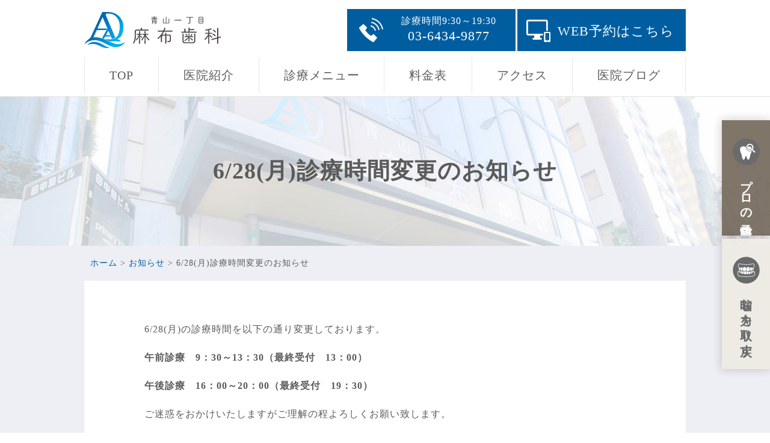

--- FILE ---
content_type: text/html; charset=UTF-8
request_url: https://www.aoyama-azabu-dc.com/6-28%E6%9C%88%E8%A8%BA%E7%99%82%E6%99%82%E9%96%93%E5%A4%89%E6%9B%B4%E3%81%AE%E3%81%8A%E7%9F%A5%E3%82%89%E3%81%9B/
body_size: 8446
content:
<!doctype html>
<html lang="ja">
<head prefix="og: http://ogp.me/ns#">
<meta charset="utf-8">
<meta name="viewport" content="width=device-width, initial-scale=1">
<meta name="format-detection" content="telephone=no">
<meta name="keywords" content="青山一丁目麻布歯科">
<meta http-equiv="Permissions-Policy" content="accelerometer=(); gyroscope=()">
<title>6/28(月)診療時間変更のお知らせ | 青山一丁目駅から徒歩1分の歯医者 - 青山一丁目麻布歯科</title>

		<!-- All in One SEO 4.9.3 - aioseo.com -->
	<meta name="description" content="6/28(月)の診療時間を以下の通り変更しております。 午前診療 9：30～13：30（最終受付 13：00）" />
	<meta name="robots" content="max-snippet:-1, max-image-preview:large, max-video-preview:-1" />
	<meta name="author" content="takayama"/>
	<link rel="canonical" href="https://www.aoyama-azabu-dc.com/6-28%e6%9c%88%e8%a8%ba%e7%99%82%e6%99%82%e9%96%93%e5%a4%89%e6%9b%b4%e3%81%ae%e3%81%8a%e7%9f%a5%e3%82%89%e3%81%9b/" />
	<meta name="generator" content="All in One SEO (AIOSEO) 4.9.3" />
		<meta property="og:locale" content="ja_JP" />
		<meta property="og:site_name" content="青山一丁目駅から徒歩1分の歯医者 - 青山一丁目麻布歯科 |" />
		<meta property="og:type" content="article" />
		<meta property="og:title" content="6/28(月)診療時間変更のお知らせ | 青山一丁目駅から徒歩1分の歯医者 - 青山一丁目麻布歯科" />
		<meta property="og:description" content="6/28(月)の診療時間を以下の通り変更しております。 午前診療 9：30～13：30（最終受付 13：00）" />
		<meta property="og:url" content="https://www.aoyama-azabu-dc.com/6-28%e6%9c%88%e8%a8%ba%e7%99%82%e6%99%82%e9%96%93%e5%a4%89%e6%9b%b4%e3%81%ae%e3%81%8a%e7%9f%a5%e3%82%89%e3%81%9b/" />
		<meta property="article:published_time" content="2021-06-22T08:54:53+00:00" />
		<meta property="article:modified_time" content="2021-06-22T08:54:53+00:00" />
		<meta name="twitter:card" content="summary" />
		<meta name="twitter:title" content="6/28(月)診療時間変更のお知らせ | 青山一丁目駅から徒歩1分の歯医者 - 青山一丁目麻布歯科" />
		<meta name="twitter:description" content="6/28(月)の診療時間を以下の通り変更しております。 午前診療 9：30～13：30（最終受付 13：00）" />
		<!-- All in One SEO -->

		<!-- This site uses the Google Analytics by MonsterInsights plugin v9.11.1 - Using Analytics tracking - https://www.monsterinsights.com/ -->
		<!-- Note: MonsterInsights is not currently configured on this site. The site owner needs to authenticate with Google Analytics in the MonsterInsights settings panel. -->
					<!-- No tracking code set -->
				<!-- / Google Analytics by MonsterInsights -->
		<style id='wp-img-auto-sizes-contain-inline-css'>
img:is([sizes=auto i],[sizes^="auto," i]){contain-intrinsic-size:3000px 1500px}
/*# sourceURL=wp-img-auto-sizes-contain-inline-css */
</style>
<link rel="apple-touch-icon" sizes="180x180" href="/wp-content/uploads/fbrfg/apple-touch-icon.png">
<link rel="icon" type="image/png" sizes="32x32" href="/wp-content/uploads/fbrfg/favicon-32x32.png">
<link rel="icon" type="image/png" sizes="16x16" href="/wp-content/uploads/fbrfg/favicon-16x16.png">
<link rel="manifest" href="/wp-content/uploads/fbrfg/site.webmanifest">
<link rel="mask-icon" href="/wp-content/uploads/fbrfg/safari-pinned-tab.svg" color="#5bbad5">
<link rel="shortcut icon" href="/wp-content/uploads/fbrfg/favicon.ico">
<meta name="msapplication-TileColor" content="#da532c">
<meta name="msapplication-config" content="/wp-content/uploads/fbrfg/browserconfig.xml">
<meta name="theme-color" content="#ffffff"><script>
document.documentElement.className = document.documentElement.className.replace( 'no-js', 'js' );
//# sourceURL=twentytwenty_no_js_class
</script>
<link rel="stylesheet" href="https://www.aoyama-azabu-dc.com/css/style.css">
<link rel="stylesheet" href="https://www.aoyama-azabu-dc.com/css/pure-drawer.css">
<link rel="stylesheet" href="https://www.aoyama-azabu-dc.com/css/animate.min.css">
<script src="https://code.jquery.com/jquery-3.4.1.min.js"></script>
<script src="https://www.aoyama-azabu-dc.com/js/jquery.bgswitcher.js"></script>
<script src="https://www.aoyama-azabu-dc.com/js/menu.js"></script>
<script src="https://www.aoyama-azabu-dc.com/js/smooth-scroll.min.js"></script>
<script src="https://www.aoyama-azabu-dc.com/js/wow.min.js"></script>
<script>new WOW().init();</script>
<script>
  (function(d) {
    var config = {
      kitId: 'pnd8mlh',
      scriptTimeout: 3000,
      async: true
    },
    h=d.documentElement,t=setTimeout(function(){h.className=h.className.replace(/\bwf-loading\b/g,"")+" wf-inactive";},config.scriptTimeout),tk=d.createElement("script"),f=false,s=d.getElementsByTagName("script")[0],a;h.className+=" wf-loading";tk.src='https://use.typekit.net/'+config.kitId+'.js';tk.async=true;tk.onload=tk.onreadystatechange=function(){a=this.readyState;if(f||a&&a!="complete"&&a!="loaded")return;f=true;clearTimeout(t);try{Typekit.load(config)}catch(e){}};s.parentNode.insertBefore(tk,s)
  })(document);
</script>

<!-- Google Tag Manager genova -->
<script>(function(w,d,s,l,i){w[l]=w[l]||[];w[l].push({'gtm.start':
new Date().getTime(),event:'gtm.js'});var f=d.getElementsByTagName(s)[0],
j=d.createElement(s),dl=l!='dataLayer'?'&l='+l:'';j.async=true;j.src=
'https://www.googletagmanager.com/gtm.js?id='+i+dl;f.parentNode.insertBefore(j,f);
})(window,document,'script','dataLayer','GTM-WZL5P2FZ');</script>
<!-- End Google Tag Manager -->
<!-- Google Tag Manager -->
<script>(function(w,d,s,l,i){w[l]=w[l]||[];w[l].push({'gtm.start':
new Date().getTime(),event:'gtm.js'});var f=d.getElementsByTagName(s)[0],
j=d.createElement(s),dl=l!='dataLayer'?'&l='+l:'';j.async=true;j.src=
'https://www.googletagmanager.com/gtm.js?id='+i+dl;f.parentNode.insertBefore(j,f);
})(window,document,'script','dataLayer','GTM-MBH73J2');</script>
<!-- End Google Tag Manager -->
<style id='global-styles-inline-css'>
:root{--wp--preset--aspect-ratio--square: 1;--wp--preset--aspect-ratio--4-3: 4/3;--wp--preset--aspect-ratio--3-4: 3/4;--wp--preset--aspect-ratio--3-2: 3/2;--wp--preset--aspect-ratio--2-3: 2/3;--wp--preset--aspect-ratio--16-9: 16/9;--wp--preset--aspect-ratio--9-16: 9/16;--wp--preset--color--black: #000000;--wp--preset--color--cyan-bluish-gray: #abb8c3;--wp--preset--color--white: #ffffff;--wp--preset--color--pale-pink: #f78da7;--wp--preset--color--vivid-red: #cf2e2e;--wp--preset--color--luminous-vivid-orange: #ff6900;--wp--preset--color--luminous-vivid-amber: #fcb900;--wp--preset--color--light-green-cyan: #7bdcb5;--wp--preset--color--vivid-green-cyan: #00d084;--wp--preset--color--pale-cyan-blue: #8ed1fc;--wp--preset--color--vivid-cyan-blue: #0693e3;--wp--preset--color--vivid-purple: #9b51e0;--wp--preset--color--accent: #cd2653;--wp--preset--color--primary: #000000;--wp--preset--color--secondary: #6d6d6d;--wp--preset--color--subtle-background: #dcd7ca;--wp--preset--color--background: #f5efe0;--wp--preset--gradient--vivid-cyan-blue-to-vivid-purple: linear-gradient(135deg,rgb(6,147,227) 0%,rgb(155,81,224) 100%);--wp--preset--gradient--light-green-cyan-to-vivid-green-cyan: linear-gradient(135deg,rgb(122,220,180) 0%,rgb(0,208,130) 100%);--wp--preset--gradient--luminous-vivid-amber-to-luminous-vivid-orange: linear-gradient(135deg,rgb(252,185,0) 0%,rgb(255,105,0) 100%);--wp--preset--gradient--luminous-vivid-orange-to-vivid-red: linear-gradient(135deg,rgb(255,105,0) 0%,rgb(207,46,46) 100%);--wp--preset--gradient--very-light-gray-to-cyan-bluish-gray: linear-gradient(135deg,rgb(238,238,238) 0%,rgb(169,184,195) 100%);--wp--preset--gradient--cool-to-warm-spectrum: linear-gradient(135deg,rgb(74,234,220) 0%,rgb(151,120,209) 20%,rgb(207,42,186) 40%,rgb(238,44,130) 60%,rgb(251,105,98) 80%,rgb(254,248,76) 100%);--wp--preset--gradient--blush-light-purple: linear-gradient(135deg,rgb(255,206,236) 0%,rgb(152,150,240) 100%);--wp--preset--gradient--blush-bordeaux: linear-gradient(135deg,rgb(254,205,165) 0%,rgb(254,45,45) 50%,rgb(107,0,62) 100%);--wp--preset--gradient--luminous-dusk: linear-gradient(135deg,rgb(255,203,112) 0%,rgb(199,81,192) 50%,rgb(65,88,208) 100%);--wp--preset--gradient--pale-ocean: linear-gradient(135deg,rgb(255,245,203) 0%,rgb(182,227,212) 50%,rgb(51,167,181) 100%);--wp--preset--gradient--electric-grass: linear-gradient(135deg,rgb(202,248,128) 0%,rgb(113,206,126) 100%);--wp--preset--gradient--midnight: linear-gradient(135deg,rgb(2,3,129) 0%,rgb(40,116,252) 100%);--wp--preset--font-size--small: 18px;--wp--preset--font-size--medium: 20px;--wp--preset--font-size--large: 26.25px;--wp--preset--font-size--x-large: 42px;--wp--preset--font-size--normal: 21px;--wp--preset--font-size--larger: 32px;--wp--preset--spacing--20: 0.44rem;--wp--preset--spacing--30: 0.67rem;--wp--preset--spacing--40: 1rem;--wp--preset--spacing--50: 1.5rem;--wp--preset--spacing--60: 2.25rem;--wp--preset--spacing--70: 3.38rem;--wp--preset--spacing--80: 5.06rem;--wp--preset--shadow--natural: 6px 6px 9px rgba(0, 0, 0, 0.2);--wp--preset--shadow--deep: 12px 12px 50px rgba(0, 0, 0, 0.4);--wp--preset--shadow--sharp: 6px 6px 0px rgba(0, 0, 0, 0.2);--wp--preset--shadow--outlined: 6px 6px 0px -3px rgb(255, 255, 255), 6px 6px rgb(0, 0, 0);--wp--preset--shadow--crisp: 6px 6px 0px rgb(0, 0, 0);}:where(.is-layout-flex){gap: 0.5em;}:where(.is-layout-grid){gap: 0.5em;}body .is-layout-flex{display: flex;}.is-layout-flex{flex-wrap: wrap;align-items: center;}.is-layout-flex > :is(*, div){margin: 0;}body .is-layout-grid{display: grid;}.is-layout-grid > :is(*, div){margin: 0;}:where(.wp-block-columns.is-layout-flex){gap: 2em;}:where(.wp-block-columns.is-layout-grid){gap: 2em;}:where(.wp-block-post-template.is-layout-flex){gap: 1.25em;}:where(.wp-block-post-template.is-layout-grid){gap: 1.25em;}.has-black-color{color: var(--wp--preset--color--black) !important;}.has-cyan-bluish-gray-color{color: var(--wp--preset--color--cyan-bluish-gray) !important;}.has-white-color{color: var(--wp--preset--color--white) !important;}.has-pale-pink-color{color: var(--wp--preset--color--pale-pink) !important;}.has-vivid-red-color{color: var(--wp--preset--color--vivid-red) !important;}.has-luminous-vivid-orange-color{color: var(--wp--preset--color--luminous-vivid-orange) !important;}.has-luminous-vivid-amber-color{color: var(--wp--preset--color--luminous-vivid-amber) !important;}.has-light-green-cyan-color{color: var(--wp--preset--color--light-green-cyan) !important;}.has-vivid-green-cyan-color{color: var(--wp--preset--color--vivid-green-cyan) !important;}.has-pale-cyan-blue-color{color: var(--wp--preset--color--pale-cyan-blue) !important;}.has-vivid-cyan-blue-color{color: var(--wp--preset--color--vivid-cyan-blue) !important;}.has-vivid-purple-color{color: var(--wp--preset--color--vivid-purple) !important;}.has-black-background-color{background-color: var(--wp--preset--color--black) !important;}.has-cyan-bluish-gray-background-color{background-color: var(--wp--preset--color--cyan-bluish-gray) !important;}.has-white-background-color{background-color: var(--wp--preset--color--white) !important;}.has-pale-pink-background-color{background-color: var(--wp--preset--color--pale-pink) !important;}.has-vivid-red-background-color{background-color: var(--wp--preset--color--vivid-red) !important;}.has-luminous-vivid-orange-background-color{background-color: var(--wp--preset--color--luminous-vivid-orange) !important;}.has-luminous-vivid-amber-background-color{background-color: var(--wp--preset--color--luminous-vivid-amber) !important;}.has-light-green-cyan-background-color{background-color: var(--wp--preset--color--light-green-cyan) !important;}.has-vivid-green-cyan-background-color{background-color: var(--wp--preset--color--vivid-green-cyan) !important;}.has-pale-cyan-blue-background-color{background-color: var(--wp--preset--color--pale-cyan-blue) !important;}.has-vivid-cyan-blue-background-color{background-color: var(--wp--preset--color--vivid-cyan-blue) !important;}.has-vivid-purple-background-color{background-color: var(--wp--preset--color--vivid-purple) !important;}.has-black-border-color{border-color: var(--wp--preset--color--black) !important;}.has-cyan-bluish-gray-border-color{border-color: var(--wp--preset--color--cyan-bluish-gray) !important;}.has-white-border-color{border-color: var(--wp--preset--color--white) !important;}.has-pale-pink-border-color{border-color: var(--wp--preset--color--pale-pink) !important;}.has-vivid-red-border-color{border-color: var(--wp--preset--color--vivid-red) !important;}.has-luminous-vivid-orange-border-color{border-color: var(--wp--preset--color--luminous-vivid-orange) !important;}.has-luminous-vivid-amber-border-color{border-color: var(--wp--preset--color--luminous-vivid-amber) !important;}.has-light-green-cyan-border-color{border-color: var(--wp--preset--color--light-green-cyan) !important;}.has-vivid-green-cyan-border-color{border-color: var(--wp--preset--color--vivid-green-cyan) !important;}.has-pale-cyan-blue-border-color{border-color: var(--wp--preset--color--pale-cyan-blue) !important;}.has-vivid-cyan-blue-border-color{border-color: var(--wp--preset--color--vivid-cyan-blue) !important;}.has-vivid-purple-border-color{border-color: var(--wp--preset--color--vivid-purple) !important;}.has-vivid-cyan-blue-to-vivid-purple-gradient-background{background: var(--wp--preset--gradient--vivid-cyan-blue-to-vivid-purple) !important;}.has-light-green-cyan-to-vivid-green-cyan-gradient-background{background: var(--wp--preset--gradient--light-green-cyan-to-vivid-green-cyan) !important;}.has-luminous-vivid-amber-to-luminous-vivid-orange-gradient-background{background: var(--wp--preset--gradient--luminous-vivid-amber-to-luminous-vivid-orange) !important;}.has-luminous-vivid-orange-to-vivid-red-gradient-background{background: var(--wp--preset--gradient--luminous-vivid-orange-to-vivid-red) !important;}.has-very-light-gray-to-cyan-bluish-gray-gradient-background{background: var(--wp--preset--gradient--very-light-gray-to-cyan-bluish-gray) !important;}.has-cool-to-warm-spectrum-gradient-background{background: var(--wp--preset--gradient--cool-to-warm-spectrum) !important;}.has-blush-light-purple-gradient-background{background: var(--wp--preset--gradient--blush-light-purple) !important;}.has-blush-bordeaux-gradient-background{background: var(--wp--preset--gradient--blush-bordeaux) !important;}.has-luminous-dusk-gradient-background{background: var(--wp--preset--gradient--luminous-dusk) !important;}.has-pale-ocean-gradient-background{background: var(--wp--preset--gradient--pale-ocean) !important;}.has-electric-grass-gradient-background{background: var(--wp--preset--gradient--electric-grass) !important;}.has-midnight-gradient-background{background: var(--wp--preset--gradient--midnight) !important;}.has-small-font-size{font-size: var(--wp--preset--font-size--small) !important;}.has-medium-font-size{font-size: var(--wp--preset--font-size--medium) !important;}.has-large-font-size{font-size: var(--wp--preset--font-size--large) !important;}.has-x-large-font-size{font-size: var(--wp--preset--font-size--x-large) !important;}
/*# sourceURL=global-styles-inline-css */
</style>
</head>

<body>
<!-- Google Tag Manager (noscript) genova -->
<noscript><iframe src="https://www.googletagmanager.com/ns.html?id=GTM-WZL5P2FZ"
height="0" width="0" style="display:none;visibility:hidden"></iframe></noscript>
<!-- End Google Tag Manager (noscript) -->
<!-- Google Tag Manager (noscript) -->
<noscript><iframe src="https://www.googletagmanager.com/ns.html?id=GTM-MBH73J2"
height="0" width="0" style="display:none;visibility:hidden"></iframe></noscript>
<!-- End Google Tag Manager (noscript) -->

<header id="header">


<!--SPヘッダーここから-->
<div id="sp_header" class="pc_none">
<div class="sp_head_fix">
    <div class="pure-container" data-effect="pure-effect-slide">
    <h1><a href="https://www.aoyama-azabu-dc.com/"><img src="https://www.aoyama-azabu-dc.com/img/logo_wide.svg" alt="青山一丁目麻布歯科" class="sp_logo"></a></h1>
		<a href="https://www.aoyama-azabu-dc.com/menu/prevent/	" class="sp_preventnav"><img src="https://www.aoyama-azabu-dc.com/img/icon_prevent.svg" alt="予防歯科"><br>プロの<br>予防歯科</a>
		<a href="https://azabudc-group-lp.com/implant/" class="sp_bite" target="_blank"><img src="https://www.aoyama-azabu-dc.com/img/icon_bite.svg" alt="予防歯科"><br>噛む力を<br>取り戻す</a>
    <input type="checkbox" id="pure-toggle-right" class="pure-toggle" data-toggle="right">
    <label class="pure-toggle-label" for="pure-toggle-right" data-toggle-label="right">
        <span class="pure-toggle-icon"></span>
        <span class="pure-toggle-menu"><img src="https://www.aoyama-azabu-dc.com/img/icon_sp_menu.svg" alt="メニュー"></span>
    </label>

    <nav class="pure-drawer nav_box_sp" data-position="right">
    <a href="https://www.aoyama-azabu-dc.com/"><img src="https://www.aoyama-azabu-dc.com/img/logo_txt.svg" alt="青山一丁目麻布歯科" class="drawer_logo"></a>
    <div class="sp_nav">
    <ul>
      <li><a href="https://www.aoyama-azabu-dc.com/">TOP</a></li>
      <li class="menu__item">
				<a class="js-menu__item__link" href="">医院紹介</a>
				<ul class="submenu">
            <li class="submenu__item">
                <a href="https://www.aoyama-azabu-dc.com/concept">当院の思い</a>
            </li>
            <li class="submenu__item">
                <a href="https://www.aoyama-azabu-dc.com/concept#link07">6つの約束</a>
            </li>
            <li class="submenu__item">
                <a href="https://www.aoyama-azabu-dc.com/clinic">医院紹介</a>
            </li>
            <li class="submenu__item">
                <a href="https://www.aoyama-azabu-dc.com/clinic#link01">スタッフ紹介</a>
            </li>
						<li class="submenu__item">
                <a href="https://www.aoyama-azabu-dc.com/clinic#link02">院内ツアー</a>
            </li>
        </ul>
			</li>
			<li><a href="https://www.aoyama-azabu-dc.com/menu/">診療メニュー</a></li>
      <li><a href="https://www.aoyama-azabu-dc.com/fee">料金表</a></li>
      <li><a href="https://www.aoyama-azabu-dc.com/clinic#access">アクセス</a></li>
      <li><a href="https://www.aoyama-azabu-dc.com/category/blog/">医院ブログ</a></li>
    </ul>
    </div>
    </nav>
    <label class="pure-overlay" for="pure-toggle-right" data-overlay="right"></label>
    </div>
</div>
</div>
<!--SPヘッダーここまで-->


<div class="pc_head_fix">
<!--PCヘッダーここから-->
<div id="pc_header" class="sp_none tab_none flex_between_all">
<h1><a href="https://www.aoyama-azabu-dc.com/"><img src="https://www.aoyama-azabu-dc.com/img/logo_wide.svg" alt="青山一丁目麻布歯科" class="logo"></a></h1>
<div class="flex_between_all">
  <div class="pc_header_btn_left">
  <a href="tel:0364349877">
  <img src="https://www.aoyama-azabu-dc.com/img/tel.svg" alt="電話">
	  <p class="web_font">診療時間9:30～19:30<br>
  <span class="txt_l">03-6434-9877</span></p>
  </a>
  </div>
  <div class="pc_header_btn_right">
  <a href="https://www.genifix.jp/aoyama-1chome-azabu-shika-caa/" target="_blank" >
  <img src="https://www.aoyama-azabu-dc.com/img/reservation.svg" alt="web予約">
  <p class="web_font"><span class="txt_l">WEB予約はこちら</span></p>
  </a>
  </div>
</div>
</div>
<!--PCヘッダーここまで-->


<!--PCグローバルナビここから-->
<nav id="pc_nav" class="tab_none sp_none">
<ul class="nav_menu">
  <li><a href="https://www.aoyama-azabu-dc.com/">TOP</a></li>
  <li class="menu__single">
		<a href="">医院紹介</a>
		<ul class="menu__second-level">
		<li><a href="https://www.aoyama-azabu-dc.com/concept">当院の思い</a></li>
		<li><a href="https://www.aoyama-azabu-dc.com/concept#link07">6つの約束</a></li>
		<li><a href="https://www.aoyama-azabu-dc.com/clinic">医院紹介</a></li>
		<li><a href="https://www.aoyama-azabu-dc.com/clinic#link01">スタッフ紹介</a></li>
		<li><a href="https://www.aoyama-azabu-dc.com/clinic#link02">院内ツアー</a></li>
		</ul>
	</li>
  <li><a href="https://www.aoyama-azabu-dc.com/menu">診療メニュー</a></li>
  <li><a href="https://www.aoyama-azabu-dc.com/fee">料金表</a></li>
  <li><a href="https://www.aoyama-azabu-dc.com/clinic#access">アクセス</a></li>
  <li><a href="https://www.aoyama-azabu-dc.com/category/blog/">医院ブログ</a></li>
</ul>
</nav>
<!--PCグローバルナビここまで-->
</div>

</header>

<!--サブページメインビジュアルここから-->
<section id="sub_mv">

    <h1>6/28(月)診療時間変更のお知らせ</h1>

</section>
<!--サブページメインビジュアルここまで-->

<!--wrapperここから-->
<div id="wrapper" class="clearfix">


<!--パンくずここから -->
<section id="breadcrumb_area">
<div class="section_inner">
<div class="breadcrumb clearfix" typeof="BreadcrumbList" vocab="http://schema.org/">
  <span property="itemListElement" typeof="ListItem"><a property="item" typeof="WebPage" title="Go to 青山一丁目駅から徒歩1分の歯医者 - 青山一丁目麻布歯科." href="https://www.aoyama-azabu-dc.com" class="home" ><span property="name">ホーム</span></a><meta property="position" content="1"></span> &gt; <span property="itemListElement" typeof="ListItem"><a property="item" typeof="WebPage" title="Go to the お知らせ category archives." href="https://www.aoyama-azabu-dc.com/category/news/" class="taxonomy category" ><span property="name">お知らせ</span></a><meta property="position" content="2"></span> &gt; <span class="post post-post current-item">6/28(月)診療時間変更のお知らせ</span></div>
</div>
</section>
<!--パンくずここまで -->


<!--メインここから-->
<div id="main">


<!--articleここから-->
<article id="contents">




<section class="paragraph">
<p>6/28(月)の診療時間を以下の通り変更しております。</p>
<p><strong>午前診療　9：30～13：30（最終受付　13：00）</strong></p>
<p><strong>午後診療　16：00～20：00（最終受付　19：30）</strong></p>
<p>ご迷惑をおかけいたしますがご理解の程よろしくお願い致します。</p>
<p>&nbsp;</p>
<p>&nbsp;</p>
<p>港区青山一丁目の歯医者　　青山一丁目麻布歯科</p>

<div class="post_additional_info clear">
<p>投稿日：<a href="https://www.aoyama-azabu-dc.com/6-28%e6%9c%88%e8%a8%ba%e7%99%82%e6%99%82%e9%96%93%e5%a4%89%e6%9b%b4%e3%81%ae%e3%81%8a%e7%9f%a5%e3%82%89%e3%81%9b/">2021年6月22日</a></p>
</div>



</article>
<!--articleここまで-->


</div>
<!--メインここまで-->


</div>
<!--wrapperここまで-->


<!--お問い合わせここから-->
<div class="contact">
<div class="bg_filter">
<div class="contact_wrap">
<h2 class="sp_none tab_none">お口に関する症状･お悩みはお気軽にお問い合わせください</h2>
<div class="contact_flex  web_font">

<div class="contact_box">
  <div class="contact_img">
  <img src="https://www.aoyama-azabu-dc.com/img/tel.svg" alt="電話">
  </div>
  <a href="tel:0364349877" class="sp_none tab_none"><p>診療時間 9:30～19:30<br>
    <span class="txt_l">03-6434-9877</span></p></a>
  <a href="tel:0364349877" class="pc_none"><img src="https://www.aoyama-azabu-dc.com/img/tel.svg" alt="電話"><p>お電話</p></a>
</div>

<div class="contact_box">
  <div class="contact_img">
  <img src="https://www.aoyama-azabu-dc.com/img/reservation.svg" alt="WEB予約">
  </div>
  <a href="https://www.genifix.jp/aoyama-1chome-azabu-shika-caa/" target="_blank"><img src="https://www.aoyama-azabu-dc.com/img/reservation.svg" alt="WEB予約"><p><span class="txt_l lh">WEB予約</span></p></a>
</div>

<div class="contact_box">
  <div class="contact_img">
  <img src="https://www.aoyama-azabu-dc.com/img/questionnaire.svg" alt="LINE問診票">
  </div>
  <a href="https://www.aoyama-azabu-dc.com/web%e5%95%8f%e8%a8%ba%e7%a5%a8/"><img src="https://www.aoyama-azabu-dc.com/img/questionnaire.svg" alt="LINE問診票"><p><span class="txt_l lh">LINE問診票</span></p></a>
</div>

</div>
<p class="web_font sp_none tab_none">お電話かネット予約でご予約をお取り下さい。<br>可能な限り事前にご連絡頂けますとお待たせせずに診療にご案内できます。<br>
※緊急治療が必要な場合は、状況を見て対応します。</p>
</div>
	
</div>
</div>
<!--お問い合わせここまで-->

<!--バナーここから-->
<div class="top_bnrarea">
  <a href="https://medicaldoc.jp/recommend/aoyama-itchome-st-haisha/" target="_blank"><img src="https://www.aoyama-azabu-dc.com/img/top_bnr_mdoc.png" alt="メディカルドック"></a>
  <a href="https://haisha-yoyaku.jp/bun2sdental/detail/index/id/z200006591/" target="_blank"><img src="https://www.aoyama-azabu-dc.com/img/top_bnr_epark.png" alt="Epark"></a>
  <a href="https://aoyama-azabu-dc.coronavirus-clinic.com/" target="_blank"><img src="https://www.aoyama-azabu-dc.com/img/coronavirus_bnr.png" alt="コロナウイルスの対策"></a>
  <a href="https://www.shikaosusume.com/introduction/aoyama-azabu-dc/" target="_blank"><img src="https://www.aoyama-azabu-dc.com/img/shikaosusume_bnr.png" alt="歯医者の選び方バナー"></a>
  <a href="https://hiroo-azabu-dc.com/" target="_blank"><img src="https://www.aoyama-azabu-dc.com/img/hiroo_bnr.png" alt="渋谷区広尾の歯医者は広尾麻布歯科"></a>
  <a href="https://www.aiiku-dental.jp/" target="_blank"><img src="https://www.aoyama-azabu-dc.com/img/aiiku_bnr.png" alt="港区麻布の歯医者は愛育クリニック麻布歯科ユニット"></a>
	<a href="https://azabudc-group-lp.com/implant/" target="_blank"><img src="https://www.aoyama-azabu-dc.com/img/tokyo_azabu_implant.png" alt="東京都麻布インプラント"></a>
</div>
<!--バナーここまで-->

<footer id="footer">
<div class="fooger_guidelines_area">
	<p class="fooger_guidelines_title">ホームページ運営について</p>
	<p class="fooger_guidelines_text">青山一丁目麻布歯科では、専門的な知識を有する歯科医師がホームページを監修し、患者さんに正確で信頼性のある医療情報の提供に努めます。また、青山一丁目の歯医者・歯科として安心して治療に臨める環境づくりに取り組んでいます。</p>
	<a href="https://www.mhlw.go.jp/stf/seisakunitsuite/bunya/kenkou_iryou/iryou/kokokukisei/index.html" target="_blank" class="fooger_guidelines_link"><u>医療法における病院等の広告規制について</u></a>
	<a href="https://www.mhlw.go.jp/content/10800000/001304536.pdf" target="_blank"  class="fooger_guidelines_link"><u>医業若しくは⻭科医業⼜は病院若しくは診療所に関する広告等に関する指針（医療広告ガイドライン）等について</u></a>
</div>
<!--フッターメニューここから-->
<div class="footer_menu">
<div class="footer_wrap">

<div class="footer_left">
  <h2>青山一丁目麻布歯科</h2>
  <table class="info_text">
    <tr>
    <th>所在地</th>
    <td>〒107-0052<br><a href="https://goo.gl/maps/Fo2vsG6viazqYSLb6" target="_blank">東京都港区赤坂8-5-32 <br class="pc_none">田中駒ビル1F</a></td>
    </tr>
    <tr>
    <th>アクセス</th>

    <td>銀座線、半蔵門線、大江戸線<br>青山一丁目駅4番南出口から徒歩1分</td>
    </tr>
    <tr>
    <th>電話番号</th>
    <td><a href="tel:0364349877">03-6434-9877</a></td>
    </tr>
  </table>
</div>

<div class="footer_right">
  <h2>CLINIC MENU</h2>
  <div class="flex_between">
  <ul>
    <li><a href="https://www.aoyama-azabu-dc.com/">TOP</a></li>
    <li><a href="https://www.aoyama-azabu-dc.com/concept">当院の思い</a></li>
    <li><a href="https://www.aoyama-azabu-dc.com/clinic">医院紹介</a></li>
    <li><a href="https://www.aoyama-azabu-dc.com/menu">診療メニュー・初診からの流れ</a></li>
    <li><a href="https://www.aoyama-azabu-dc.com/recruit">採用ページ・青山一丁目の地域開業に至るまでの経緯</a></li>
    <li><a href="https://www.aoyama-azabu-dc.com/fee">料金表</a></li>
    <li><a href="https://www.aoyama-azabu-dc.com/category/blog/">医院ブログ</a></li>
  </ul>
  </div>
</div>

</div>

</div>
<!--フッターメニューここまで-->

<!--コピーライトここから-->
<div class="copyright"><p>&copy;<script type="text/javascript">document.write(new Date().getFullYear());</script> 港区青山一丁目の歯医者 <br class="pc_none tab_none">青山一丁目麻布歯科 </p></div>
<!--コピーライトここまで-->
	
<!--追尾バナーここから-->
<div class="base-floatPc">
  <a href="https://www.aoyama-azabu-dc.com/menu/prevent">
	  <div class="base-floatPc_prevent">
		  <p class="base-floatPc_preventText">プロの予防歯科</p>
	  </div>
  </a>
  <a href="https://azabudc-group-lp.com/implant/" target="_blank">
	  <div class="base-floatPc_bite">
		  <p class="base-floatPc_biteText">噛む力を取り戻す</p>
	  </div>
  </a>
</div>
<!--追尾バナーここまで-->


</footer>


<script>
  var windowWidth = $(window).width();
  var windowSm = 640;
  var windowMd = 768;
  var windowLg = 1023;
  if (windowWidth <= windowSm) {
  jQuery(function($) {
      $('.bg-slider').bgSwitcher({
          images: ['img/top_mv_01_sp.jpg', 'img/top_mv_02_sp.jpg', 'img/top_mv_03_sp.jpg'], // SP切り替える背景画像を指定
          interval: 5000,
          effect: "fade",
          loop: true
      });
  });
  } else if (windowWidth >= windowMd && windowWidth <= windowLg) {
  jQuery(function($) {
      $('.bg-slider').bgSwitcher({
          images: ['img/top_mv_tab.jpg', 'img/top_mv_02_sp.jpg', 'img/top_mv_03_sp.jpg'], // タブレット切り替える背景画像を指定
          interval: 5000,
          effect: "fade",
          loop: true
      });
  });
  } else {
  jQuery(function($) {
      $('.bg-slider').bgSwitcher({
          images: ['img/top_mv_01.jpg', 'img/top_mv_02.jpg', 'img/top_mv_03.jpg'], // PC切り替える背景画像を指定
          interval: 5000,
          effect: "fade",
          loop: true
      });
  });
  }
</script>

<script>
var scroll = new SmoothScroll('a[href*="#"]', {
  header: '#header',
  offset: 10,
  speed: 1000,
});
</script>

<script>
$(function(){
  $('.js-menu__item__link').each(function(){
      $(this).on('click',function(){
          $("+.submenu",this).slideToggle();
          return false;
      });
  });
});
</script>

<script type="speculationrules">
{"prefetch":[{"source":"document","where":{"and":[{"href_matches":"/*"},{"not":{"href_matches":["/wp-*.php","/wp-admin/*","/wp-content/uploads/*","/wp-content/*","/wp-content/plugins/*","/wp-content/themes/twentytwenty-child/*","/wp-content/themes/twentytwenty/*","/*\\?(.+)"]}},{"not":{"selector_matches":"a[rel~=\"nofollow\"]"}},{"not":{"selector_matches":".no-prefetch, .no-prefetch a"}}]},"eagerness":"conservative"}]}
</script>

</body>
</html>


--- FILE ---
content_type: text/css
request_url: https://www.aoyama-azabu-dc.com/css/style.css
body_size: 12906
content:
@charset "utf-8";
/* CSS Document */

/*! sanitize.css | CC0 Public Domain | github.com/jonathantneal/sanitize.css */
pre,textarea{overflow:auto}
[hidden],audio:not([controls]),template{display:none}
details,main,summary{display:block}
input[type=number]{width:auto}
input[type=search]{-webkit-appearance:textfield}
input[type=search]::-webkit-search-cancel-button,input[type=search]::-webkit-search-decoration{-webkit-appearance:none}
progress{display:inline-block}
small{font-size:75%}
textarea{resize:vertical}
[unselectable]{-webkit-user-select:none;-moz-user-select:none;-ms-user-select:none;user-select:none}
*,::after,::before{box-sizing:inherit;border-style:solid;border-width:0}
*{font-size:inherit;line-height:inherit;margin:0;padding:0}
::after,::before{text-decoration:inherit;vertical-align:inherit}
:root{-ms-overflow-style:-ms-autohiding-scrollbar;overflow-y:scroll;-webkit-text-size-adjust:100%;-ms-text-size-adjust:100%;text-size-adjust:100%;box-sizing:border-box;cursor:default;font:16px/1.5 sans-serif;text-rendering:optimizeLegibility}
a{text-decoration:none}
audio,canvas,iframe,img,svg,video{vertical-align:middle}
button,input,select,textarea{background-color:transparent;color:inherit;font-family:inherit;font-style:inherit;font-weight:inherit;min-height:1.5em}
code,kbd,pre,samp{font-family:monospace,monospace}
nav ol,nav ul{list-style:none}
select{-moz-appearance:none;-webkit-appearance:none}
select::-ms-expand{display:none}
select::-ms-value{color:currentColor}
table{border-collapse:collapse;border-spacing:0}
::-moz-selection{background-color:#B3D4FC;text-shadow:none}
::selection{background-color:#B3D4FC;text-shadow:none}
@media screen{[hidden~=screen]{display:inherit}
[hidden~=screen]:not(:active):not(:focus):not(:target){clip:rect(0 0 0 0)!important;position:absolute!important}
}
/*# sourceMappingURL=sanitize.css.map */


/*--------------------------------------------------------------
## 共通
--------------------------------------------------------------*/

body{
	color: #5b5b5b;
	font-family:"ヒラギノ角ゴ Pro W3", "Hiragino Kaku Gothic Pro", "メイリオ", Meiryo, Osaka, "ＭＳ Ｐゴシック", "MS PGothic", "sans-serif";
	letter-spacing: 1px;
	font-size: 1rem;
	line-height: 2;
	text-align: left;
	-webkit-text-size-adjust: 100%;
}

img{
	max-width:100%;
	height:auto;
	image-rendering: -webkit-optimize-contrast;
}


/*link*/

a{
	text-decoration:none;
	color: #005ea0;
    transition: all .1s ease;
	-webkit-tap-highlight-color: gba(67, 141, 198, 0.1);
}

a:hover {
	opacity:0.6;
	transition: all .3s;
}

/* スマホのみ */
@media screen and (max-width: 767px){

.sp_none{
	-webkit-tap-highlight-color: gba(67, 141, 198, 0.1);
}

}

/*clearfix*/

.clearfix {
	min-height: 1px;
}

.clearfix:after {
	clear: both;
	content: ".";
	display: block;
	height: 0;
	visibility: hidden;
	overflow: hidden;
	font-size: 0.1em;
	line-height: 0;
}

* html .clearfix {
	height: 1px;
}

.clear{
	clear:both;
}


/*flex-box*/

.flex_between_all{
	-js-display: flex;
	display: flex;
	flex-wrap: wrap;
	justify-content: space-between;
}

.flex_around_all{
	-js-display: flex;
	display: flex;
	flex-wrap: wrap;
	justify-content: space-around;
}

/*iframe*/

.iframe_wrapper{
    position: relative;
    padding-bottom: 56.25%;
    height: 0;
    overflow: hidden;
}
.iframe_wrapper iframe,
.iframe_wrapper object,
.iframe_wrapper embed {
    position: absolute;
    top: 0;
    left: 0;
    width: 100%;
    height: 100%;
}


/*text-deco*/

.site_color{
	color:#005ea0;
}

.red{
	color:#ca0915;
}

.txt_s{
	font-size: 90%;
}

.txt_l{
	font-size: 140%;
}

.txt_bold{
	font-weight:bold;
}

b{
	background: -moz-linear-gradient(transparent 40%, #c8dfed 0%);      /* Firefox用 */
	background: -webkit-linear-gradient(transparent 40%, #c8dfed 0%);   /* Safari用 */
	background: -ms-linear-gradient(transparent 40%, #c8dfed 0%);       /* IE用 */
	background: -o-linear-gradient(transparent 40%, #c8dfed 0%);        /* Opera用 */
	background: linear-gradient(transparent 40%, #c8dfed 0%);           /* Default */
	font-weight:bold;
}

/*Webfont*/

h1,
h2,
h3,
h4,
h5,
#contents table th,
#main table th,
.web_font{
	font-family: 'Noto Serif JP', "游明朝", YuMincho, "ヒラギノ明朝 ProN W3", "Hiragino Mincho ProN", "HG明朝E", "ＭＳ Ｐ明朝", "ＭＳ 明朝", serif;
}
/*webフォント使う場合は
fot-tsukuardgothic-std, */


/* スマホのみ */
@media screen and (max-width: 767px){

.sp_none{
	display:none!important;
}

}

/* タブレットのみ */
@media screen and (min-width : 768px) and (max-width: 1023px) {

.tab_none{
	display:none!important;
}

}


/* PC（小画面）とPC（大画面） */
@media print, screen and (min-width : 1024px){

.pc_none{
	display:none!important;
}


/*flex-box*/

.flex_between{
	-js-display: flex;
	display: flex;
	flex-wrap: wrap;
	justify-content: space-between;
}

.flex_around{
	-js-display: flex;
	display: flex;
	flex-wrap: wrap;
	justify-content: space-around;
}

}

/*--------------------------------------------------------------
## 見出し
--------------------------------------------------------------*/

#contents h1,
#main h1{
  padding: 40px 0 30px 0;
  font-size: 38px;
  line-height: 1.3;
  letter-spacing: 4px;
}

#contents h2,
#main h2,
.contact h2{
	font-size: 28px;
	padding: 50px 0 40px 0;
	line-height: 1.3;
	font-weight: bold;
	letter-spacing: 3px;
	text-align: center;
}

#contents h2{
	padding: 28px 0;
	margin:0 -100px 20px -100px;
	background: #726659;
	color: #fff;
}

#contents h2 a {
	color: #5b5b5b;
}

#contents h2 a:hover {
	opacity: 0.8;
}

#contents h3,
#main h3 {
	font-size: 25px;
	margin: 30px 0 20px 0;
	font-weight: bold;
	line-height: 1.3;
}

#contents h3{
	padding: 0 10px 10px 10px;
	border-bottom: 2px solid #6ea3be;
}


#contents .paragraph h4{
	font-size: 23px;
	margin: 30px 0 10px 0;
	padding: 6px 10px;
	border-left: 8px solid #005ea0;
	line-height: 1.3;
	font-weight: bold;
}

#contents .paragraph h5{
	font-weight:bold;
	font-size: 23px;
	line-height: 1.3;
  margin: 25px 0 10px 0;
}

#main p {
  padding: 0 10px 15px 10px;
}

#contents p{
	padding: 0 0 15px 0;
}

#contents > .paragraph > p:first-child{
	padding-top: 65px;
}

#contents a:hover {
	text-decoration: underline;
}


/* スマホとタブレット */
@media screen and (max-width: 1023px){

#contents h1,
#main h1{
	padding: 40px 0 30px 0;
	letter-spacing: 1px;
	font-size: 30px;
	line-height: 1.3;
}

#contents h2,
#main h2 {
	font-size: 26px;
	padding: 30px 0 20px 0;
	line-height: 1.3;
	letter-spacing:2px;
}

#contents h2{
	padding: 20px 0;
	margin:0 -30px 20px -30px;
}

#contents h3,
#main h3 {
	font-size: 22px;
	margin: 25px 0 20px 0;
}

#contents .paragraph h4{
	font-size: 20px;
	margin: 25px 0 10px 0;
	line-height: 1.3;
}

#contents .paragraph h5{
	font-size: 20px;
	margin: 25px 0 5px 0;
}

#contents > .paragraph > p:first-child{
	padding-top: 35px;
}


}

/* スマホのみ */
@media screen and (max-width: 767px){

	#contents .paragraph > p:first-child{
		padding-top: 25px;
	}

	#contents h2{
	margin:0 -20px 20px -20px;
}

}


/*--------------------------------------------------------------
## スクロール調整用
--------------------------------------------------------------*/

/* PC（小画面）とPC（大画面） */
@media print, screen and (min-width : 1024px){
#access,
#link01,
#link02,
#link03,
#link04,
#link05,
#link06,
#link07,
#link08,
#link09,
#link10
{
	height: auto;
	margin-top: -160px !important;
	padding-top: 160px;
}
}

/* スマホとタブレット */
@media screen and (max-width: 1023px){

#access,
#link01,
#link02,
#link03,
#link04,
#link05,
#link06,
#link07,
#link08,
#link09,
#link10
{
	height: auto;
	margin-top:-55px !important;
	padding-top: 55px;
}

}



/*--------------------------------------------------------------
## レイアウト
--------------------------------------------------------------*/

#header{
	height: 160px;
}

#main{
	overflow: hidden;
	width: 100%;
}

#wrapper{
	width: 100%;
	background:#edeff4;
}

#contents{
	background: #fff;
	width: 100%;
	max-width: 1000px;
}

.mt10{
	margin-top: 10px;
}

/*背景色*/

.back_edeff4{
	/*薄紫*/
	background: #edeff4;
}

.back_efeae4{
	/*薄茶*/
	background: #efeae4;
}

.back_fff{
	/*白*/
	background: #fff;
}

.bg_filter{
	/*背景画像透過　paddingとrgbaは都度調整*/
	height: 100%;
	background: rgba(255,255,255,0.9);
}


/* スマホのみ */
@media screen and (max-width: 767px){

#header{
	height: 54px;
}

#contents{
	padding: 0 20px 10px 20px;
}

#contents .paragraph{
	margin: 0 0 10px 0;
}

}


/* タブレットのみ */
@media screen and (min-width : 768px) and (max-width: 1023px) {

#header{
	height: 54px;
}

#contents{
	padding: 0 30px 20px 30px;
}

#contents .paragraph{
	margin: 0 0 20px 0;
}

}


/* PC（小画面）とPC（大画面） */
@media print, screen and (min-width : 1024px){

#contents{
	overflow: hidden;
	padding: 0 100px;
	margin:0 auto 50px auto;
}

#contents .paragraph{
	margin: 0 0 50px 0;
}

}

/*--------------------------------------------------------------
## トップページ:ヘッダー
--------------------------------------------------------------*/

/* スマホとタブレット */
@media screen and (max-width: 1023px){

#sp_header .sp_head_fix{
	position: fixed;
	width: 100%;
	height: 55px;
	z-index: 9999;
	border-bottom: solid 1px #e5e5e5;
	background: #fff;
}

#sp_header img.sp_logo{
	float: left;
	margin:12px 0 0 10px;
	width:auto;
	height:35px;
}

#sp_header .nav_box_sp{
	padding: 30px 0 40px 0;
}

#sp_header .pure-drawer	.drawer_logo{
	width:30%;
	height:auto;
	display:block;
	margin:0 auto;
}

}

/* PC（小画面）とPC（大画面） */
@media print, screen and (min-width : 1024px){

.pc_head_fix{
	position: fixed;
	width: 100%;
	height: auto;
	z-index: 9999;
	border-bottom: solid 1px #e5e5e5;
	background: #fff;
}

#pc_header{
	margin: 15px auto 5px auto;
	max-width: 1000px;
}

#pc_header img.logo{
	width: auto;
	height:60px;
	display:block;
	margin:5px 0;
}

#pc_header .pc_header_btn_left,
#pc_header .pc_header_btn_right{
	width: 280px;
	position: relative;
	text-align: center;
}

#pc_header .pc_header_btn_left{
	margin-right: 3px;
}

#pc_header .pc_header_btn_left a,
#pc_header .pc_header_btn_right a{
	position: absolute;
	top: 0;
	left: 0;
	width: 100%;
	height: 100%;
	background: #005ea0;
}

#pc_header .pc_header_btn_left a{
	padding: 10px;
}

#pc_header .pc_header_btn_right a{
	padding: 15px;
}


#pc_header .pc_header_btn_left a:hover,
#pc_header .pc_header_btn_right a:hover{
    opacity: 0.5;
}

#pc_header .pc_header_btn_left img,
#pc_header .pc_header_btn_right img{
	width: auto;
	height: 40px;
	float: left;
	margin-right:8px;
}

#pc_header .pc_header_btn_left img{
	margin-left: 10px;
	margin-top: 5px;
}

#pc_header .pc_header_btn_left p,
#pc_header .pc_header_btn_right p{
	line-height: 1.3;
	color: #fff;
	margin: 0;
}


#pc_header .pc_header_btn_right p{
	margin-top: 7px;
}

}

/*--------------------------------------------------------------
## トップページ:ナビゲーション
--------------------------------------------------------------*/

#pc_nav{
	width:100%;
}

#pc_nav .nav_menu{
	position: relative;
	width:100%;
	max-width: 1000px;
	margin: 0 auto;
	height: 70px;
	display: flex;
	justify-content: space-between;
}

#pc_nav .nav_menu li{
	flex: auto;
	-webkit-flex: auto;
	border-left: 1px solid #e6e6e6;
	margin: 5px 0;
}

#pc_nav .nav_menu li:last-child{
	border-right: 1px solid #e6e6e6;
}

#pc_nav .nav_menu > li a{
	font-family: "Noto Sans Japanese", "ヒラギノ角ゴ Pro W3", "Hiragino Kaku Gothic Pro", "メイリオ", Meiryo, Osaka, "ＭＳ Ｐゴシック", "MS PGothic", "sans-serif";
	width: 100%;
	display: block;
	height:auto;
	padding: 10px 0;
	text-align: center;
	font-size: 20px;
	letter-spacing: 1px;
	background: #fff;
	color: #5b5b5b;
}
/*webフォント使う場合は
fot-tsukuardgothic-std, */

#pc_nav .nav_menu > li a:hover{
	background: #005ea0;
	color: #fff;
	opacity: 1;
}

ul.menu__second-level {
    visibility: hidden;
    opacity: 0;
    z-index: 1;
}

ul.menu__third-level {
    visibility: hidden;
    opacity: 0;
}

ul.menu__fourth-level {
    visibility: hidden;
    opacity: 0;
}


#pc_nav .nav_menu > li .menu__second-level li {
    border: solid 1.2px #fff;
	margin: 0;
	overflow: hidden;
}

#pc_nav .nav_menu > li .menu__second-level li a{
	font-size: 18px;
	line-height: 1.3;
	padding: 10px;
	text-align: left;
	background: #dfecf2;
}

#pc_nav .nav_menu > li .menu__second-level li a:hover {
   background: #005ea0;
	color: #fff;
}

#pc_nav .nav_menu > li.menu__single {
    position: relative;
}

li.menu__single ul.menu__second-level {
    position: absolute;
    top: 50px;
    width: 100%;
    background: #fff;
    -webkit-transition: all .2s ease;
    transition: all .2s ease;
}

li.menu__single:hover ul.menu__second-level {
	top: 60px;
    visibility: visible;
    opacity: 1;
}

/* floatクリア */
.nav_menu:before,
.nav_menu:after {
    content: " ";
    display: table;
}

.nav_menu:after {
    clear: both;
}


/* スマホとタブレット */
@media screen and (max-width: 1023px){

#sp_header .sp_nav{
	border-top: 1px solid #e5e5e5;
	margin-top:30px;
	font-family: "Noto Sans Japanese", "ヒラギノ角ゴ Pro W3", "Hiragino Kaku Gothic Pro", "メイリオ", Meiryo, Osaka, "ＭＳ Ｐゴシック", "MS PGothic", "sans-serif";
}

#sp_header .sp_nav li{
	border-bottom: 1px solid #e5e5e5;
	line-height: 1.3;
  font-size: 15px;
}

#sp_header .sp_nav li a{
	padding: 20px 0 20px 28px;
	display: block;
	color: #5b5b5b;
	background: url(../img/icon_arw_gray.svg) no-repeat 10px center;
	background-size: 12px 12px;
}

#sp_header .sp_nav .menu__item {
  cursor: pointer;
  display: block;
  margin-bottom: 1px;
  position: relative;
}

#sp_header .sp_nav .submenu{
	background: #B3D4FC;
	display: none;
}
	
#sp_header .sp_preventnav{
	position: fixed;
	top: 0;
	right: 112px;
	z-index: 99;
	color: #fff;
	width: 55px;
	height: 55px;
	background: #726659;
	font-size: 10px;
	line-height: 1.3;
	text-align: center;
	padding: 5px;
}
	
#sp_header .sp_preventnav img{
	width: 45%;
}

#sp_header .sp_bite{
	position: fixed;
	top: 0;
	right: 56px;
	z-index: 99;
	color: #fff;
	width: 55px;
	height: 55px;
	background: #e5e2df;
	color: #5b5b5b;
	font-size: 10px;
	line-height: 1.3;
	text-align: center;
	padding: 5px;
}
	
#sp_header .sp_bite img{
	width: 45%;
}
}

/*--------------------------------------------------------------
## トップページ：メインビジュアル　NEW
--------------------------------------------------------------*/

#top_mv{
	width: 100%;
	display: flex;
	color: #fff;
}

.bg-slider{
	background-size:cover;
	background-position: center;
	background-repeat: no-repeat;
}

#top_mv .top_mv_inner{
	text-align: left;
	font-family: 'Noto Serif JP', "游明朝", YuMincho, "ヒラギノ明朝 ProN W3", "Hiragino Mincho ProN", "HG明朝E", "ＭＳ Ｐ明朝", "ＭＳ 明朝", serif;
}

#top_mv .top_mv_maintxt{
	text-align: left;
	padding: 0;
	text-shadow: #000 5px 0 15px;
}

#top_mv .top_mv_subtxt{
	line-height: 150%;
	padding: 0;
	text-shadow: #000 5px 0 15px;
	font-weight: bold;
}

#top_mvbtm{
	height: 120px;
	display: flex;
	align-items: center;
	padding: 0 50px;
}

.top_mvbtm_box{
	display: flex;
	align-items: center;
	margin-right: 30px;
}

.top_mvbtm_box:last-child{
	margin-right: 0;
}

.top_mvbtm_iconitem{
	width: 70px;
	height: auto;
}

#top_mvbtm .top_mvbtm_txtitem{
	padding: 0;
	margin-left: 15px;
	line-height: 150%;
	font-size: 20px;
	font-weight: bold;
	font-family: 'Noto Serif JP', "游明朝", YuMincho, "ヒラギノ明朝 ProN W3", "Hiragino Mincho ProN", "HG明朝E", "ＭＳ Ｐ明朝", "ＭＳ 明朝", serif;
}

/* スマホのみ */
@media screen and (max-width: 767px){
	#top_mv{
		padding:30px 10px;
		height: 600px;
		position: relative;
	}

	.top_mv_inner{
		padding-bottom: 30px;
	}

	#top_mv .top_mv_maintxt{
		font-size: 30px;
		margin-bottom: 15px;
	}

	#top_mv .top_mv_subtxt{
		font-size: 16px;
	}

	#top_mvbtm{
		width: 100%;
		height: 120px;
		display: flex;
		justify-content:space-around;
		padding: 0;
		position:absolute;
		top:505px;
		padding: 0 5px;
	}

	#top_mvbtm .top_mvbtm_box{
		width: 110px;
		height: 110px;
		background:url(../img/top_mvbtmicon_bg.svg) no-repeat;
		background-size: cover;
		margin: 0 5px;
	}

	#top_mvbtm .top_mvbtm_txt{
		width: 100%;
	}

	.top_mvbtm_spicon{
		width: 20px;
		height: 20px;
		display: block;
		margin: 0 auto 10px auto;
	}

	#top_mvbtm .top_mvbtm_txtitem{
		font-size: 11px;
		text-align: center;
		margin-left: 0;
		line-height: 130%;
		color: #fff;
	}
}

/* スマホとタブレット */
@media screen and (max-width: 1023px){
	#top_mv{
		align-items:center;
	}
}

/* タブレットのみ */
@media screen and (min-width : 768px) and (max-width: 1023px) {
	#top_mv{
		padding:60px 30px;
		height: 765px;
	}

	#top_mv .top_mv_maintxt{
		font-size: 48px;
		margin-bottom: 15px;
	}

	#top_mv .top_mv_subtxt{
		font-size: 23px;
	}

	#top_mvbtm{
		padding: 0 30px;
	}

	#top_mvbtm .top_mvbtm_txtitem{
		font-size: 16px;
	}
}


/* PC（小画面）とPC（大画面） */
@media print, screen and (min-width : 1024px){
	#top_mv{
		height: calc(100svh - calc(160px + 120px)); /* ヘッダー＋ページ下部エリア*/
		padding: 50px;
		align-items: flex-end;
	}

	#top_mv .top_mv_maintxt{
		font-size: 48px;
		margin-bottom: 20px;
	}

	#top_mv .top_mv_subtxt{
		font-size: 23px;
		margin-bottom:20px;
	}
}


/* PC（大画面）のみ */
@media print, screen and (min-width : 1920px){

	#top_mv{
		padding: 100px;
	}

	#top_mv .top_mv_maintxt{
		font-size: 80px;
	}

	#top_mv .top_mv_subtxt{
		font-size: 32px;
		margin-bottom:50px;
	}

	#top_mvbtm{
		padding: 0 100px;
	}
}

	/* 小さいスマホのみ */
	@media screen and (max-width: 413px){
		#top_mvbtm{
			top:475px;
		}

		#top_mv .top_mv_subtxt{
			margin-bottom:30px;
		}
	}

/*--------------------------------------------------------------
## トップページ：バナーエリア
--------------------------------------------------------------*/

.top_linkbnrarea{
	display: flex;
	justify-content:space-between;
	flex-wrap:wrap;
	padding-top:60px;
	max-width: 1000px;
	margin: 0 auto;
}

.top_linkbnrarea_item{
	width: calc(50% - 30px);
	margin: 10px 15px;
	max-width: 100%;
}

.top_linkbnrarea_img{
	width: 100%;
	height: auto;
}


/* タブレットのみ */
@media screen and (min-width : 768px) and (max-width: 1023px) {
	.top_linkbnrarea{
		padding-top:30px;
	}
}

/*スマホ*/
@media screen and (max-width: 767px){
	.top_linkbnrarea{
		padding:15px 10px 0 10px;
	}

	.top_linkbnrarea_item{
		width: 100%;
		margin: 15px 0 0 0;
	}
}

/*--------------------------------------------------------------
## トップページ：提携
--------------------------------------------------------------*/
#main .top_partnership{
	overflow: hidden;
	margin: 20px;
	border: 1px solid #ccc;
	text-align: center;
}

#main .top_partnership img{
	width: 820px;
}

#main .top_partnership p{
	margin: 0 10px;
	padding: 0;
}




/*--------------------------------------------------------------
## トップページ：コンセプト
--------------------------------------------------------------*/

#main .top_concept{
	overflow: hidden;
	text-align: center;
  background: url(../img/top_concept.jpg);
  background-size: cover;
	background-position: 50% 50%;
}

#main .top_concept .bg_filter{
  padding-bottom:  35px;
	background: rgba(255,255,255,0.8);
}


/* スマホとタブレット */
@media screen and (max-width: 1023px){
	#main	.top_concept{
		/* margin-top: 250px; */
		text-align: left;
	}

	#main .top_concept .bg_filter{
		padding-bottom: 20px;
	}

}

/*--------------------------------------------------------------
## トップページ：コロナウイルス
--------------------------------------------------------------*/

.top_coronavirus{
	width: 300px;
	margin: 15px auto 0 auto;
}
@media screen and (max-width: 1023px){
	.top_coronavirus{
		width: 100%;
		max-width: 500px;
		margin-bottom: 25px;
	}
}

/*--------------------------------------------------------------
## トップページ：お知らせ
--------------------------------------------------------------*/

@media only screen and (max-width: 1199px) {
  .top-news {
    padding: 56px 0;
  }
}
@media print, screen and (min-width: 1200px) {
  .top-news {
    padding: 60px 0;
  }
}
.top-news_tabWrapper {
  display: flex;
  flex-wrap: wrap;
  justify-content: center;
	box-shadow: 0 0 8px #a5a5a5;
}
.top-news_tabLabel {
  font-weight: bold;
  text-align: center;
  padding: 5px 0;
  order: -1;
  cursor: pointer;
  font-size: 18px;
  position: relative;
}
@media only screen and (max-width: 1199px) {
  .top-news_tabLabel {
    width: 33.3333333333%;
  }
}
@media print, screen and (min-width: 1200px) {
  .top-news_tabLabel {
    width: 33.3333333333%;
  }
}
.top-news_tabLabel:after {
  position: absolute;
  content: "";
  width: 100%;
  height: 2px;
  bottom: -1px;
  left: 0;
}
.top-news_tabLabel--news {
  background: #fff;
}
.top-news_tabLabel--news:after {
  background: #fff;
}
.top-news_tabLabel--column {
  background: #c8dfed;
}
.top-news_tabLabel--column:after {
  background: #c8dfed;
}
.top-news_tabLabel--blog {
  background: #efeae4;
}
.top-news_tabLabel--blog:after {
  background: #efeae4;
}
.top-news_tabCntent {
  width: 100%;
  height: 0;
  overflow: hidden;
  opacity: 0;
}
@media only screen and (max-width: 767px) {
  .top-news_tabCntent {
    padding: 0 16px;
  }
}
@media only screen and (max-width: 1199px) and (min-width: 768px) {
  .top-news_tabCntent {
    padding: 0 40px;
  }
}

.top-news_tabCntent--news {
  background: #fff;
padding: 0 80px;
}
@media only screen and (max-width: 767px) {
  .top-news_tabCntent--news {
    padding: 0 20px;
  }
}
.top-news_tabCntent--column {
  background: #c8dfed;
padding: 0 80px;
}
@media only screen and (max-width: 767px) {
  .top-news_tabCntent--column {
    padding: 0 20px;
  }
}
.top-news_tabCntent--blog {
  background: #efeae4;
padding: 0 80px;
}
@media only screen and (max-width: 767px) {
  .top-news_tabCntent--blog {
    padding: 0 20px;
  }
}
.top-news_tabSwitch:checked + .top-news_tabLabel--news {
  background: #fff;
}
.top-news_tabSwitch:checked + .top-news_tabLabel--column {
  background: #c8dfed;
}
.top-news_tabSwitch:checked + .top-news_tabLabel--blog {
  background: #efeae4;
}
.top-news_tabSwitch:checked + .top-news_tabLabel + .top-news_tabCntent {
  height: auto;
  overflow: auto;
  opacity: 1;
  transition: 0.2s opacity;
}
.top-news_tabSwitch {
  display: none;
}
.top-news_tabCntentList {
  max-width: 980px;
  margin: 40px auto 64px auto;
}
.top-news_tabCntentListItem {
  display: flex;
  justify-content: space-between;
  margin-bottom: 32px;
}
.top-news_tabCntentListItemImg {
  width: 150px;
  height: 100px;
  -o-object-fit: cover;
     object-fit: cover;
  margin-right: 32px;
}
@media only screen and (max-width: 767px) {
  .top-news_tabCntentListItemImg {
    width: 100px;
    height: 80px;
    margin-right: 12px;
  }
}
.top-news_tabCntentListItemImg:hover {
  transition: all 0.2s ease;
}
.top-news_tabCntentListItemImg:hover:hover {
  opacity: 0.8;
}
.top-news_tabCntentListItemText {
  flex: 1;
}
.top-news_tabCntentListItemTextDay {
  font-size: 14px;
  color: #ACA18C;
  letter-spacing: 0.04em;
  display: inline-block;
  margin-right: 8px;
	padding: 0!important;
}
@media only screen and (max-width: 767px) {
  .top-news_tabCntentListItemTextDay {
    letter-spacing: 0;
    font-size: 12px;
  }
}
.top-news_tabCntentListItemTextTag {
  font-size: 13px;
  padding: 2px 18px;
  display: inline-block;
}
@media only screen and (max-width: 767px) {
  .top-news_tabCntentListItemTextTag {
    font-size: 11px;
    padding: 2px 12px;
  }
}
.top-news_tabCntentListItemTextTag--news {
  background: #edeff4;
}
.top-news_tabCntentListItemTextTag--column {
  background: #edeff4;
}
.top-news_tabCntentListItemTextTag--blog {
  background: #DED3C2;
}
.top-news_tabCntentListItemTextLink {
  font-size: 16px;
  font-weight: 400;
  display: block;
	line-height: 1.6;
}
.top-news_tabCntentListItemTextLink:hover {
  color: #ACA18C;
}
.top-news_linkBtnArea {
  position: absolute;
  left: 50%;
  transform: translate(-50%, -50%);
  text-align: center;
}
.top_linkBtn {
    background: #005ea0;
    padding: 10px 100px 10px 80px;
    border-radius: 100px;
    font-size: 16px;
    display: inline-block;
    position: relative;
    white-space: nowrap;
    transition: all 0.2s ease;
    color: #fff;
}
.top_linkBtn:before {
    background: url(../img/icon_arw_gray.svg) no-repeat;
    content: "";
    display: block;
    position: absolute;
    top: 50%;
    transform: translateY(-50%);
    background-size: 15px 15px;
    width: 15px;
    height: 15px;
    right: 60px;
}

.top_sectionWrapper {
  max-width: 980px;
  margin: 0 auto;
}
@media only screen and (max-width: 767px) {
  .top_sectionWrapper {
    padding: 0 16px;
  }
}
@media only screen and (max-width: 1199px) and (min-width: 768px) {
  .top_sectionWrapper {
    padding: 0 40px;
  }
}
.top_sectionWrapperWide {
  max-width: 1000px;
  margin: 0 auto;
}
@media only screen and (max-width: 767px) {
  .top_sectionWrapperWide {
    padding: 0 10px;
  }
}
@media only screen and (max-width: 1199px) and (min-width: 768px) {
  .top_sectionWrapperWide {
    padding: 0 40px;
  }
}

/*--------------------------------------------------------------
## トップページ：バナー
--------------------------------------------------------------*/
#main .top_bnr{
	overflow: hidden;
	width: 100%;
	padding: 30px 0;
	align-items: center;
	text-align: center;
}

#main .top_bnr img{
	width: 100%;
	max-width: 800px;
	box-shadow: 0 0 8px #a5a5a5;
}

/*スマホとタブレット*/
@media screen and (max-width: 1023px){
	#main .top_bnr{
	padding: 10px;
	}
}


/*--------------------------------------------------------------
## トップページ：基本情報
--------------------------------------------------------------*/
#main .top_info{
	overflow: hidden;
	align-items: center;
	background: url(../img/top_info_bg.jpg);
	background-size: cover;
	background-position: 50% 50%;
	margin-top: 50px;
}

#main .top_info a{
	color: #5b5b5b;
}

#main .top_info a:hover{
	text-decoration: underline;
}

#main .top_info .bg_filter{
	background: rgba(255,255,255,0.6);
	padding: 60px 30px;
}

#main .top_info .info_box{
	overflow: hidden;
	padding: 0 30px 35px 30px;
	margin: 0 auto;
	width: 100%;
	max-width: 1000px;
	background: #fff;
	box-shadow: 0 0 8px #a5a5a5;
}

#main .top_info .info_box .flex_between{
	width: 100%;
	max-width: 1000px;
	margin: 0 auto;
}

#main .top_info .info_box .flex_between .info_flex{
	width: 49%;
}

#main .top_info .info_box .flex_between .info_flex img{
	width: 100%;
	margin-bottom: 30px;
}

#main .top_info .info_box .flex_between .info_flex iframe{
	width: 100%;
	height: 300px;
}

#main .top_info .info_box .flex_between .info_flex .info_text {
	width: 100%;
	margin: 15px 0 -15px 10px;
}

#main .top_info .info_box .flex_between .info_flex .info_text th{
	vertical-align: top;
	padding-right: 18px;
}

#main .top_info .info_box .flex_between .info_flex .info_text td{
	padding:5px 0 14px 0;
	line-height: 1.7;
}

#main .top_info .info_box .flex_between .info_flex p{
	margin: 15px 0 5px 0;
	line-height: 1.7;
}

#main .top_info .info_box .flex_between .info_flex .info_timetable {
	width: 100%;
	margin: 20px 0 15px 0;
	text-align: center;
}

#main .top_info .info_box .flex_between .info_flex .info_timetable th{
	padding: 15px 5px;
	background: #005ea0;
	color: #fff;
	line-height: 1.3;
}

#main .top_info .info_box .flex_between .info_flex .info_timetable td{
	padding: 15px 5px;
	line-height: 1.3;
}

#main .top_info .info_box .flex_between .info_flex .info_timetable,
#main .top_info .info_box .flex_between .info_flex .info_timetable th,
#main .top_info .info_box .flex_between .info_flex .info_timetable td{
	border-collapse: collapse;
  border:1px solid #a5a5a5;
}

/* スマホとタブレット */
@media screen and (max-width: 1023px){

	#main .top_info{
		margin-top: 30px;
	}

	#main .top_info .bg_filter{
		padding: 30px 10px;
	}

	#main .top_info .info_box{
		margin: 0 auto;
		padding: 0 10px 30px 10px;
		width: 100%;
	}

	#main .top_info .info_box .flex_between .info_flex{
		width: 100%;
	}

	#main .top_info .info_box .flex_between .info_flex p{
	margin: 15px 0 10px 0;
	}

	#main .top_info .info_box .flex_between .info_flex .info_text {
	width: 100%;
	margin: 20px 10px;
}

	#main .top_info .info_box .flex_between .info_flex .info_timetable th,
	#main .top_info .info_box .flex_between .info_flex .info_timetable td{
	padding: 10px 5px;
	}

	#main .top_info .info_box .flex_between .info_flex img{
		margin-top: 0;
	}

}


/*--------------------------------------------------------------
## トップページ：６つの約束
--------------------------------------------------------------*/

#main .top_promise {
	overflow: hidden;
	width: 100%;
	padding:0 30px 50px 30px;
	margin: 0;
	background: #c8dfed;
}


#main .top_promise a p{
	color:#5b5b5b;
	}

#main .top_promise .promise_flex{
	width: 100%;
	max-width: 1000px;
	display: flex;
	flex-wrap: wrap;
	justify-content: space-between;
	margin: 0 auto;
}


#main .top_promise .promise_box .promise_box_in:hover{
	transition: 0.8s;
	opacity: 0.5;
}

#main .top_promise .promise_flex .promise_box{
	position:relative;
	border: 1px solid #5b5b5b;
	border-radius: 10px;
	width: 32%;
	margin-bottom: 30px;
	background: #fff;
}

#main .top_promise .promise_flex .promise_box .promise_h3{
	position:relative;
	margin-bottom: 10px;
	color: #fff;
}


#main .top_promise .promise_flex .promise_box .promise_h3 .promise_no{
	font-size: 40px;
	margin-left: -5px;
	text-shadow:1px 1px 0 #5b5b5b, -1px -1px 0 #5b5b5b,
              -1px 1px 0 #5b5b5b, 1px -1px 0 #5b5b5b,
              0px 1px 0 #5b5b5b,  0-1px 0 #5b5b5b,
              -1px 0 0 #5b5b5b, 1px 0 0 #5b5b5b;
}

#main .top_promise .promise_flex .promise_box .promise_h3 img{
	width: 100%;
	border-top-left-radius : 10px;
	border-top-right-radius: 10px;
}

#main .top_promise .promise_flex .promise_box .promise_h3 h3{
	font-size: 26px;
	position: absolute;
	bottom: 20px;
	padding: 0 20px;
	margin: 0;
	text-shadow:1px 1px 0 #5b5b5b, -1px -1px 0 #5b5b5b,
              -1px 1px 0 #5b5b5b, 1px -1px 0 #5b5b5b,
              0px 1px 0 #5b5b5b,  0-1px 0 #5b5b5b,
              -1px 0 0 #5b5b5b, 1px 0 0 #5b5b5b;
}

#main .top_promise .promise_flex .promise_box p{
	margin: 20px;
}

/*
#main .top_promise .promise_flex .promise_box .promise_a{
	position: absolute;
	bottom: 20px;
	width: 100%;
	text-align: center;
}

#main .top_promise .promise_flex .promise_box .promise_a a{
	font-size: 15px;
}
*/


/* スマホとタブレット */
@media screen and (max-width: 1023px){

	#main .top_promise {
		padding:0 5px 30px 5px;
	}

	#main .top_promise .promise_flex .promise_box{
		width: 49%;
		margin:0 0 10px 0;
		padding-bottom: 10px;
	}

}


/* スマホのみ */
@media screen and (max-width: 767px){

	#main .top_promise .promise_flex .promise_box .promise_h3 .promise_no{
		font-size: 16px;
		margin-left: 0;
	}

	#main .top_promise .promise_flex .promise_box .promise_h3 h3{
		font-size: 16px;
		bottom: 10px;
		padding: 0 10px;
	}

	#main .top_promise .promise_flex .promise_box p{
	margin:0;
	padding-bottom: 0;
}

#main .top_promise .promise_flex .promise_box .promise_a{
	position: static;
	margin-bottom: 10px;
}
}


/*--------------------------------------------------------------
## トップページ：青山一丁目麻布歯科の特徴
--------------------------------------------------------------*/

#main .top_feature{
	overflow: hidden;
	width: 100%;
	padding-bottom: 50px;
}

#main .top_feature h2{
	background: #726659;
	color: #fff;
	padding: 50px 0;
}

#main .top_feature .feature_box{
	background-color: #fff;
}

#main .top_feature .feature_box .feature_left,
#main .top_feature .feature_box .feature_right{
	overflow: hidden;
	width: 50%;
	height: 380px;
	display: flex;
	justify-content: center;
	align-items: center;
}

#main .top_feature .feature_box .feature_left{
	float: left;
}

#main .top_feature .feature_box .feature_right{
	float: right;
}

#main .top_feature .feature_box .feature_left img,
#main .top_feature .feature_box .feature_right img{
	object-fit: contain;
	min-height: 100%;
	min-width: 100%;
}

#main .top_feature .feature_box .feature_text{
	width: 50%;
	height: 380px;
	display: flex;
	justify-content: center;
	align-items: center;
}

#main .top_feature .feature_box .feature_text .feature_text_center{
	width: 100%;
	padding: 0 20px;
}

#main .top_feature .feature_box .feature_text h3{
	margin: 20px 10px ;
}

/* スマホとタブレット */
@media screen and (max-width: 1023px){

	#main .top_feature{
		overflow: hidden;
		width: 100%;
		padding-bottom: 30px;
	}

	#main .top_feature h2{
		padding: 30px 0;
	}

	#main .top_feature .feature_box .feature_left,
	#main .top_feature .feature_box .feature_right{
		width: 100%;
		height: auto;
		max-height: 200px;
	}

	#main .top_feature .feature_box .feature_text{
		width: 100%;
	}

	#main .top_feature .feature_box .feature_text{
		height: auto;
	}
}


/*--------------------------------------------------------------
## トップページ：院長挨拶
--------------------------------------------------------------*/

#main .top_greeting{
	margin-top: 50px;
	overflow: hidden;
	width: 100%;
	background: #f7f8fb;
}

#main .top_greeting .greeting_wrap{
	position: relative;
	width: 100%;
	max-width: 1000px;
	margin: 0 auto;
	background: url(../img/top_greeting.png);
	background-repeat:no-repeat;
	background-size: auto 470px;
	background-position: right bottom;
}

#main .top_greeting .greeting_wrap .greeting_text{
	width: 56%;
	padding: 0 20px 40px 20px;
}

#main .top_greeting .greeting_wrap .greeting_text .greeting_link{
	display: flex;
	justify-content: space-between;
	padding: 0 10px;
}

#main .top_greeting .greeting_wrap .greeting_text .greeting_link a{
	display: inline-block;
	width: 47%;
	padding: 10px 0;
	margin: 20px 0 10px 0;
	background: #005ea0;
	color: #fff;
	text-align: center;
	border-radius:5px;
}

#main .top_greeting .greeting_wrap .greeting_text .greeting_link a span{
	background:url(../img/icon_arw_gray.svg) right no-repeat;
	background-size:10px 10px;
	padding-right:16px;
}

#main .top_greeting .greeting_wrap .greeting_name p{
	position: absolute;
	bottom: 40px;
	right: 100px;
	-webkit-writing-mode: vertical-rl;
	-ms-writing-mode: tb-rl;
	-o-writing-mode: vertical-rl;
	writing-mode: vertical-rl;
	letter-spacing: 5px;
	font-size: 25px;
	padding: 30px 10px 20px 10px;
	margin: 0;
	background: #fff;
	border: 1px solid #5b5b5b;
}


/* スマホとタブレット */
@media screen and (max-width: 1023px){


	#main .top_greeting .greeting_wrap{
		background-image:none;
	}

	#main .top_greeting .greeting_wrap .greeting_text{
		width: 100%;
		padding: 30px;
	}

	#main .top_greeting .greeting_wrap .greeting_name{
		position: relative;
		width: 300px;
		height: 240px;
		background-image: url(../img/top_greeting.png);
		background-repeat: no-repeat;
		background-size: 100%;
		margin: 0 auto;
	}

	#main .top_greeting .greeting_wrap .greeting_name p{
		position: absolute;
		bottom: 5px;
		right: 20px;
		font-size: 20px;
		padding: 20px 10px 10px 10px;
	}

	#main .top_greeting .greeting_wrap .greeting_text .greeting_link a{
		width: 49%;
	}
}


/* スマホのみ */
@media screen and (max-width: 767px){

	#main .top_greeting .greeting_wrap .greeting_text{
	width: 100%;
	padding: 30px 0;
	}



}

/*--------------------------------------------------------------
## トップページ：青山一丁目に開業するまでの経緯
--------------------------------------------------------------*/
	#main .top_background{
		margin: 0 30px;
		color: #fff;
	}

	#main .top_background a{
		color: #fff;
	}

	#main .top_background .background_wrap{
		width: 100%;
		max-width: 1000px;
		overflow: hidden;
		margin: 60px auto 30px auto;
		background: url(../img/top_background.jpg);
		background-repeat: no-repeat;
		background-size: 100%;
		background-position: center;
		padding: 0 30px 30px 30px;
		text-align: center;
	}

	/* スマホのみ */
	@media screen and (max-width: 767px){

		#main .top_background{
			margin: 0 10px;
		}

		#main .top_background .background_wrap{
			margin: 30px auto 10px auto;
			background-size: auto;
			padding: 0;
		}

	}

	/* タブレットのみ */
	@media screen and (min-width : 768px) and (max-width: 1023px) {
		#main .top_background{
			margin: 0 10px;
		}

		#main .top_background .background_wrap{
			margin: 30px auto 0 auto;
			background-size: auto;
			padding: 0;
		}

	}


	/*--------------------------------------------------------------
	## トップページ：追加エリア
	--------------------------------------------------------------*/
	.top_bottom_add_wrap{
		padding: 0 30px;
	}

	.top_bottom_add{
		margin: 0 auto;
		width: 100%;
		max-width: 1000px;
		padding-bottom: 40px;
		display: flex;
		flex-wrap: wrap;
		justify-content: space-between;
	}

	.top_bottom_sns{
		overflow: hidden;
		text-align: center;
		width: 43%;
		margin:0;
		background: #eff2f4;
	}

	.top_bottom_sns img{
		width: 45px;
		margin: 12px 12px 30px 12px;
	}

	.top_bottom_add .top_bottom_bnr{
		width: 55%;
	}


	/* スマホとタブレット*/
	@media screen and (max-width: 1023px){
	.top_bottom_add_wrap{
		padding: 0px;
	}

	.top_bottom_add{
		padding:0 10px 20px 10px;
	}

	.top_bottom_sns{
		width: 100%;
		margin-bottom:20px;
	}

	.top_bottom_add .top_bottom_bnr{
		width: 100%;
	}
	}

	/* タブレットのみ */
	@media screen and (min-width : 768px) and (max-width: 1023px) {
		.top_bottom_add{
			padding: 10px 5px 30px 5px;
		}


	}


/*--------------------------------------------------------------
## トップページ：写真スライド
--------------------------------------------------------------*/

#main .slide_loop {
	width: 100%;
	height: 200px; /* 画像の高さを指定 */
	background: url("../img/slide.jpg") repeat-x;
	background-size: auto 100%;
	-webkit-animation: bgloop3 40s linear infinite;
	animation: bgloop3 40s linear infinite;
	-webkit-animation: bgloop4 40s linear infinite;
	animation: bgloop4 40s linear infinite;
}
@-webkit-keyframes bgloop3 {
		from { background-position: 0  0;}
		to {  background-position: -1200px 0;}/*1200pxは画像の横幅です。画像サイズが変わる場合は、高さ200pxにリサイズした時の横幅サイズを入れてください。*/
}
@keyframes bgloop3 {
	from { background-position: 0 0; }
		to { background-position: -1200px 0; }/*画像サイズが変わる際は1200の部分を修正*/
}
@-webkit-keyframes bgloop4 {
		from { background-position: 1200px  0;}/*画像サイズが変わる際は1300の部分を修正*/
		to {  background-position: 0 0;}
}
@keyframes bgloop4 {
	from { background-position: 1200px 0; }/*画像サイズが変わる際は1300の部分を修正*/
		to { background-position: 0px 0; }
}


/* スマホとタブレット */
@media screen and (max-width: 1023px){

	#main .slide_loop{
		height: 130px;
	}

}

/*--------------------------------------------------------------
## お問い合わせ
--------------------------------------------------------------*/
.contact{
	overflow: hidden;
	width: 100%;
	color: #fff;
	background: url(../img/contact.jpg);
	background-size: cover;
	background-position: 50% 50%;
}

.contact .bg_filter{
	padding: 10px 0 40px 0;
	background: rgba(149,167,198,0.7);
}

.contact .contact_wrap{
	width: 100%;
	max-width: 1000px;
	margin: 0 auto;
	text-align: center;
}

.contact .contact_wrap p{
	font-size: 18px;
}

.contact .contact_wrap .contact_flex{
	display: flex;
	flex-wrap: wrap;
	justify-content: space-around;
}


/* スマホとタブレット */
@media screen and (max-width: 1023px){

	.contact{
		position: fixed;
		bottom: 5px;
		width: 100%;
		margin: 0;
		background: none;
	}

	.contact .bg_filter{
		background: none;
		padding: 0;
	}

	.contact .contact_wrap .contact_flex .contact_box{
		width: 32%;
		margin:0;
		background: #005ea0;
		box-shadow: none;
		border-radius: 5px;
	}

	.contact .contact_wrap .contact_flex .contact_box .contact_img{
		display: none;
	}

	.contact .contact_wrap .contact_flex .contact_box a{
		padding: 0;
		text-decoration: none;
		color: #fff;
	}

	.contact .contact_wrap .contact_flex .contact_box a img{
		width: 20px;
		height: 20px;
	}

	.contact .contact_wrap .contact_flex .contact_box a p{
		margin: 0 auto;
		font-size: 16px;
		padding: 0;
		line-height: 1.6;
	}

	.contact .contact_wrap .contact_flex .contact_box a .lh{
		line-height: inherit;
	}

	.contact .contact_wrap .contact_flex .contact_box a .txt_l{
		font-size: 100%;
	}

}

/*PCのみ*/
@media screen and (min-width: 1024px){

	.contact .contact_wrap .contact_flex .contact_box{
		position: relative;
		width: 320px;
		margin: 0 0 30px 0;
		text-align: center;
		background: #fff;
		box-shadow: 0 0 8px #a5a5a5;
	}

	.contact .contact_wrap .contact_flex .contact_box .contact_img{
		width: 80px;
		height: 80px;
		padding: 15px;
		border-radius: 50%;
		background: #005ea0;
		position: absolute;
		top: 14px;
		left: 15px;
	}

	.contact .contact_wrap .contact_flex .contact_box a{
		display: inline-block;
		width: 100%;
		height: 100%;
		padding: 20px 0 20px 80px;
		line-height: 1.6;
	}

	.contact .contact_wrap .contact_flex .contact_box a:hover{
		text-decoration: underline;
	}

	.contact .contact_wrap .contact_flex .contact_box a img{
		display: none;
	}

	.contact .contact_wrap .contact_flex .contact_box a .lh{
		line-height: 2.8;
		margin-left: -30px;
	}
}


/*--------------------------------------------------------------
トップページ　バナーエリア
--------------------------------------------------------------*/

.top_bnrarea{
	max-width: 700px;
	height: auto;
	margin:20px  auto;
	display:flex;
	flex-wrap: wrap;
	justify-content: center;
}

.top_bnrarea a{
	width:200px;
	height:auto;
	margin: 10px;
}

.top_bnrarea img{
	width:100%;
	height:100%;
}


.top_bnrarea img{
	width:100%;
	height:100%;
}

/* スマホのみ */
@media screen and (max-width: 767px){
	.top_bnrarea{
		width: 100%;
		margin: 0 auto;
		padding: 10px;
	}

	.top_bnrarea a{
		width: 100%;
		margin: 5px;
	}
}

/* タブレットのみ */
@media screen and (min-width : 768px) and (max-width: 1023px) {
	.top_bnrarea{
		width: 100%;
		margin: 0 auto;
		padding: 30px 20px;
	}

	.top_bnrarea a{
		width:200px;
	}
}


/*--------------------------------------------------------------
トップページ　バナーエリアwide
--------------------------------------------------------------*/

.top_bnrareaWide{
	max-width: 1000px;
	margin:50px  auto;
	display:flex;
	flex-wrap: wrap;
	justify-content: space-between;
}

.top_bnrareaWideInner{
	width:calc((100% - 30px) / 2 );
}

/* タブレットのみ */
@media screen and (min-width : 768px) and (max-width: 1023px) {
		.top_bnrareaWide{
			padding: 10px;
		}
}

/* スマホのみ */
@media screen and (max-width: 767px){
	.top_bnrareaWide{
		display: block;
		padding: 10px;
	}
	
	.top_bnrareaWideInner{
		width:100%;
		margin-bottom: 20px;
		display: inline-block;
	}
}

/*--------------------------------------------------------------
## フッターメニュー
--------------------------------------------------------------*/

#footer{
	overflow: hidden;
	background: #5b5b5b;
	color:#fff;
	padding: 30px 30px 0 30px;
}

#footer .footer_menu{
	width: 100%;
	max-width: 1000px;
	margin: 0 auto;
}

#footer .footer_menu a{
	color:#fff;
}

#footer .footer_menu h2{
	font-size: 20px;
	margin-bottom: 20px;
}

#footer .footer_menu a:hover{
	text-decoration: underline;
	opacity: 1;
}

#footer .footer_menu .footer_wrap{
	display: flex;
	flex-wrap: wrap;
	justify-content:center;
}

#footer .footer_menu .footer_wrap .footer_left{
	width: auto;
	margin-bottom: 20px;
	margin-right: 80px;
}

#footer .footer_menu .footer_wrap .footer_left .info_text {
	width: 100%;
	margin: 10px 0;
}

#footer .footer_menu .footer_wrap .footer_left .info_text th{
	vertical-align: top;
	padding-right: 20px;

}

#footer .footer_menu .footer_wrap .footer_left .info_text td{
	padding-bottom: 10px;
}

#footer .footer_menu .footer_wrap .footer_right{
	width: auto;
	margin-bottom: 20px;
}

#footer .footer_menu .footer_wrap .footer_right .flex_between ul{
	list-style: none;
	list-style-position: inside;
	list-style-image: url(../img/icon_arw_gray.svg);
	text-indent: -1em;
	margin-top: -6px;
	width: 100%;
}

#footer .footer_menu .footer_wrap .footer_right .flex_between ul li{
	margin-left: 1em;
}



/* スマホとタブレット */
@media screen and (max-width: 1023px){

	#footer .footer_menu .footer_wrap .footer_right .flex_between ul{
		width: 100%;
	}

	#footer .footer_menu .footer_wrap .footer_left{
		margin-right: 0;
	}
}

/*タブレット*/
@media screen and (min-width : 768px) and (max-width: 1023px){
	#footer .footer_menu .footer_wrap .footer_left,
	#footer .footer_menu .footer_wrap .footer_right{
		width: 48%;
	}

	#footer{
		padding: 20px 30px 60px 30px;
	}

}

/*スマホ*/
@media screen and (max-width: 767px){
	#footer .footer_menu .footer_wrap .footer_left,
	#footer .footer_menu .footer_wrap .footer_right{
		width: 100%;
	}

	#footer{
		padding: 20px 10px 65px 10px;
	}
}


/*--------------------------------------------------------------
## コピーライト
--------------------------------------------------------------*/

.copyright {
    height: 45px;
	line-height:1.5;
	text-align: center;
}

.copyright p{
	text-align:center;
}


/*--------------------------------------------------------------
## トップページ：追尾ボタン
--------------------------------------------------------------*/

.base-floatPc {
  position: fixed;
  right: 0;
  width: 80px;
	font-family: 'Noto Serif JP', "游明朝", YuMincho, "ヒラギノ明朝 ProN W3", "Hiragino Mincho ProN", "HG明朝E", "ＭＳ Ｐ明朝", "ＭＳ 明朝", serif;
  font-weight: 700;
  z-index: 99;
    top: 200px;
  }

.base-floatPc_prevent {
  background: #726659;
	opacity: 0.9;
	color: #ffffff;
  overflow: hidden;
  box-shadow: 0px 0px 15px 0px rgba(73, 59, 60, 0.3);
  margin-bottom: 5px;
}

.base-floatPc_preventText {
    display: flex;
    justify-content: center;
    align-items: center;
    width: 100%;
    margin-top: 30px;
    padding: 55px 0 30px;
    font-size: 20px;
    background: url(../img/icon_prevent.svg) no-repeat top center;
    background-size: 45px auto;
    -ms-writing-mode: tb-rl;
    writing-mode: vertical-rl;
    letter-spacing: 0.06em;
}


.base-floatPc_bite {
  background: #efeae4;
	opacity: 0.9;
	color: #5b5b5b;
  overflow: hidden;
  box-shadow: 0px 0px 15px 0px rgba(73, 59, 60, 0.3);
  margin-bottom: 5px;
}

.base-floatPc_biteText {
    display: flex;
    justify-content: center;
    align-items: center;
    width: 100%;
    margin-top: 30px;
    padding: 55px 0 30px;
    font-size: 20px;
    background: url(../img/icon_bite.svg) no-repeat top center;
    background-size: 45px auto;
    -ms-writing-mode: tb-rl;
    writing-mode: vertical-rl;
    letter-spacing: 0.06em;
}

/* スマホとタブレット */
@media screen and (max-width: 1023px){
	.base-floatPc{
		display: none;
	}
}

/*--------------------------------------------------------------
## サブページ：メインビジュアル
--------------------------------------------------------------*/

#sub_mv{
	width: 100%;
	height:auto;
	text-align: center;
	background: url(../img/sub_mv_sample.jpg);
	background-size: cover;
	background-position: 50% 50%;
	align-items: center;
}


#sub_mv h1{
	padding:100px 10px;
	font-size: 38px;
	line-height: 1.3;
}

/* スマホとタブレット */
@media screen and (max-width: 1023px){

	#sub_mv h1{
		padding:30px 10px;
		font-size: 30px;;
	}

}


/*--------------------------------------------------------------
## パンくず
--------------------------------------------------------------*/

#breadcrumb_area{
	padding: 15px 10px 15px 10px;
	width: 100%;
	max-width: 1000px;
	margin: 0 auto;
	font-size:14px;
}

#breadcrumb_area a:hover{
	text-decoration:underline;
}


/* スマホのみ */
@media screen and (max-width: 767px){
	#breadcrumb_area{
		font-size: 13px;
	}
}

/* スマホとタブレット */
@media screen and (max-width: 1023px){
	#breadcrumb_area{
		padding: 15px 20px 15px 20px;
	}
}

/*--------------------------------------------------------------
## サブページ：リンク
--------------------------------------------------------------*/

#contents .link{
	font-weight: bold;
	font-size: 16px;
	display: inline-block;
	text-align: left;
}

#contents .link:hover{
	text-decoration: underline;
}

#main .link_arw,
#contents .link_arw{
	background: url(../img/icon_arw_blue.svg) no-repeat left center;
	background-size: 13px 13px;
	padding: 3px 0 0 18px;
	font-weight: bold;
	font-size: 16px;
	display: inline-block;
	text-align: left;
}

#main .link_arw,
#contents .link_arw:hover{
	text-decoration: underline;
}

#contents .link_btn{
	display:block;
	background-color:#dfecf2;
	border-radius:5px;
	border: 1px solid #c8dfed;
	text-align:center;
	color:#000;
	padding:15px 10px;
	margin:20px 0;
	font-size:90%;
}

#contents .link_btn span{
	background:url(../img/icon_arw_black.svg) right no-repeat;
	background-size:10px 10px;
	padding-right:20px;
}



/* タブレットとPC（小画面）*/
@media print, screen and (min-width:768px){

#contents .link_btn{
	max-width:320px;
}

}

/*--------------------------------------------------------------
## サブページ：リスト
--------------------------------------------------------------*/

#contents ul{
	margin:20px 0 30px 0;
}

#contents ul li {
	margin-bottom: 10px;
	padding-left: 2px;
	list-style:none;
}
#contents ul li:before {
    content: "• ";
    color: #528baa;
}

#contents .list_arw li{
	background: url(../img/icon_arw_blue.svg) no-repeat 0 5px;
    background-size: 13px 13px;
    padding: 0 0 2px 18px;
    line-height: 25px;
    margin-bottom: 10px;
}

#contents .list_arw li:before {
    display: none;
}

#contents .list_number{
	list-style: none;
	counter-reset: li_count;
}

#contents .list_number li{
    margin-bottom: 10px;
    text-indent: -11px;
    padding-left: 24px;
}

#contents .list_number li:before{
	counter-increment: li_count;
    content: counter(li_count)".";
    color: #528baa;
    font-weight: bold;
    letter-spacing: 0;
    width: 11px;
    display: inline-block;
}

/* スマホのみ */
@media screen and (max-width: 767px){

#contents ul{
	margin: 10px 0;
}

}

/*--------------------------------------------------------------
## サブページ：テーブル
--------------------------------------------------------------*/

#contents table{
	border-collapse: collapse;
	margin:20px 0 15px 0;
	background: #fff;
	font-size: 14px;
	width: 100%;
}

#contents .side_table{
	width: calc(100% - 320px);
}

#contents table tr td{
	padding:5px 5px 3px 5px;
	border: 1px solid #bfc7d0;
	text-align:left;
}

#contents table th{
	border: 1px solid #dedede;
	padding: 7px 7px 10px 7px;
	text-align: center;
	background-color:#726659;
	font-weight: 500;
	font-size: 17px;
	color: #fff;
}

#contents table td.td_title{
	background-color:#eff2f4;
}

#contents table td.right{
	text-align:right;
}

#contents table td.center{
	text-align:center!important;
}

#contents table .border_none{
    border: none;
}

#contents table.table_time td{
    text-align: center;
}

span.price{
	font-size:110%;
	font-weight:bold;
}



/* スマホのみ */
@media screen and (max-width: 767px){

	#contents table{
		margin:10px 0 15px 0;
		font-size: 12px;
		letter-spacing: 0;
		width: 100%;
	}

	#contents .side_table{
		width: 100%;
	}

    #contents table th{
        font-size: 12px;
        padding: 2px;
    }

	#contents table tr td {
		padding: 5px 2px 3px 2px;
	}


}

/*--------------------------------------------------------------
## サブページ、ボックス
--------------------------------------------------------------*/

#contents .border-box,
#contents .color-box{
	margin:20px 0 15px 0;
	padding: 30px 22px 20px 22px;
}

#contents .border-box{
	border: 1px solid #5b5b5b;
}

#contents .color-box{
	background: #eff2f4;
}

#contents .border-box h2,
#contents .color-box h2{
	margin-top:0;
}

#contents .border-box h3,
#contents .color-box h3{
	margin-top:0;
}

#contents .border-box h4,
#contents .color-box h4{
	margin-top:0;
}

#contents .border-box h5,
#contents .color-box h5{
	margin-top:0;
}

#contents .box-half{
	-js-display: flex;
	display: flex;
	flex-wrap: wrap;
	justify-content: space-between;
}

#contents .box-half .border-box,
#contents .box-half .color-box{
	width:48%;
}

/* スマホのみ */
@media screen and (max-width: 767px){

#contents .border-box,
#contents .color-box{
	padding: 22px 15px 10px 15px;
}

}

/*--------------------------------------------------------------
## サブページ：画像位置
--------------------------------------------------------------*/

#contents .paragraph img {
	max-width: 100%;
  margin-bottom: 20px;
	height: auto;
}

#contents .paragraph .img_right {
	width: 100%;
	max-width: 300px;
}

#contents .paragraph .img_left {
	width: 100%;
	max-width: 300px;
}

#contents .paragraph .img_left_s {
	width: 100%;
	max-width: 180px;
}

#contents .paragraph .img_center {
	width: 100%;
	max-width: 300px;
	display: block;
}

#contents .paragraph .contents_img_wrapper{
  display: flex;
  flex-wrap: wrap;
  justify-content: space-between;
  margin-bottom:20px;
}

#contents .paragraph .contents_img_wrapper img{
	width: 49%;
	height: 100%;
	margin-bottom: 25px;
}

#contents .paragraph .img_wide{
	width: 100%;
  margin-bottom: 30px;
	height: auto;
}

#contents .paragraph img.no-resize{
	width:auto;
	height:auto;
}

#contents .paragraph img.catch{
	width: 300px;
    float: left;
    margin: 0 20px 20px 0;
}

#contents .paragraph img.noimg{
    display: none;
}

/* スマホのみ */
@media screen and (max-width: 767px){

#contents .paragraph img {
	display: block;
	margin: 0 auto 20px;
}

#contents .paragraph .img_right {
	margin: 0 auto 20px auto;
}

#contents .paragraph .img_left {
	margin: 0 auto 20px auto;
}

#contents .paragraph .img_left_s {
	margin: 0 auto 20px auto;
}

#contents .paragraph .img_center {
	margin: 0 auto 20px auto;
	display: block;
}

#contents .paragraph .contents_img_wrapper{
	display: flex;
	flex-wrap: wrap;
	justify-content: center;
	margin-bottom:20px;
}

#contents .paragraph .contents_img_wrapper img{
	width: 100%;
	max-width: 340px;
	margin:0 20px 20px 20px;
}

#contents .paragraph .img_wide{
	width: 100%;
	max-width: 340px;
	margin-bottom: 20px;
	height: auto;
}

}

/* タブレットのみ */
@media screen and (min-width : 768px) and (max-width: 1023px) {

#contents .paragraph .contents_img_wrapper img{
	width: 49%;
}

}

/* タブレットとPC（小画面）*/
@media print, screen and (min-width:768px){

#contents img.img_right {
	float: right;
	margin: 0 0 20px 20px;
}

#contents img.img_left {
	float: left;
	margin: 0 20px 20px 0;
}
#contents img.img_left_s {
	float: left;
	margin: 0 20px 20px 0;
}

#contents .caption{
	float: right;
	width: 300px;
	margin: 0 0 20px 20px;
}

#contents .caption img.img_right{
	margin: 0 0 10px 20px;
}

#contents .caption p{
	text-align: center;
	font-size: 10px;
}

#contents img.img_center {
	margin: 0 auto 20px auto;
	display: block;
}

}

/* PC（小画面）とPC（大画面） */
@media print, screen and (min-width : 1024px){

#contents .border-box img.img_right_esthetic{
	float: right;
	width: 300px;
	margin-left: 20px;
	margin-bottom: 20px;
}

}


/*--------------------------------------------------------------
##　診療内容
--------------------------------------------------------------*/
#contents .menu{
	width: 100%;
	display: flex;
	flex-wrap: wrap;
	justify-content: center;
	border: 1px solid #5b5b5b;

}


#contents .menu .menu_link{
	width: 50%;

}

#contents .menu .menu_link ul{
	margin: 0;
}



#contents .menu .menu_link ul li{
	width: 100%;
	margin: 0;
	padding: 0;
	display:inline-block;
	border-bottom: 1px solid #5b5b5b;
}


#contents .menu .menu_link ul li:before{
	content:none;

}

#contents .menu .menu_link ul li:last-child{
	border-bottom:none;
}

#contents .menu .menu_link ul li a{
	display:block;
	width:100%;
	padding: 10px 50px;
	background: #fff;
	line-height: 2;
	font-size: 18px;
	color: #5b5b5b;
	background: url(../img/icon_arw_black.svg) no-repeat 25px 18px;
	background-size: 18px;
}

#contents .menu .menu_link ul li a:hover{
	opacity: 1;
}


#contents .menu .menu_link ul li:hover{
	background: #efeae4;
}


#contents .menu .menu_description{
	width: 50%;
	background: url("../img/menu_01.jpg");
	background-size: cover;
	background-position: 50% 50%;
}


#contents .menu .menu_description .menu_des_wrap{
	width: 100%;
	height: auto;
	padding: 90px 50px 10px 50px;
	color: #fff;
}

#contents .menu .menu_description .menu_des_wrap h3{
	border: none;
	text-align: center;
	margin: 30px auto;
	font-size: 25px;
}

#contents .menu .menu_description .menu_des_wrap p{
	line-height: 2.8;
}

/* スマホとタブレット */
@media screen and (max-width: 1023px){
	#contents .menu .menu_link{
		width: 100%;
	}

	#contents .menu .menu_description{
		display: none;
	}

}

/*--------------------------------------------------------------
##　目次
--------------------------------------------------------------*/
.border-box ul li {
    list-style: circle;
    margin-left: 20px;
}

.border-box .mokuji{
	font-size: 20px;
	font-weight: bold;
	color: #5b5b5b;
}


/*--------------------------------------------------------------
##　ドクター・スタッフ紹介
--------------------------------------------------------------*/

#contents .paragraph .clinic_bnr{
	display: flex;
	flex-wrap: wrap;
	justify-content: space-between;
}

#contents .paragraph .clinic_bnr a{
	width: 300px;
	height: 100%;
	margin: 10px 20px;
}

#contents .paragraph .clinic_bnr a img{
	margin: 0;
}

#contents table.table_dr_staff th{
	width: 20%;
	padding: 10px 0;
}

#contents table.table_dr_staff td{
	text-align: left;
	padding: 10px 5px;
}

#contents table.table_dr_staff td ul{
	margin: 0 5px; padding: 0;
}


@media print, screen and (min-width : 1024px){
	#contents table.table_dr_staff td br{
		display: none;
	}

}




/*--------------------------------------------------------------
##　アコーディオン部分
--------------------------------------------------------------*/

/*ボックス全体*/
.accbox {
    margin: 2em 0;
    padding: 0;
    width: 100%;
}

/*ラベル*/
.accbox label {
    display: block;
    margin: 1.5px 0;
    padding :13px 12px 13px 16px;
    color: #5b5b5b;
    font-weight: bold;
    background: #dfecf2;
	border-radius: 10px;
    cursor :pointer;
    transition: all 0.5s;
}

/*アイコンを表示*/
.accbox label:before {
	content: '';
	display: inline-block;
	width: 20px;
	height: 20px;
	background: url(../img/icon_arw_black.svg);
	background-size: contain;
	vertical-align: middle;
	margin-bottom: 3px;
	margin-right: 5px;
}

/*ラベルホバー時*/
.accbox label:hover {
    opacity: 0.5;
}

/*チェックは隠す*/
.accbox input {
    display: none;
}

/*中身を非表示にしておく*/
.accbox .accshow {
    height: 0;
    padding: 0;
    overflow: hidden;
    opacity: 0;
    transition: 0.8s;
}

/*クリックで中身表示*/
.cssacc:checked + label + .accshow {
    height: auto;
    padding: 3px;
    opacity: 1;
}

.accbox .accshow p {
    margin: 15px 10px}

/*アイコンを入れ替える*/
.cssacc:checked + label:before {
	background: url(../img/icon_arw_black_down.svg);


}

/*--------------------------------------------------------------
##
--------------------------------------------------------------*/

/* スマホのみ */
@media screen and (max-width: 767px){
}


/* スマホとタブレット */
@media screen and (max-width: 1023px){
}


/* タブレットのみ */
@media screen and (min-width : 768px) and (max-width: 1023px) {
}


/* タブレットとPC（小画面）*/
@media print, screen and (min-width:768px){
}


/* スマホとタブレットとPC（小画面） */
@media screen and (max-width: 1199px) {
}

/* PC（小画面）とPC（大画面） */
@media print, screen and (min-width : 1024px){
}


/* PC（大画面）のみ */
@media print, screen and (min-width : 1200px){
}


/*IE調整*/
@media all and (-ms-high-contrast:none)/* and (min-width : 1024px)*/{

}


.paragraph input,
.paragraph textarea{
	border: 1px solid #dedede;
	width: 100%;
	padding: 8px 16px;
}
.paragraph .form_must{
	color: red;
	font-size: small;
	margin-left: 16px;
}

/*--------------------------------------------------------------
## ページネーション pagination
--------------------------------------------------------------*/
#contents .paragraph .pagination ul{
  font-weight: bold;
  letter-spacing: 0.07em;
  margin-top: 40px;
  display: flex;
  flex-wrap: nowrap;
  justify-content: start;
  color: #ffffff;
}

#contents .paragraph .pagination li {
  background-color: #72C4FF;
  border-radius: 2px;
  color: #ffffff;
  margin-right: 5px;
  list-style: none;
}

#contents .paragraph .pagination li:before{
  content: '';
  color: #ffffff;
}

#contents .paragraph .pagination li a:hover {
  background-color: #005ea0;
  color: #ffffff;
  text-decoration: none;
  opacity: 1;
}

#contents .paragraph .pagination li.active {
  background-color: #005ea0;
  border-radius: 2px;
  color: #ffffff;
  margin-top: 0px;
  margin-right: 5px;
  padding: 4px 10px 6px 10px;
}

#contents .paragraph .pagination a {
  padding: 4px 10px 6px 10px;
  display: block;
  color: #ffffff;
}

/* ******************************************************************** */
/* フッターガイドライン */
/* ******************************************************************** */

.fooger_guidelines_area{
	background: #fbfaf8;
    font-family: "Shippori Mincho B1", serif;
    border-radius: 20px;
    padding: 40px;
    margin: 50px auto;
	width:750px;
}

/* スマホとタブレット */
@media screen and (max-width: 1023px){
	.fooger_guidelines_area{
		width:100%;
		padding: 40px 20px;
	}
}

.fooger_guidelines_title{
	font-weight: bold;
	font-size: 1.2em;
	text-align: center;
    background-color: #ece6dc;
	border-radius: 20px;
	height: 50px;
	margin-bottom: 20px;
	vertical-align: middle;
	padding-top: 10px;
	color: #5b5b5b;
}

.fooger_guidelines_link{
	display: inline-block;
	font-size: 0.9em;
	margin-bottom: 10px;
	color: #726659;
}

.fooger_guidelines_text{
	color: #5b5b5b;
}

.top_alignmentArea{
	padding: 50px;
    margin: 100px auto;
    width: 100%;
    max-width: 1000px;
    background: #fff;
    box-shadow: 0 0 8px #a5a5a5;
}


.top_alignmentArea_title {
    font-weight: bold;
    font-size: 1.2em;
    text-align: center;
    background-color: #005ea0;
    margin-bottom: 20px;
    vertical-align: middle;
    padding: 20px 10px;
    color: white;
	margin-top: 20px;
}

.top_alignmentArea_imgWrapper{
	display: flex;
	justify-content: space-around;
	margin: 30px 0 40px;
	flex-wrap: wrap;
}

top_alignmentArea_img{
	width:calc( (100% - 20px) / 2 )
}

.top_alignmentArea_link{
	display: inline-block;
	margin-bottom: 20px;
}

.video-wrapper {
    display: flex;
    justify-content: space-between;
    flex-wrap: wrap;
    margin-bottom: 30px;
}

.video-inner {
    width: calc((100% - (20px * 1)) / 3 );
    margin-bottom: 20px;
}

iframe.youtube-9-16 {
width: 100%;
height: auto;
aspect-ratio: 9 / 16;
}

--- FILE ---
content_type: text/css
request_url: https://www.aoyama-azabu-dc.com/css/pure-drawer.css
body_size: 1415
content:

html, body {
  height: 100%;
}

body {
  margin: 0;
}

/**************
## Container ##
**************/
.pure-container {
  position: relative;
  height: 100%;
  -webkit-overflow-scrolling: touch;
}

/************
## Toggler ##
************/
.pure-toggle {
  left: -9999px;
  position: absolute;
  top: -9999px;
}

.pure-toggle:focus ~ .pure-toggle-label {
  color: #fff;
	background: #00599b;
}

.pure-toggle-label {
  cursor: pointer;
  display: block;
  position: fixed;
  top: 0;
  z-index: 99;
  color: #fff;
  width: 55px;
  height: 55px;
	background: #00599b;
}

.pure-toggle-label:hover {
  border-color: #fff;
  color: #fff;
}

.pure-toggle-menu img{
	width: 40px;
	margin-top: 36px;
}


.pure-toggle-label:hover .pure-toggle-icon,
.pure-toggle-label:hover .pure-toggle-icon:before,
.pure-toggle-label:hover .pure-toggle-icon:after {
  background-color: #fff;
}

.pure-toggle-label:active {
  -webkit-tap-highlight-color: transparent;
}

.pure-toggle-label .pure-toggle-icon,
.pure-toggle-label .pure-toggle-icon:before,
.pure-toggle-label .pure-toggle-icon:after {
  position: absolute;
  top: 25px;
  left: 50%;
  height: 2px;
  width: 24px;
  cursor: pointer;
  background: #fff;
  display: block;
  content: '';
  -webkit-transition: all 200ms ease-in-out;
          transition: all 200ms ease-in-out;
	border-radius: 1px;
}

.pure-toggle-label .pure-toggle-icon {
  transform: translate3d(-50%, -4px, 0);
  -webkit-transform: translate3d(-50%, -4px, 0);
}

.pure-toggle-label .pure-toggle-icon:before {
  transform: translate3d(-50%, -14px, 0);
  -webkit-transform: translate3d(-50%, -14px, 0);
	top:7px;
}

.pure-toggle-label .pure-toggle-icon:after {
  transform: translate3d(-50%, 10px, 0);
  -webkit-transform: translate3d(-50%, 10px, 0);
	top:-3px;
}

.pure-toggle-label[data-toggle-label='left'] {
  left: 15px;
  right: auto;
}

.pure-toggle-label[data-toggle-label='right'] {
  right: 0;
  left: auto;
  text-align: center;
}

.pure-toggle-label[data-toggle-label='top'] {
  left: 50%;
  -webkit-transform: translate3d(-50%, 0, 0);
  transform: translate3d(-50%, 0, 0);
}

.pure-toggle[data-toggle='right']:checked ~ .pure-toggle-label:not([data-toggle-label='right']){
  opacity: 0;
  z-index: -1;
}

.pure-toggle[data-toggle='right']:checked ~ .pure-toggle-label[data-toggle-label='right']{
  border-color: #fff;
  color: #fff;
}

.pure-toggle[data-toggle='right']:checked ~ .pure-toggle-label[data-toggle-label='right'] .pure-toggle-icon {
  background-color: transparent;
}

.pure-toggle[data-toggle='right']:checked ~ .pure-toggle-label[data-toggle-label='right'] .pure-toggle-icon:before,
.pure-toggle[data-toggle='right']:checked ~ .pure-toggle-label[data-toggle-label='right'] .pure-toggle-icon:after{
  top: 0;
}

.pure-toggle[data-toggle='right']:checked ~ .pure-toggle-label[data-toggle-label='right'] .pure-toggle-icon:before {
  transform: translateX(-50%) rotate(45deg);
  -webkit-transform: translateX(-50%) rotate(45deg);
background-color: #fff;
}

.pure-toggle[data-toggle='right']:checked ~ .pure-toggle-label[data-toggle-label='right'] .pure-toggle-icon:after {
  transform: translateX(-50%) translateY(-10px) rotate(-45deg);
  -webkit-transform: translateX(-50%) translateY(-10px) rotate(-45deg);
  top: 10px;
	background-color: #fff;
}

/***********
## Drawer ##
***********/
.pure-drawer {
  position: fixed;
  top: 0;
  left: 0;
  z-index: 1;
  height: 100%;
  visibility: hidden;
  background-color:rgba(255, 255, 255, 1);

  -webkit-transition-property: all;
          transition-property: all;
  -webkit-transition-duration: 500ms;
          transition-duration: 500ms;
  -webkit-transition-timing-function: ease-out;
          transition-timing-function: ease-out;
  width: 100%;
}

@media only screen and (min-width: 40.063em) {
  .pure-drawer {
    width: 350px;
  }
}

@media only screen and (min-width: 64.063em) {
  .pure-drawer {
    width: 300px;
  }
}

.pure-drawer[data-position='right'] {
  left: auto;
  right: 0;
}

.pure-drawer[data-position='top'] {
  height: 100%;
  width: 100%;
}

@media only screen and (min-width: 40.063em) {
  .pure-drawer[data-position='top'] {
    height: 100%;
  }
}

@media only screen and (min-width: 64.063em) {
  .pure-drawer[data-position='top'] {
    height: 100px;
  }
}

/*********************
## Pusher Container ##
*********************/
.pure-pusher-container {
  position: relative;
  height: 100%;
  overflow: hidden;
}

/***********
## Pusher ##
***********/
.pure-pusher {
  position: relative;
  height: 100%;
  overflow-y: auto;
  left: 0;
  z-index: 2;
  background-color: #fff;
  -webkit-transition-property: -webkit-transform;
          transition-property: transform;
  -webkit-transition-duration: 500ms;
          transition-duration: 500ms;
  -webkit-transition-timing-function: ease-out;
          transition-timing-function: ease-out;
}

/*******************
## Pusher Overlay ##
*******************/
.pure-overlay {
  position: fixed;
  top: 0;
  bottom: 0;
  right: 0;
  width: 0;
  height: 0;
  opacity: 0;
  background-color:rgba(0,0,0,0.30);
  -webkit-transition-property: opacity;
          transition-property: opacity;
  -webkit-transition-duration: 500ms;
          transition-duration: 500ms;
  -webkit-transition-delay: 500ms;
          transition-delay: 500ms;
  -webkit-transition-timing-function: ease-in-out;
          transition-timing-function: ease-in-out;
}

.pure-toggle[data-toggle='right']:checked ~ .pure-overlay[data-overlay='right'] {
  right: 100%;
}

@media only screen and (min-width: 40.063em) {
  .pure-toggle[data-toggle='right']:checked ~ .pure-overlay[data-overlay='right'] {
    right: 350px;
  }
}

@media only screen and (min-width: 64.063em) {
  .pure-toggle[data-toggle='right']:checked ~ .pure-overlay[data-overlay='right'] {
    right: 300px;
  }
}


.pure-toggle[data-toggle='right']:checked ~ .pure-overlay[data-overlay='right'] {
  width: 100%;
  height: 100%;
  opacity: 1;
  z-index: 2;
}

/********************************
## Fallback for older browsers ##
********************************/

.no-csstransforms3d .pure-toggle[data-toggle='right']:checked ~ .pure-pusher-container .pure-pusher {
  left: -100%;
}

@media only screen and (min-width: 40.063em) {
  .no-csstransforms3d .pure-toggle[data-toggle='right']:checked ~ .pure-pusher-container .pure-pusher {
    left: -300px;
  }
}

@media only screen and (min-width: 64.063em) {
  .no-csstransforms3d .pure-toggle[data-toggle='right']:checked ~ .pure-pusher-container .pure-pusher {
    left: -300px;
  }
}


/*****************************
## Effect - Slide in on top ##
*****************************/
/* DRAWER */
[data-effect='pure-effect-slide'] .pure-drawer {
  z-index: 3;
  -webkit-transition-duration: 200ms;
          transition-duration: 200ms;
}

[data-effect='pure-effect-slide'] .pure-drawer[data-position='left'] {
  -webkit-transform: translate3d(-100%, 0, 0);
  transform: translate3d(-100%, 0, 0);
}

[data-effect='pure-effect-slide'] .pure-drawer[data-position='right'] {
  -webkit-transform: translate3d(100%, 0, 0);
  transform: translate3d(100%, 0, 0);
}

[data-effect='pure-effect-slide'] .pure-drawer[data-position='top'] {
  -webkit-transform: translate3d(0, -100%, 0);
  transform: translate3d(0, -100%, 0);
}


[data-effect='pure-effect-slide'] .pure-toggle[data-toggle='right']:checked ~ .pure-drawer[data-position='right']{
  visibility: visible;
  -webkit-transform: translate3d(0, 0, 0);
  transform: translate3d(0, 0, 0);
	overflow: auto;
}

/* OVERLAY */
[data-effect='pure-effect-slide'] .pure-overlay {
  -webkit-transition-duration: 500ms;
          transition-duration: 500ms;
  -webkit-transition-delay: 250ms;
          transition-delay: 250ms;
}


--- FILE ---
content_type: image/svg+xml
request_url: https://www.aoyama-azabu-dc.com/img/icon_sp_menu.svg
body_size: 760
content:
<?xml version="1.0" encoding="utf-8"?>
<!-- Generator: Adobe Illustrator 23.0.1, SVG Export Plug-In . SVG Version: 6.00 Build 0)  -->
<svg version="1.1" id="レイヤー_1" xmlns="http://www.w3.org/2000/svg" xmlns:xlink="http://www.w3.org/1999/xlink" x="0px"
	 y="0px" viewBox="0 0 35 10" style="enable-background:new 0 0 35 10;" xml:space="preserve">
<style type="text/css">
	.st0{fill:#FFFFFF;}
</style>
<g>
	<g>
		<path class="st0" d="M7.57666,2.76465C7.20264,3.57227,6.99854,4.05664,6.40381,4.93262
			C6.78564,5.33984,7.1001,5.68848,7.5249,6.22363L6.75146,6.97168C6.4458,6.5127,6.19092,6.16406,5.78271,5.73145
			C5.06885,6.53027,4.45752,7.1416,3.09717,7.92383L2.27295,7.15918c1.66602-0.86719,2.28613-1.56445,2.80469-2.15039
			C4.87354,4.7959,4.53369,4.44727,3.70947,3.9209L4.2876,3.12988c0.60254,0.37402,1.01074,0.74023,1.38477,1.08008
			C6.16553,3.46191,6.41162,2.88379,6.6665,2.07617l0.94336,0.4248C7.65283,2.51807,7.78857,2.59473,7.78857,2.6709
			C7.78857,2.72217,7.66162,2.74756,7.57666,2.76465z"/>
		<path class="st0" d="M10.18408,7.48145V6.46973h6.38281v1.01172H10.18408z M11.09326,3.55566V2.54346h4.59863v1.01221H11.09326z"
			/>
		<path class="st0" d="M18.99951,7.83887V7.08203h3.11133l0.39941-2.47363H20.0874V3.82715h3.41699l-0.52734,3.25488h1.61523
			v0.75684H18.99951z"/>
		<path class="st0" d="M26.68408,5.55176V4.47363h6.04297v1.07813H26.68408z"/>
	</g>
</g>
</svg>


--- FILE ---
content_type: image/svg+xml
request_url: https://www.aoyama-azabu-dc.com/img/logo_txt.svg
body_size: 13258
content:
<?xml version="1.0" encoding="utf-8"?>
<!-- Generator: Adobe Illustrator 24.0.1, SVG Export Plug-In . SVG Version: 6.00 Build 0)  -->
<svg version="1.1" id="レイヤー_1" xmlns="http://www.w3.org/2000/svg" xmlns:xlink="http://www.w3.org/1999/xlink" x="0px"
	 y="0px" viewBox="0 0 276.4264526 231.0404816" style="enable-background:new 0 0 276.4264526 231.0404816;" xml:space="preserve">
<style type="text/css">
	.st0{fill:url(#SVGID_1_);}
	.st1{fill:#3E3A39;stroke:#3E3A39;stroke-width:0.3;stroke-miterlimit:10;}
</style>
<linearGradient id="SVGID_1_" gradientUnits="userSpaceOnUse" x1="71.1705475" y1="18.6038475" x2="174.6705475" y2="87.6038513">
	<stop  offset="0.05" style="stop-color:#005BAB"/>
	<stop  offset="0.2430924" style="stop-color:#005FAE"/>
	<stop  offset="0.4431958" style="stop-color:#006CB8"/>
	<stop  offset="0.646481" style="stop-color:#0080C8"/>
	<stop  offset="0.8507366" style="stop-color:#009DDE"/>
	<stop  offset="0.95" style="stop-color:#00AEEB"/>
</linearGradient>
<path class="st0" d="M121.5761414,96.9331741c10.710907,3.9271545,21.8905487,13.7475052,33.8539581,14.1840057
	c-12.1069489,4.084053-21.09375-0.0073471-25.1074524-1.5381012c-4.5526581-1.7314529-8.7259598-4.4194489-13.2670593-6.2342987
	c-5.0668488-2.0185547-10.4647522-3.4014053-15.9375-3.5698547c-6.6151581-0.2065506-12.8216934,1.4911499-17.4711075,3.2944489
	c4.8412476-5.6923523,10.96875-8.8681488,19.0063553-9.1991959
	C109.0487366,93.6034775,115.5863342,94.7373276,121.5761414,96.9331741z M179.7553101,100.4736252
	c-0.3120117,0-0.6225128-0.0116959-0.9301605-0.020546c-0.2182312-0.0058517-0.4349976-0.0058517-0.6532288-0.0145493
	c-0.2959747-0.0162048-0.5934143-0.0411072-0.8892212-0.0615005c-0.2138977-0.0147018-0.4292908-0.0264053-0.6430511-0.0469513
	c-0.3018036-0.0264053-0.5990906-0.0673523-0.9008942-0.1024551c-0.2065582-0.0235443-0.41745-0.0439453-0.6255035-0.073349
	c-0.3018036-0.0394516-0.60495-0.092247-0.9067535-0.1405487c-0.2035522-0.0337524-0.4057465-0.0615005-0.6107941-0.0996017
	c-0.3076477-0.0556488-0.6152954-0.1172943-0.9214478-0.1787949c-0.1948395-0.0409546-0.3910522-0.0760498-0.585907-0.1171494
	c-0.3105011-0.0688553-0.6196442-0.14505-0.9301453-0.2197571c-0.1889954-0.0467987-0.378006-0.0878983-0.5670013-0.1362
	c-0.3427582-0.0863953-0.6840057-0.1831436-1.0254059-0.28125c-0.1507416-0.04245-0.3046417-0.0776978-0.4583893-0.1229935
	c-0.490799-0.14505-0.97995-0.2944565-1.4677582-0.4527054c-4.9804535-1.6201477-9.7807312-3.697197-14.5401001-5.8740005
	c-0.6943512-0.3178482-1.3856964-0.6387024-2.0800476-0.9593964c-4.7270966-2.1930008-9.4365082-4.4356537-14.2632141-6.3970566
	c-0.5375977-0.2182465-1.0810394-0.4336472-1.6244965-0.6445465c-0.2827454-0.1098022-0.5713501-0.2108994-0.8569489-0.3193512
	c-1.6537476-0.6298523-3.3208466-1.2260971-5.0142059-1.7650528c-0.2855988-0.0894012-0.5653381-0.1861496-0.8524475-0.2740479
	c-0.6752853-0.2050476-1.3579483-0.3983994-2.0434494-0.5917511c-0.1787949-0.0497971-0.3574448-0.0965958-0.5332489-0.1464005
	c-0.6519012-0.1757965-1.310997-0.3472519-1.9717484-0.5068512c-0.0439529-0.0116959-0.0848999-0.0235443-0.1273422-0.0322495
	c-0.6943588-0.1684494-1.3960571-0.3237-2.0991058-0.4730988c-0.1773071-0.0395966-0.3574524-0.0746994-0.5362549-0.1099472
	c-0.6430511-0.1318512-1.290451-0.2548523-1.9408493-0.3691559c-0.071701-0.0131989-0.14505-0.0263977-0.2182465-0.039444
	c-0.7075424-0.1216507-1.4194565-0.2285995-2.1313553-0.3267059c-0.1786499-0.0233994-0.3559494-0.0439453-0.5361023-0.0673447
	c-0.395546-0.0498047-0.7939453-0.0894012-1.1894989-0.1348495c-0.2372971-0.0233994-0.4730835-0.0556564-0.7089005-0.0790558
	c-0.1010971-0.0073471-0.2021866-0.020546-0.301796-0.0307465c-0.7118912-0.0630035-1.4268036-0.1099472-2.1402054-0.1480484
	c-0.1757965-0.0087051-0.3516006-0.0145493-0.5287476-0.0233994c-0.6196518-0.0264053-1.2393036-0.0409546-1.8589401-0.0439529
	c-0.0892563,0-0.1801605-0.0058517-0.2680588-0.0058517c-0.0396042,0-0.0762024,0.0029984-0.115654,0.0029984
	c-0.3193436,0-0.6417007,0.0087051-0.9610443,0.0132065c-0.2358017,0.0043488-0.4731064,0.0071945-0.7089005,0.018898
	c-0.334053,0.0118484-0.6636047,0.0337524-0.9976501,0.0527954c-0.2210999,0.0117035-0.4451904,0.0205536-0.6679535,0.0351028
	c-0.3632965,0.0294037-0.7264481,0.0674973-1.0897369,0.1026001c-0.189003,0.0190506-0.378006,0.0322495-0.565506,0.052803
	c-0.5508041,0.0615005-0.5508041,0.0615005-0.5508041,0.0615005c-0.6006012,0.0863953-0.9550552-0.1524048-0.7835999-0.5317535
	c0,0,0,0,0.1537476-0.3414001c0.6240005-1.3798523,1.2598495-2.7861023,1.9042511-4.2098999
	c1.4941483-3.2987976,3.0307465-6.6913528,4.5850525-10.125c0.1229935-0.2724037,0.2459946-0.549305,0.371994-0.8262024
	c0.4483643-0.9858017,0.896553-1.9789505,1.3447571-2.9706001l1.3447495-2.9707527
	c0.2050476-0.4542007,0.7807465-0.8261986,1.2802505-0.8261986h9.8408966h0.906601h15.0279007h1.27005h0.6591034h1.2685699
	l0.1333313-0.2373009l0.1098022-0.1963501c0.0439453-0.0732002,0.0952454-0.1626015,0.1508942-0.2635498l0.1656036-0.2959518
	c0.1054535-0.1846504,0.2182465-0.3808479,0.33255-0.5830498l0.5756989-1.0195503l1.199707-2.1209984h-1.27005h-3.3252106h-1.27005
	h-14.54879h-1.8134995h-6.3720016c-0.9961624,0-1.4766083-0.7441521-1.0664978-1.6509018l1.0546417-2.3305511
	c0.8876953-1.9570503,1.7636948-3.8935509,2.6236496-5.7964516c0.2504959-0.5493011,0.5008469-1.102951,0.746994-1.6478996
	c2.4111023-5.3277016,4.6773071-10.3389034,6.6679535-14.7378044c0.1259995-0.28125,0.2490005-0.5522995,0.3721542-0.8262005
	c1.1674423-2.5767002,2.2338028-4.9380016,3.1727982-7.009201c0.1362-0.297451,0.2637024-0.5830498,0.375-0.8335514
	c0.0614929-0.1333485,0.1216431-0.2710495,0.1846466-0.4028988c0.1933594-0.4306507,0.5140533-0.4071007,0.7089081,0.0469494
	c0.46875,1.1016006,0.9448395,2.2147503,1.4237976,3.3369007l1.3739929,3.2167511
	c0.3487549,0.8203506,0.6988525,1.6407013,1.0518036,2.4712505c1.3242035,3.0952511,2.6733093,6.2548523,4.0444489,9.4644012
	c0.1656036,0.3866997,0.33255,0.7792511,0.4980011,1.1689529c0.1831512,0.4276505,0.3691559,0.8582993,0.5538025,1.290451
	c1.3783569,3.2329483,2.7817535,6.5170517,4.1923523,9.8218498l1.3198547,3.0879021
	c0.2708893,0.6385498,0.2167511,1.6581001-0.1260071,2.2689018l-0.6298523,1.1119499l-0.8833466,1.5615005
	c-0.1743011,0.3046494-0.3983917,0.7060471-0.6269989,1.1044502l-3.6753082,6.5009995l-0.6224976,1.0985985l-4.7446442,8.3892059
	l-0.543457,0.9565506l-1.7182465,3.040947l-2.8447571,5.0274048c1.8516083,0.5932465,3.7794037,1.2802505,5.7378235,2.0419464
	c0.0395813,0.0162048,0.0791779,0.0292511,0.1201324,0.0469513l3.9433594-7.1163025h16.6860046l-1.5453033-3.6210022
	l-0.1625977-0.3764954h-11.6689606h-1.0972443l3.2901154-5.9428558l0.8773346-1.5850449l1.08255-1.954052l1.0810547-1.9497032
	c0.1362-0.244648,0.2753906-0.4966469,0.4087372-0.7367973l0.4702606-0.8496017l0.2957916-0.5332489
	c0.1611023-0.2901001,0.4351501-0.1933517,0.6094513,0.2167511l0,0c0,0,0,0,0.1611023,0.3691483
	c0.9974976,2.3379021,1.9951477,4.6758003,2.9911499,7.0108528c0.8482513,1.9862976,1.6992035,3.9754486,2.5444489,5.9545517
	c0.5683594,1.3358994,1.1397095,2.665947,1.7065582,3.9974976c1.101593,2.5782013,2.1943512,5.1387024,3.2769012,7.6758041
	c0.0980988-0.0088501,0.1976929-0.0175476,0.2929382-0.0277481c2.5942535-0.28125,4.668457-0.7779007,6.3412628-1.5190506
	c1.4135895-0.6241531,2.7466431-1.385849,4.0664978-2.3262024c0.0599976-0.0410995,0.1112976-0.0850525,0.168457-0.1259995
	c-4.9072571-11.4916534-27.8541107-65.2266159-27.9375-65.4184647c-0.7471619-1.72995-1.6026154-3.3120003-2.0932617-5.148901
	c-0.2974548-1.1133003-0.209549-2.2794008,0.6605988-3.1407008c1.3871918-1.3740005,3.5888977-1.6875005,5.4506989-1.7431507
	c0.4951477-0.0160499,0.9946442-0.0233998,1.4941559-0.0233998c0.442337,0,0.8846893,0.0043502,1.3300476,0.0117002
	c0.04245,0.0029998,0.0863953,0.0058498,0.1275024,0.0088496c0.4012604,0.0102,0.8011475,0.0262504,1.2010498,0.0439501
	c0.14505,0.0087004,0.2885895,0.0190501,0.4336395,0.0262504c0.2988129,0.0205498,0.5991058,0.0395999,0.8979034,0.0644999
	c0.167099,0.0117002,0.335556,0.0278997,0.5010071,0.0439501c0.2797394,0.0264001,0.5566559,0.0556498,0.8363953,0.0848999
	c0.1714478,0.0177002,0.3442688,0.0380998,0.5171967,0.05865c0.2782593,0.0380998,0.5551605,0.0718498,0.8320618,0.1113
	c0.1669464,0.0233998,0.3338928,0.0497999,0.4994965,0.0732002c0.2944489,0.0469499,0.5917511,0.0967498,0.8876953,0.14955
	c0.1435547,0.0233998,0.2855988,0.0497999,0.4291534,0.0760498c0.4349976,0.0820503,0.867157,0.1729503,1.2993011,0.2695503
	c1.028244,0.2286,2.0522919,0.50985,3.0527954,0.8408999c7.1849976,2.3760004,13.3740082,8.2734022,17.345108,14.5869036
	c1.5235443,2.4169502,2.6938477,5.3173523,3.6445465,8.0010033c0.9478455,2.6718006,1.5850525,5.5077,1.9849548,8.41395
	c0.0467987,0.3208504,0.1009674,0.6387024,0.1390533,0.9595528c0.0381012,0.3178482,0.0571442,0.640049,0.0894012,0.9594002
	c0.70755,7.0181999,0.067337,14.361454-1.3183594,20.9166031c-1.665451,7.8735008-4.9232941,15.2782555-11.1283569,20.0844078
	c-0.260849,0.2006989-0.515686,0.4057465-0.7867432,0.5977478c-1.2919464,0.916954-2.6923523,1.7401505-4.2362976,2.4213028
	c-1.898407,0.8394012-4.1133118,1.3228531-6.6255035,1.595253c-0.3280487,0.0380936-0.6679535,0.0614929-1.0077057,0.090744
	c-0.1539001,0.0118561-0.3047943,0.0279007-0.4615326,0.0381012c-0.1449127,0.0147018-0.2914581,0.0205536-0.4380035,0.0322495
	c-0.3880615,0.0264053-0.7836151,0.0469513-1.1864929,0.0660019c-0.1318665,0.0043488-0.2635651,0.0131989-0.3969116,0.0190506
	c-0.5244141,0.0175476-1.057663,0.0320969-1.6054535,0.0439529c-0.0894012,0.0028458-0.183136,0.0028458-0.2725525,0.0028458
	c-0.4730835,0.0073471-0.9550476,0.0117035-1.445694,0.0117035c-0.1656036,0-0.3297119,0-0.4966583,0
	c-0.4394989,0-0.8818512-0.0043564-1.3343964-0.0073547c-0.1305084-0.0013504-0.257843-0.0013504-0.3881989-0.0043488
	c-0.5860596-0.0058517-1.1821442-0.0190506-1.7929535-0.0292511c-0.0879059-0.0029984-0.1802979-0.0029984-0.2681885-0.0058517
	c-0.5448151-0.0103455-1.1014557-0.0235443-1.6639557-0.0380936c-0.168457-0.0058517-0.3427582-0.0088501-0.5142059-0.0117035
	c-0.6181488-0.0147018-1.2362976-0.0322495-1.8720093-0.0469513c-0.6445465-0.0175476-1.2979431-0.0322495-1.9600372-0.0497971
	c-0.117157-0.0028534-0.2372894-0.0028534-0.355957-0.0086975c-0.5493011-0.0118561-1.1044464-0.0235519-1.665451-0.0337524
	c-0.2285919-0.0043488-0.4585419-0.0102005-0.6900024-0.0131989c-0.4951477-0.0088501-0.9989929-0.0147018-1.5058441-0.0233994
	c-0.1128082-0.003006-0.2270966-0.003006-0.3399048-0.0058517c3.4102478,1.4515457,6.7881012,3.0160522,10.0752106,4.5467987
	c0.6884918,0.3208542,1.3739929,0.6417007,2.0609894,0.959549c0.6226654,0.2886047,1.2510071,0.5785522,1.8868561,0.8701553
	h10.3724976h22.8193665v-4.2568512c-3.9331512-0.2446518-6.9916534-1.4781036-8.8785095-2.4742508
	c3.4117584-1.6756516,6.5815582-3.823204,9.2314606-6.5712051c3.5449371-3.6724472,5.553299-8.3394012,7.1763-13.1103058
	c2.6923523-7.9366493,3.6900024-17.0494499,2.4638977-25.6056023c-0.0454559-0.3193512-0.0879059-0.641552-0.140686-0.9594002
	c-0.0526733-0.3208504-0.1156616-0.6387024-0.1756744-0.9595528c-0.4117432-2.2426491-0.9682465-4.441349-1.7123871-6.5521507
	c-1.6348572-4.6362-4.0518036-8.6118011-6.9067535-12.5859032c-1.0810547-1.5132008-2.34375-2.9458504-3.5786896-4.3315506
	c-1.5937653-1.7871008-3.6987152-3.3619509-5.5765686-4.8399019c-7.3139954-5.7510014-16.4517059-8.4052515-25.6524048-9.1435518
	c-0.4512024-0.0381-0.8993988-0.06735-1.3506012-0.0909c-0.1595917-0.0072-0.3208466-0.0117-0.4834442-0.0204
	c-0.2944489-0.0132-0.585907-0.0264-0.8803558-0.03525c-0.1786346-0.00435-0.3587952-0.0072-0.539093-0.0087
	c-0.2767487-0.00885-0.5551605-0.0147-0.8348999-0.01905c-0.1831512-0.003-0.3691406-0.003-0.5536499-0.003
	C147.894989,0.00435,147.6810913,0,147.4658508,0c-0.0411072,0-0.0835571,0.0015-0.124649,0.0015
	c-0.9212952,0-1.8427582,0.0102-2.7612,0.0249c-0.9990082,0.0117-1.9980011,0.03075-2.9868011,0.0351
	c-2.3407593,0.01755-4.6831512,0.04545-7.0224152,0.0747c-1.2055359,0.0132-2.4125977,0.0249-3.6167908,0.04245
	c-0.1009521,0.003-0.2020569,0.003-0.301651,0.003c-0.2006989,0.0015-0.4306488,0.1524-0.5142059,0.3339001
	c-0.5009918,1.0870503-1.2304535,2.6749506-2.1430435,4.6582513c-0.0498047,0.1084499-0.096756,0.2124-0.1494064,0.3252001
	c-0.1539001,0.3369002-0.3134995,0.6841502-0.4790955,1.0401001c-0.1713028,0.3808503-0.354454,0.7749004-0.540451,1.1776505
	c-8.604454,18.7177544-28.0284042,60.9669189-30.3853607,66.0528183c-2.219101,4.7899475-3.4202957,6.5493011-5.7436447,8.6161499
	c-0.8554535,0.7617035-1.8603058,1.5615005-3.1303558,2.5737c-1.6024475,1.2759018-2.8740005,2.4448547-3.8628006,3.4410019
	c-4.0752029,3.5536499-7.6522522,7.9893036-10.0370941,12.7705536c1.2920914-1.1279984,2.6353455-2.1900024,3.9346466-3.1788025
	c0.60495-0.4570465,1.2215958-0.8964005,1.8485947-1.3241959c0.1933517-0.1318512,0.3925552-0.260704,0.5889053-0.3925476
	c0.4453583-0.2944565,0.8935471-0.5830536,1.3475952-0.8613052c0.2212601-0.1376953,0.4423523-0.2738953,0.6651001-0.4029007
	c0.4746017-0.2840958,0.9520493-0.5581512,1.4355011-0.8203506c0.1860046-0.1054459,0.3735046-0.2108994,0.5625-0.3133469
	c0.6651001-0.3531036,1.3404007-0.6958542,2.021553-1.0195541c0.1156464-0.0556488,0.2328033-0.1026001,0.3501129-0.1582489
	c0.5711899-0.2651978,1.1498871-0.52005,1.7342834-0.7675476c0.2286072-0.095253,0.4614029-0.185997,0.6900024-0.279747
	c0.489151-0.1933517,0.97995-0.3853531,1.4764481-0.564003c0.240303-0.0864029,0.4776001-0.1743011,0.7207642-0.260704
	c0.5507889-0.1889954,1.1089401-0.3706436,1.6669388-0.540596c0.1699524-0.052803,0.337059-0.1112976,0.5055008-0.1611023
	c0.7236023-0.2167511,1.4545593-0.4131012,2.1883545-0.5947495c0.1772995-0.040947,0.354599-0.0790482,0.5303955-0.1201477
	c0.5683517-0.1347046,1.1352005-0.2578506,1.7050552-0.3720016c0.2474976-0.0469513,0.4951477-0.09375,0.7454987-0.1377029
	c0.5230484-0.0952454,1.0459518-0.1816483,1.571846-0.260849c0.2416534-0.0350952,0.4819489-0.0731964,0.7251053-0.1054459
	c0.6460495-0.0848999,1.2978058-0.1581039,1.9496994-0.2152557c0.1039505-0.0103455,0.209549-0.0248947,0.3149948-0.0337448
	c0.7558517-0.0673523,1.5117035-0.1054535,2.270401-0.1347046c0.2110519-0.0088501,0.4263-0.0116959,0.640213-0.0131989
	c0.5419388-0.0131989,1.0853882-0.0161972,1.6303406-0.0102005c0.2929535,0.0028534,0.584549,0.0102005,0.8775024,0.0175552
	c0.4964981,0.0160446,0.9931564,0.039444,1.4896622,0.0716934c0.2885895,0.0190506,0.5771866,0.0366058,0.8642883,0.0571518
	c0.5273972,0.0454483,1.0576477,0.0996017,1.5848999,0.1641006c0.2476501,0.0263977,0.4951477,0.0526505,0.7428131,0.0834045
	c0.7690353,0.1026001,1.5394363,0.2242432,2.3056335,0.3619461c16.3432617,3.0526505,29.7099152,14.6161575,45.5668793,19.2523575
	c0.4745789,0.1391983,0.9608917,0.2680511,1.453186,0.3911972c0.1552429,0.0381012,0.3163452,0.0746994,0.4774475,0.1082993
	c0.3340454,0.0820541,0.6724548,0.1582489,1.0137024,0.2285995c0.1948547,0.04245,0.3925476,0.0790558,0.5874023,0.1171494
	c0.3134918,0.0586548,0.6269989,0.1171494,0.9433441,0.1699524c0.2109222,0.0365982,0.4233093,0.0673523,0.6356964,0.0996017
	c0.3091583,0.0467987,0.6181641,0.092247,0.9301605,0.1318512c0.2168884,0.0322495,0.4366455,0.0584946,0.65625,0.0820465
	c0.312149,0.0335999,0.6226501,0.0673523,0.9375,0.09375c0.2197418,0.020401,0.4394989,0.04245,0.6607513,0.0585022
	c0.3237,0.0263977,0.6488953,0.0469513,0.9725952,0.0615005c0.2124023,0.0118484,0.4219666,0.0248947,0.6343536,0.0352478
	c0.3587952,0.0160522,0.7147522,0.020401,1.0737,0.0263977c0.1801453,0.0028534,0.3602905,0.0087051,0.5419464,0.0087051
	c0.0307465,0,0.0601501,0,0.0908966,0c0.1567535,0,0.3148499-0.0058517,0.470108-0.0087051
	c0.4189606-0.0059967,0.8378906-0.0103455,1.2553406-0.0293961c0.2271118-0.0073547,0.4570618-0.0263977,0.6813049-0.0381012
	c0.375-0.0218964,0.7485046-0.0453033,1.1204987-0.0746994c0.2446594-0.0233994,0.4863129-0.0497971,0.7281036-0.0762024
	c0.355957-0.0365982,0.7104034-0.0731964,1.0663452-0.1244965c0.2461548-0.0307541,0.492157-0.0673523,0.7413025-0.1039505
	c0.344101-0.0556488,0.6898499-0.1098022,1.032608-0.1743011c0.2461395-0.0469513,0.4892883-0.0908966,0.7368011-0.1407013
	c0.3398895-0.0688477,0.6811523-0.1478958,1.0166931-0.2269516c0.2401581-0.0571442,0.4761047-0.1099472,0.7104034-0.1743011
	c0.3472443-0.0878983,0.6900024-0.1875,1.03125-0.2901001c0.2167511-0.0644989,0.4380035-0.1244965,0.6519012-0.1963501
	c0.371994-0.1171494,0.7352905-0.2489929,1.1000977-0.3808441c0.1771545-0.0643539,0.3574524-0.1230011,0.5345917-0.1903534
	c0.5332642-0.208046,1.0591583-0.4321518,1.5732269-0.6679459c5.6221313-2.6163025,11.5957336-7.3740082,15.7471313-12.7207565
	C195.5464172,97.7988281,187.8530579,100.4472275,179.7553101,100.4736252z"/>
<g>
	<g>
		<path class="st1" d="M56.586525,154.7332458c-0.3979492,0-0.5839844-0.2919922-0.5839844-0.5576172
			c0-0.2919922,0.1860352-0.5576172,0.5839844-0.5576172l9.3193359,0.0263672v-2.0439453l-6.425293,0.0263672
			c-0.371582,0-0.5839844-0.265625-0.5839844-0.5576172c0-0.265625,0.2124023-0.53125,0.5839844-0.53125l6.425293,0.0263672
			v-1.9111328l-7.965332,0.0263672c-0.371582,0-0.5571289-0.2919922-0.5571289-0.5576172
			c0-0.2919922,0.1855469-0.5576172,0.5571289-0.5576172h7.965332v-1.8056641c0-0.4248047,0.3452148-0.6367188,0.7167969-0.6367188
			c0.3452148,0,0.7167969,0.2119141,0.7167969,0.6367188v1.8056641h8.0449219c0.371582,0,0.5307617,0.265625,0.5307617,0.5576172
			c0,0.265625-0.1591797,0.5576172-0.5307617,0.5576172l-8.0449219-0.0263672v1.9111328l6.5048828-0.0263672
			c0.371582,0,0.53125,0.265625,0.53125,0.53125c0,0.2919922-0.159668,0.5576172-0.53125,0.5576172l-6.53125-0.0263672v2.0439453
			l9.4516602-0.0263672c0.3720703,0,0.5576172,0.265625,0.5576172,0.5576172c0,0.265625-0.1855469,0.5576172-0.5576172,0.5576172
			H56.586525z M73.3663101,165.1141052v0.1064453c0,1.3271484-0.4248047,3.0791016-3.6635742,3.0791016
			c-2.3632813,0-2.628418-0.3974609-2.628418-0.8496094c0-0.3447266,0.2387695-0.6630859,0.6367188-0.6630859h0.1328125
			c0.796875,0.1328125,1.4604492,0.1855469,1.9912109,0.1855469c1.4604492,0,2.0444336-0.5039063,2.0712891-1.9384766
			c0-0.3183594,0.0263672-0.6630859,0.0263672-1.0351563h-10.59375v3.8769531c0,0.4511719-0.371582,0.6894531-0.7431641,0.6894531
			c-0.3452148,0-0.6904297-0.2119141-0.6904297-0.6630859c0.0268555-3.4248047,0.0795898-6.8769531,0.1591797-9.4257813
			c0.0268555-0.9824219,0.796875-1.9384766,2.8413086-1.9912109c1.2744141-0.0263672,2.6811523-0.0527344,4.0883789-0.0527344
			c1.168457,0,2.3100586,0.0263672,3.425293,0.0527344c2.1772461,0.0800781,2.8139648,0.9824219,2.8671875,1.9648438
			c0.0532227,1.2480469,0.0268555,3.796875,0.0532227,4.8583984L73.3663101,165.1141052z M71.9327164,160.759613H61.392189
			c0,0.6904297-0.0263672,1.4335938-0.0263672,2.1777344h10.5668945V160.759613z M71.9327164,159.7244568
			c0-0.2919922-0.0263672-0.5839844-0.0263672-0.796875c-0.0532227-1.4072266-1.0087891-1.4072266-4.9121094-1.4072266
			c-1.3540039,0-2.7080078,0.0273438-3.7963867,0.0537109c-1.3808594,0.0527344-1.7524414,0.6904297-1.7788086,1.3798828
			l-0.0268555,0.7705078H71.9327164z"/>
		<path class="st1" d="M102.9629898,146.953949c0-0.4511719,0.3720703-0.6640625,0.7705078-0.6640625
			c0.3710938,0,0.7431641,0.2128906,0.7431641,0.6640625l-0.0263672,18.796875c1.8320313,0,3.6103516-0.0263672,4.9648438-0.0791016
			c1.5136719-0.0527344,2.3896484-0.6640625,2.4423828-2.1503906c0.0263672-1.1416016,0.0527344-2.9472656,0.0527344-4.8320313
			c0-2.1513672-0.0263672-4.3808594-0.0791016-5.7353516v-0.0263672c0-0.4248047,0.3447266-0.6376953,0.7167969-0.6376953
			s0.7431641,0.2128906,0.7695313,0.6904297c0.0537109,1.0625,0.0537109,3.0800781,0.0537109,5.1513672
			c0,2.0976563,0,4.2480469-0.0537109,5.6279297c-0.0527344,2.0976563-1.4072266,3.1337891-3.53125,3.2128906
			c-1.8583984,0.0800781-4.1152344,0.1064453-6.3183594,0.1064453c-2.2041016,0-4.3544922-0.0263672-6.0004883-0.1064453
			c-2.0708008-0.0791016-3.159668-1.1416016-3.1860352-3.1591797c0-1.3544922-0.0263672-3.3457031-0.0263672-5.3632813
			s0.0263672-4.0888672,0.0263672-5.5488281c0-0.4511719,0.371582-0.6904297,0.7167969-0.6904297
			c0.371582,0,0.7167969,0.2392578,0.7167969,0.6367188v0.0273438c-0.0263672,1.0878906-0.0263672,2.734375-0.0263672,4.4335938
			c0,2.3359375,0,4.8056641,0.0263672,6.1328125c0.0263672,1.4873047,0.6108398,2.1503906,2.2832031,2.2304688
			c1.3808594,0.0527344,3.159668,0.0791016,4.9912109,0.0791016L102.9629898,146.953949z"/>
		<path class="st1" d="M140.9766541,157.6805115l-10.3544922,0.0263672c-0.5576172,0-0.8496094-0.3984375-0.8496094-0.796875
			s0.2919922-0.796875,0.8496094-0.796875l10.3544922,0.0273438l10.4072266-0.0273438
			c0.53125,0,0.796875,0.3984375,0.796875,0.796875s-0.265625,0.796875-0.796875,0.796875L140.9766541,157.6805115z"/>
		<path class="st1" d="M177.7686462,149.157074l-9.8232422,0.0273438c-0.4248047,0-0.6640625-0.3457031-0.6640625-0.7177734
			c0-0.3447266,0.2392578-0.6894531,0.6640625-0.6894531h20.4970703c0.4238281,0,0.6103516,0.3447266,0.6103516,0.6894531
			c0,0.3720703-0.1865234,0.7177734-0.6103516,0.7177734l-9.1337891-0.0273438v12.9306641l0.0263672,2.7080078v0.0527344
			c0,1.7255859-0.8759766,3.1865234-4.0625,3.1865234c-0.7431641,0-1.5927734-0.0800781-2.5751953-0.2392578
			c-0.4511719-0.0800781-0.6630859-0.4248047-0.6630859-0.7695313c0-0.3720703,0.265625-0.7441406,0.6894531-0.7441406h0.1328125
			c0.9560547,0.1865234,1.7792969,0.2919922,2.4960938,0.2919922c1.5136719,0,2.4160156-0.5039063,2.4160156-1.9375V149.157074z"/>
		<path class="st1" d="M216.5791931,167.344574c-1.0087891,0.0263672-2.1230469,0.0527344-3.265625,0.0527344
			c-1.5390625,0-3.1054688-0.0263672-4.3535156-0.0791016c-2.4160156-0.0800781-3.6113281-1.0097656-3.6640625-3.1064453
			c-0.0263672-1.4873047-0.0537109-3.7705078-0.0537109-6.1337891c0-2.8671875,0.0273438-5.8935547,0.0537109-7.9121094
			c0.0263672-1.9111328,1.2744141-3,3.3984375-3.0527344c1.0351563-0.0263672,2.7871094-0.0537109,4.5136719-0.0537109
			c1.4072266,0,2.8144531,0.0273438,3.7695313,0.0537109c1.8857422,0.0791016,3.1328125,1.0888672,3.2128906,2.8671875
			c0.0800781,1.6464844,0.1064453,4.4335938,0.1064453,7.1953125c0,2.7607422-0.0263672,5.4960938-0.0800781,6.9824219
			C220.1641541,166.2293396,218.9424744,167.2644958,216.5791931,167.344574z M218.8633728,153.3787537
			c0-1.1416016-0.0273438-2.1240234-0.0537109-2.8408203c-0.0527344-1.6464844-0.9023438-2.1503906-2.3359375-2.203125
			c-1.0625-0.0537109-2.5224609-0.0537109-3.9033203-0.0537109s-2.6816406,0-3.5048828,0.0537109
			c-1.6455078,0.0791016-2.3623047,0.7958984-2.4160156,2.203125c-0.0263672,0.7167969-0.0791016,1.6992188-0.0791016,2.8408203
			H218.8633728z M218.8633728,154.6004333h-12.2929688v4.7792969h12.2929688V154.6004333z M206.5967712,160.6268005
			c0.0263672,1.328125,0.0263672,2.4697266,0.0527344,3.2392578c0.0800781,2.2832031,1.5400391,2.2832031,6.2392578,2.2832031
			c4.3017578,0,5.8681641,0,5.9208984-2.3359375c0.0263672-0.796875,0.0537109-1.9121094,0.0537109-3.1865234H206.5967712z"/>
	</g>
	<g>
		<path class="st1" d="M24.6490231,182.2371521c0-1.0927734,0.8051758-1.6679688,1.6679688-1.6679688
			c0.8051701,0,1.6103516,0.5751953,1.6103516,1.6679688l-0.0576172,4.3710938c7.6489277,0,15.5278339,0,19.4960957,0.0576172
			c0.9199219,0,1.3227539,0.6894531,1.3227539,1.3222656s-0.4599609,1.3232422-1.3227539,1.3232422
			c-3.5083008-0.0576172-10.6396484-0.1152344-17.6557636-0.1152344s-13.9750977,0.0576172-17.1953125,0.1152344
			c-2.7607422,0.0566406-4.0258789,1.3222656-4.0258789,3.7373047c0,3.1064453,0.1147461,6.6142578,0.1147461,10.2949219
			c0,8.7988281-0.6899409,18.5751953-5.3481441,25.5917969c-0.4604492,0.6328125-1.0351563,0.9199219-1.5527345,0.9199219
			c-0.8051758,0-1.5527344-0.6318359-1.5527344-1.3798828c0-0.2304688,0.0571289-0.4599609,0.2299805-0.6904297
			c4.4858398-6.7861328,5.2910156-15.3544922,5.2910156-23.6943359c0-3.8525391-0.1728516-7.6484375-0.2304688-11.15625v-0.1728516
			c0-3.7958984,1.840332-6.0390625,6.7866206-6.0957031c3.1054688-0.0576172,7.6489258-0.0576172,12.4794922-0.0576172
			L24.6490231,182.2371521z M18.9556637,207.4266052c-2.0126953,4.3710938-4.8881836,9.1445313-7.1889648,12.0195313
			c-0.3447266,0.4599609-0.7475586,0.6328125-1.1499023,0.6328125c-0.7475586,0-1.4379883-0.6328125-1.4379883-1.3798828
			c0-0.3457031,0.1152344-0.6904297,0.402832-0.9785156c2.7026367-2.9326172,7.0737305-9.6035156,9.144043-15.125
			l-6.2109375,0.0576172c-0.862793,0-1.265625-0.6328125-1.265625-1.2646484c0-0.6328125,0.402832-1.265625,1.265625-1.265625
			l6.3833008,0.0576172l-0.1723633-7.7070313v-0.0566406c0-0.8056641,0.6899414-1.265625,1.4375-1.265625
			c0.7480469,0,1.4956055,0.4599609,1.4956055,1.3222656l-0.0576172,7.7070313l4.8310547-0.0576172
			c0.8623047,0,1.2651367,0.6328125,1.2651367,1.265625c0,0.6318359-0.402832,1.2646484-1.2651367,1.2646484l-4.8310547-0.0576172
			l-0.0576172,3.6806641l0.1152344,23.2919922c0,0.8623047-0.7475586,1.3222656-1.4379883,1.3222656
			c-0.7475586,0-1.4951172-0.4599609-1.4951172-1.3222656L18.9556637,207.4266052z M26.1446285,211.797699
			c-1.0927734-1.4951172-2.703125-2.9912109-3.9106445-3.8535156c-0.2304688-0.1728516-0.3452148-0.4023438-0.3452148-0.5751953
			c0-0.5751953,0.6323242-1.2080078,1.3227539-1.2080078c0.6899414,0,5.2910156,3.3359375,5.2910156,4.7734375
			c0,0.7480469-0.6904297,1.3808594-1.3803768,1.3808594C26.7769527,212.3152771,26.4322262,212.2000427,26.1446285,211.797699z
			 M36.3814468,207.0242615c-2.0703125,4.5429688-5.1762714,9.6044922-7.5913105,12.5947266
			c-0.3452148,0.4599609-0.7480469,0.6328125-1.1503906,0.6328125c-0.8051758,0-1.4951172-0.6904297-1.4951172-1.4384766
			c0-0.2871094,0.1147461-0.6318359,0.4023438-0.9199219c2.8178711-2.9326172,7.36133-9.71875,9.4316425-15.2978516
			l-5.6933613,0.0576172c-0.862793,0-1.2651367-0.6328125-1.2651367-1.2080078c0-0.6894531,0.4599609-1.3222656,1.3227539-1.3222656
			l5.9233418,0.0576172l-0.1147461-7.7070313v-0.0566406c0-0.8056641,0.6899414-1.265625,1.4375-1.265625
			s1.4951172,0.4599609,1.4951172,1.3222656l-0.0571289,7.7070313l7.7060547-0.0576172
			c0.862793,0,1.265625,0.6328125,1.265625,1.265625c0,0.6318359-0.402832,1.2646484-1.265625,1.2646484l-7.7060547-0.0576172
			c2.9902344,5.5791016,6.9584961,10.8125,11.3295898,14.3779297c0.4023438,0.3447266,0.574707,0.7470703,0.574707,1.1503906
			c0,0.8623047-0.7475586,1.6679688-1.6098633,1.6679688c-1.8408203,0-7.7641602-8.2246094-10.3520508-13.0556641
			l0.1147461,22.8320313c0,0.8623047-0.7475586,1.3222656-1.4375,1.3222656c-0.7475586,0-1.4951172-0.4599609-1.4951172-1.3222656
			L36.3814468,207.0242615z"/>
		<path class="st1" d="M101.1446304,205.0115662h-7.3037109c-2.1279297,0-3.1630859,1.0927734-3.2207031,3.2207031
			c-0.0576172,1.6669922-0.1152344,5.8652344-0.1152344,9.71875c0,2.7607422,0.0576172,5.3486328,0.0576172,6.7861328v0.0576172
			c0,0.9199219-0.7475586,1.3798828-1.4375,1.3798828c-0.8051758,0-1.5532227-0.4599609-1.5532227-1.4951172
			c0-1.3798828-0.0571289-3.9101563-0.0571289-6.7285156c0-3.9677734,0.0571289-8.3388672,0.1147461-10.4091797v-0.2880859
			c-3.3354492,3.8535156-7.5913086,7.9941406-9.144043,7.9941406c-0.862793,0-1.5527344-0.6904297-1.5527344-1.4951172
			c0-0.4599609,0.2299805-0.9199219,0.8051758-1.3222656c7.0161133-4.9462891,12.4223633-12.1923828,16.1601563-19.8417969
			l-15.125,0.0576172c-0.9775391,0-1.4379883-0.6904297-1.4379883-1.4375c0-0.6904297,0.4604492-1.3798828,1.4379883-1.3798828
			l16.3330078,0.0566406c1.1499023-2.6455078,2.1850586-5.3476563,2.9331055-7.9355469
			c0.2299805-0.8056641,0.8623047-1.1503906,1.4375-1.1503906c0.9204102,0,1.840332,0.6894531,1.840332,1.4951172
			c0,0.2871094-0.8051758,2.703125-2.9331055,7.5908203l23.9248047-0.0566406c0.9775391,0,1.4375,0.6894531,1.4375,1.3798828
			c0,0.7470703-0.4599609,1.4375-1.4375,1.4375l-25.1899414-0.0576172
			c-1.7827148,3.6230469-3.7954102,7.0166016-5.980957,10.1220703c0.6323242-0.1728516,1.4375-0.2871094,2.300293-0.2871094
			h7.7641602v-4.8310547c0-0.9199219,0.7475586-1.3808594,1.4951172-1.3808594c0.7480469,0,1.4951172,0.4609375,1.4951172,1.3808594
			v4.7734375c3.1054688,0,6.2109375,0,8.9716797,0.0576172c3.4501953,0.0566406,5.3486328,1.7822266,5.4638672,5.2333984v8.2236328
			c0,1.3798828,0.0576172,2.5878906,0.0576172,3.4501953c0,3.7382813-1.7832031,6.0966797-6.3261719,6.0966797
			c-4.7734375,0-4.8310547-1.0927734-4.8310547-1.8984375c0-0.7470703,0.4023438-1.4375,1.0927734-1.4375h0.2294922
			c1.3232422,0.2304688,2.4160156,0.4023438,3.3359375,0.4023438c2.3574219,0,3.4501953-0.9199219,3.4501953-3.2197266v-0.1152344
			c0-0.4599609,0-9.0869141-0.0576172-11.0419922c-0.0566406-1.8984375-0.5742188-3.1054688-2.7597656-3.1054688h-8.6269531
			l0.0576172,23.8662109c0,1.0351563-0.7480469,1.5527344-1.5527344,1.5527344
			c-0.7475586,0-1.5527344-0.5175781-1.5527344-1.5527344V205.0115662z"/>
		<path class="st1" d="M152.6797791,195.9246521c-0.8623047,0-1.3222656-0.6328125-1.3222656-1.3232422
			c0-0.6318359,0.4599609-1.2646484,1.3222656-1.2646484h8.5117188l-0.0576172-8.5117188
			c0-0.9775391,0.7480469-1.4951172,1.4951172-1.4951172c0.8056641,0,1.5527344,0.5175781,1.5527344,1.4951172v8.5693359h10.1220703
			v-11.6171875c0-1.0351563,0.7480469-1.4951172,1.5527344-1.4951172c0.7480469,0,1.4951172,0.4599609,1.4951172,1.4951172
			v3.5654297h13.6875c0.8623047,0,1.265625,0.6328125,1.265625,1.265625c0,0.6318359-0.4033203,1.2646484-1.265625,1.2646484
			h-13.6875l-0.0576172,5.5214844l21.2216797-0.0576172c0.8046875,0,1.2080078,0.6328125,1.2080078,1.2646484
			c0,0.6904297-0.4033203,1.3232422-1.2080078,1.3232422H152.6797791z M191.9590759,200.4676208
			c0-0.8623047,0.7480469-1.3222656,1.4384766-1.3222656c0.8046875,0,1.5527344,0.4599609,1.6103516,1.4375
			c0.1142578,2.8183594,0.171875,7.5341797,0.171875,12.25c0,3.3925781-0.0576172,6.7861328-0.1152344,9.4892578
			c-0.1142578,4.3134766-2.7021484,6.4980469-7.0732422,6.6708984c-3.6230469,0.1152344-8.1669922,0.1728516-12.6523438,0.1728516
			c-5.0039063,0-9.9492188-0.0576172-13.5146484-0.1728516c-4.2558594-0.1728516-6.3837891-2.4150391-6.4414063-6.5556641
			c-0.0576172-1.8984375-0.0576172-3.96875-0.0576172-6.0966797c0-5.2333984,0.1152344-10.9267578,0.1728516-15.9306641
			c0-0.9199219,0.7470703-1.3798828,1.4375-1.3798828c0.7480469,0,1.4375,0.4599609,1.4375,1.3232422v0.0566406
			c-0.0576172,4.4863281-0.1152344,10.8701172-0.1152344,16.1611328v5.1181641
			c0.0576172,3.0478516,1.3232422,4.4853516,4.7158203,4.6582031c3.2783203,0.1152344,7.7070313,0.2304688,12.1347656,0.2304688
			c4.4287109,0,8.7998047-0.1152344,11.9052734-0.2304688c3.3349609-0.1152344,5.0029297-1.6103516,5.0605469-4.4853516
			c0.0576172-2.3007813,0.1152344-5.1191406,0.1152344-8.109375c0-4.6005859-0.1152344-9.546875-0.2304688-13.2275391V200.4676208z
			 M176.7764587,209.8416443v0.2880859l0.1152344,12.5371094c0,0.8623047-0.6904297,1.3232422-1.3798828,1.3232422
			c-0.7480469,0-1.4384766-0.4609375-1.4384766-1.3232422l0.1152344-10.2363281
			c-4.9453125,5.9228516-10.1220703,9.4882813-11.2714844,9.4882813c-0.8056641,0-1.4384766-0.6318359-1.4384766-1.3222656
			c0-0.4599609,0.2304688-0.8623047,0.8056641-1.2080078c4.0253906-2.2421875,7.9365234-5.5205078,11.2714844-9.546875
			l-10.9267578,0.1728516c-0.8046875,0-1.2646484-0.6328125-1.2646484-1.2646484
			c0-0.5751953,0.4599609-1.2080078,1.2646484-1.2080078h6.4414063c-0.2880859-0.0576172-0.6328125-0.2880859-0.8056641-0.7480469
			c-0.9199219-2.0703125-2.1845703-3.4501953-3.5654297-4.8876953c-0.171875-0.2304688-0.2871094-0.4033203-0.2871094-0.6328125
			c0-0.6328125,0.7470703-1.1503906,1.4375-1.1503906c1.2080078,0,4.8886719,4.7734375,4.8886719,5.8662109
			c0,0.8046875-0.6328125,1.4951172-1.3232422,1.5527344h4.7734375l-0.1152344-7.6494141
			c0-0.8623047,0.6904297-1.3222656,1.3808594-1.3222656c0.7470703,0,1.4375,0.4599609,1.4375,1.3222656l-0.0576172,7.6494141
			h2.9335938c1.2070313-2.1279297,2.6455078-4.7734375,3.3925781-6.7861328
			c0.2304688-0.5175781,0.6328125-0.7480469,1.0351563-0.7480469c0.8056641,0,1.6679688,0.6904297,1.6679688,1.4375
			c0,0.8632813-3.2783203,5.7509766-3.5078125,6.0966797h5.2910156c0.8623047,0,1.2646484,0.6328125,1.2646484,1.2646484
			c0,0.6328125-0.4023438,1.2080078-1.2080078,1.2080078L176.7764587,209.8416443z M185.4034119,220.0213318
			c-1.6679688-1.8398438-4.3134766-3.7382813-6.6708984-5.0029297c-0.3457031-0.1728516-0.4609375-0.4609375-0.4609375-0.8056641
			c0-0.5751953,0.4033203-1.2080078,1.0927734-1.2080078c1.2080078,0,5.9814453,3.0488281,7.8212891,4.6591797
			c0.4033203,0.3447266,0.6328125,0.8046875,0.6328125,1.2646484c0,0.8056641-0.6894531,1.5527344-1.4375,1.5527344
			C186.0938416,220.4812927,185.7481384,220.3660583,185.4034119,220.0213318z"/>
		<path class="st1" d="M236.3643494,205.9891052c-2.5878906,4.4853516-6.0957031,9.0292969-8.8564453,11.7890625
			c-0.4023438,0.4033203-0.8623047,0.5751953-1.265625,0.5751953c-0.9199219,0-1.7246094-0.7470703-1.7246094-1.5527344
			c0-0.3447266,0.171875-0.7470703,0.5751953-1.0927734c3.4501953-2.9326172,8.28125-8.8564453,11.2138672-14.7226563v-1.6103516
			l-8.7412109,0.0576172c-0.9199219,0-1.3808594-0.6894531-1.3808594-1.3798828
			c0-0.6328125,0.4609375-1.3232422,1.3808594-1.3232422l8.6835938,0.0576172l-0.0576172-8.6259766
			c-4.7158203,1.0351563-7.015625,1.3222656-7.5908203,1.3222656c-0.9775391,0-1.4375-0.6894531-1.4375-1.3798828
			c0-0.6328125,0.4023438-1.3232422,1.2646484-1.3808594c5.8085938-0.5742188,10.984375-1.8398438,16.2177734-4.0253906
			c0.1728516-0.0576172,0.2880859-0.1152344,0.4609375-0.1152344c0.6894531,0,1.3798828,0.6904297,1.3798828,1.4384766
			c0,0.8623047-0.2304688,1.4951172-7.2460938,3.3925781c0,0.6904297-0.0576172,4.7734375-0.1152344,9.3740234l7.4765625-0.0576172
			c0.9199219,0,1.3798828,0.6904297,1.3798828,1.3232422c0,0.6904297-0.4599609,1.3798828-1.3798828,1.3798828l-7.5341797-0.0576172
			v5.8085938c0,8.6269531,0.1728516,24.2695313,0.1728516,24.2695313c0,0.8632813-0.8056641,1.3232422-1.5527344,1.3232422
			c-0.8056641,0-1.5527344-0.4599609-1.5527344-1.3232422L236.3643494,205.9891052z M245.7383728,211.1072693
			c-1.6103516-1.9550781-4.6582031-4.1982422-5.9228516-4.9462891c-0.3457031-0.2294922-0.4609375-0.5175781-0.4609375-0.8046875
			c0-0.5751953,0.6328125-1.265625,1.3808594-1.265625c0.8046875,0,7.5332031,4.0839844,7.5332031,5.9238281
			c0,0.8632813-0.7470703,1.6103516-1.4951172,1.6103516C246.4288025,211.6248474,246.0264587,211.509613,245.7383728,211.1072693z
			 M264.1993103,214.2703552l-16.390625,4.6005859c-0.171875,0.0576172-0.2871094,0.0576172-0.4599609,0.0576172
			c-0.8623047,0-1.3798828-0.7470703-1.3798828-1.4951172c0-0.5175781,0.3447266-1.0927734,1.0351563-1.265625l17.1953125-4.7158203
			v-28.8125c0-0.9775391,0.7480469-1.4375,1.4951172-1.4375c0.7480469,0,1.4960938,0.4599609,1.4960938,1.4375
			l-0.0576172,27.9501953l7.3613281-2.1279297c0.171875-0.0576172,0.3447266-0.0576172,0.4599609-0.0576172
			c0.8623047,0,1.3222656,0.6904297,1.3222656,1.3808594c0,0.5742188-0.2871094,1.0927734-1.0351563,1.3222656l-8.1083984,2.3007813
			l0.0576172,16.1025391c0,0.8623047-0.7480469,1.265625-1.4960938,1.265625c-0.7470703,0-1.4951172-0.4033203-1.4951172-1.265625
			V214.2703552z M256.3780212,206.6785583c-1.7832031-1.8974609-4.4853516-3.7949219-6.3261719-4.8300781
			c-0.4599609-0.2304688-0.6328125-0.6328125-0.6328125-0.9775391c0-0.6328125,0.6328125-1.3232422,1.5527344-1.3232422
			c2.1279297,0,7.4189453,4.6005859,7.5341797,4.7158203c0.4023438,0.4023438,0.5751953,0.8623047,0.5751953,1.265625
			c0,0.9199219-0.7480469,1.6669922-1.5527344,1.6669922C257.1260681,207.1961365,256.7227478,207.0818787,256.3780212,206.6785583z
			 M256.8379822,194.5447693c-1.6103516-2.1855469-4.3701172-4.3710938-5.6933594-5.3486328
			c-0.4023438-0.2880859-0.5751953-0.5751953-0.5751953-0.9208984c0-0.6318359,0.7480469-1.2070313,1.5527344-1.2070313
			c1.2080078,0,7.4765625,4.5429688,7.4765625,6.4414063c0,0.9199219-0.7480469,1.7246094-1.5527344,1.7246094
			C257.5860291,195.2342224,257.1836853,195.0047302,256.8379822,194.5447693z"/>
	</g>
</g>
</svg>


--- FILE ---
content_type: image/svg+xml
request_url: https://www.aoyama-azabu-dc.com/img/icon_prevent.svg
body_size: 944
content:
<?xml version="1.0" encoding="UTF-8"?>
<svg id="_x32_" xmlns="http://www.w3.org/2000/svg" version="1.1" viewBox="0 0 512 512">
  <!-- Generator: Adobe Illustrator 29.1.0, SVG Export Plug-In . SVG Version: 2.1.0 Build 142)  -->
  <defs>
    <style>
      .st0 {
        fill: #fff;
      }

      .st1 {
        fill: #5b5b5b;
      }
    </style>
  </defs>
  <circle class="st1" cx="256" cy="256" r="253"/>
  <g>
    <path class="st0" d="M358.6,238.5c-.5,27.1-18.1,48.6-25.3,73.1-7.4,25.4-5.2,51.8-18.5,75.5-18.7,33.5-35.3,20.6-45.6-9.4-2.6-7.7-10.1-56.2-24.8-40.1-6.2,6.8-10.5,35.3-15.1,46.5-12.4,30-28.8,30.5-43.9,1.8-12.5-23.7-10.2-52.3-18.3-77.4-10.7-33.2-26.3-52.1-28.4-91.3-3.6-66.2,62.5-75,111.2-53.1-7.7,57.8,56.6,102.4,108.6,74.4Z"/>
    <path class="st0" d="M311.8,105.7c63.2-8.5,102,53.6,67.9,106.3,4.1,8.4,13.6,10,19.3,14.5,4.2,3.3,23.5,22.1,25.6,25.8,7.1,12.3-7.5,25.3-18.8,18.7-2.3-1.3-23.3-22.5-25.7-25.6-4.5-5.8-5.8-14.8-14-18.7-10.1,3.6-18.2,9.8-29.3,11.3-95.6,12.9-104.4-121.6-24.9-132.3ZM317,126.2c-56.6,8.2-48,97.8,13.1,91.6,60.4-6.2,50.9-100.8-13.1-91.6Z"/>
    <path class="st0" d="M292.8,153.4c22.6-1.2,49.2,4.7,61.4,25.5,6.7,11.4,3.4,17-7.7,24.5-33.4,22.7-77-16.7-53.7-50Z"/>
  </g>
  <g>
    <path class="st0" d="M-215.9,407.1h-4.6c-1.6-1.9-4.2-2.1-6-3.6-5.8-5.1-11.6-30.9-15.1-39.7s-13.1-34.4-25.5-16.2c-8.7,12.7-14.9,49.3-22.6,55.9-1.8,1.6-4.4,1.8-6,3.6h-4.6c-16.1-8.5-13.7-31.9-16.7-47.6-6.1-31.6-24.3-60.9-30.4-92.8-10.1-52.4,6.3-104.2,70.1-90.8,5.7,1.2,14.3,5,19.6,4.9s16.9-4.9,24.2-6c63.3-10.1,74.6,47.2,63.6,96.2-6.8,30.3-23.5,58.3-29.3,88.4-3,15.8-.6,39.1-16.7,47.6Z"/>
    <path class="st0" d="M-162.9,121.5c-7.2,1.2-17.9,5.9-24.2,6-5.3,0-13.9-3.7-19.6-4.9-47-9.9-68.1,10.3-72,45.4,1.8.9,5.3,2.2,9.9,3.2s7.2,2.5,12.5,2.4c6.3-.1,17.2-5.2,24.5-6.3,63.3-10.1,80.6,52,69.6,101-2.1,9.6-6.4,28.6-9.9,37.8q1.3,5.9,2.8,9.6c3.4,8.8,7.5,29.4,13.3,34.5,1.8,1.6,4.5,3,7.7,3.4l4.1-.5c16.1-8.5,12.5-31.1,15.5-46.9,5.8-30.2,22.5-58.1,29.3-88.4,11-49-.4-106.3-63.6-96.2Z"/>
  </g>
</svg>

--- FILE ---
content_type: image/svg+xml
request_url: https://www.aoyama-azabu-dc.com/img/questionnaire.svg
body_size: 643
content:
<?xml version="1.0" encoding="UTF-8"?>
<svg id="_x32_" xmlns="http://www.w3.org/2000/svg" version="1.1" viewBox="0 0 512 512">
  <!-- Generator: Adobe Illustrator 29.1.0, SVG Export Plug-In . SVG Version: 2.1.0 Build 142)  -->
  <defs>
    <style>
      .st0 {
        fill: #fff;
      }
    </style>
  </defs>
  <path class="st0" d="M415.1,51.4h-47.5c.1,1.2.4,2.4.4,3.7,0,23.1-5.7,44.4-28.8,44.4h-162c-23.1,0-28.8-21.3-28.8-44.4,0-1.3.3-2.5.4-3.7h-47.5c-16.5,0-29.9,13.4-29.9,29.9h0v400.8c0,16.5,13.4,29.9,29.9,29.9h313.9c16.5,0,29.9-13.4,29.9-29.9V81.3c0-16.5-13.4-29.9-29.9-29.9ZM409.8,147.1v324.7c0,4.1-3.3,7.5-7.5,7.5H114.1c-4.1,0-7.5-3.3-7.5-7.5h0V147.1c0-4.1,3.3-7.5,7.5-7.5h0s288.2,0,288.2,0c4.1,0,7.5,3.3,7.5,7.5h0Z"/>
  <path class="st0" d="M212,191.3c-3.6.1-7,1.7-9.3,4.5l-27.9,33.1-17.2-21c-4.4-5.4-12.4-6.2-17.8-1.8-5.4,4.4-6.2,12.4-1.8,17.8l36.5,44.6,47.6-56.4c4.5-5.4,3.8-13.4-1.5-17.9-2.4-2-5.4-3.1-8.5-3h0Z"/>
  <path class="st0" d="M254.4,194.1c-7,0-12.7,5.7-12.7,12.7s5.7,12.7,12.7,12.7h108.2c7,0,12.7-5.7,12.7-12.7s-5.7-12.7-12.7-12.7h-108.2Z"/>
  <path class="st0" d="M254.4,238.7c-7,0-12.7,5.7-12.7,12.7s5.7,12.7,12.7,12.7h108.2c7,0,12.7-5.7,12.7-12.7s-5.7-12.7-12.7-12.7h-108.2Z"/>
  <path class="st0" d="M212,337c-3.6.1-7,1.7-9.3,4.5l-27.9,33.1-17.2-21c-4.4-5.4-12.4-6.2-17.8-1.8-5.4,4.4-6.2,12.4-1.8,17.8l36.5,44.6,47.6-56.4c4.5-5.4,3.8-13.4-1.5-17.9-2.4-2-5.4-3.1-8.5-3h0Z"/>
  <path class="st0" d="M254.4,339.8c-7,0-12.7,5.7-12.7,12.7s5.7,12.7,12.7,12.7h108.2c7,0,12.7-5.7,12.7-12.7s-5.7-12.7-12.7-12.7h-108.2Z"/>
  <path class="st0" d="M254.4,384.4c-7,0-12.7,5.7-12.7,12.7s5.7,12.7,12.7,12.7h108.2c7,0,12.7-5.7,12.7-12.7s-5.7-12.7-12.7-12.7h-108.2Z"/>
  <path class="st0" d="M331.4,31.4h-35.7c.2-1.3-.4-31.4-37.5-31.4-.3,0-.6,0-.9,0h0c-33.7,0-36.9,30.1-36.6,31.4h-35.7c-10.2,0-13.3,13.5-13.3,23.7s3.1,23.7,13.3,23.7h0s146.4,0,146.4,0c10.2,0,13.2-13.5,13.3-23.7,0-11.7-4.5-23.7-13.3-23.7ZM258.2,50.1c-8.3,0-15-6.7-15-15s6.7-15,15-15,15,6.7,15,15-6.7,15-15,15Z"/>
</svg>

--- FILE ---
content_type: image/svg+xml
request_url: https://www.aoyama-azabu-dc.com/img/reservation.svg
body_size: 946
content:
<?xml version="1.0" encoding="utf-8"?>
<!-- Generator: Adobe Illustrator 23.1.0, SVG Export Plug-In . SVG Version: 6.00 Build 0)  -->
<svg version="1.1" id="Capa_1" xmlns="http://www.w3.org/2000/svg" xmlns:xlink="http://www.w3.org/1999/xlink" x="0px" y="0px"
	 viewBox="0 0 473.9809875 473.9809875" style="enable-background:new 0 0 473.9809875 473.9809875;" xml:space="preserve">
<style type="text/css">
	.st0{fill:#FFFFFF;}
</style>
<g>
	<path class="st0" d="M33.2444801,307.5950012V69.7289963c0-1.9720001,1.6069984-3.5790024,3.5719986-3.5790024h350.5140076
		c1.9649963,0,3.5700073,1.6070023,3.5700073,3.5790024v180.8330078h33.2449951V69.7289963
		c0-20.3069992-16.5079956-36.8240013-36.8150024-36.8240013H36.8164825
		C16.5094814,32.9039955-0.0005188,49.4219971-0.0005188,69.7289963v237.8659973
		c0,20.3080139,16.5100002,36.8250122,36.8170013,36.8250122h117.4909973v47.723999h-18.5209961
		c-9.1869965,0-16.6220016,7.4419861-16.6220016,16.6229858c0,9.1789856,7.435997,16.6220093,16.6220016,16.6220093h152.5709991
		c9.1879883,0,16.6229858-7.4429932,16.6229858-16.6220093c0-9.1809998-7.4360046-16.6229858-16.6229858-16.6229858h-18.5369873
		v-47.723999h56.3600159v-33.2449951H36.8164825C34.8524818,311.1749878,33.2444801,309.5669861,33.2444801,307.5950012z"/>
	<path class="st0" d="M452.7644958,271.3399963h-84.5880127c-11.7030029,0-21.2170105,9.519989-21.2170105,21.2229919v160.1929932
		c0,11.7059937,9.5140076,21.2250061,21.2170105,21.2250061h84.5880127c11.70401,0,21.2170105-9.519989,21.2170105-21.2250061
		V292.5629883C473.9804688,280.8590088,464.4684753,271.3399963,452.7644958,271.3399963z M371.8934937,296.2730103h77.1539917
		v139.0910034h-77.1539917V296.2730103z M410.4624939,462.6910095c-1.5580139,0-2.95401-0.4869995-4.2369995-1.1679993
		c-2.9049988-1.5509949-4.9670105-4.5220032-4.9670105-8.052002c0-5.0880127,4.1220093-9.2120056,9.20401-9.2120056
		c5.0960083,0,9.2200012,4.1239929,9.2200012,9.2120056c0,3.5299988-2.04599,6.5010071-4.9670105,8.052002
		C413.4154663,462.20401,412.0204773,462.6910095,410.4624939,462.6910095z"/>
</g>
</svg>


--- FILE ---
content_type: image/svg+xml
request_url: https://www.aoyama-azabu-dc.com/img/logo_wide.svg
body_size: 13378
content:
<?xml version="1.0" encoding="utf-8"?>
<!-- Generator: Adobe Illustrator 24.0.1, SVG Export Plug-In . SVG Version: 6.00 Build 0)  -->
<svg version="1.1" id="レイヤー_1" xmlns="http://www.w3.org/2000/svg" xmlns:xlink="http://www.w3.org/1999/xlink" x="0px"
	 y="0px" viewBox="0 0 429.7595825 112.8785477" style="enable-background:new 0 0 429.7595825 112.8785477;" xml:space="preserve">
<style type="text/css">
	.st0{fill:url(#SVGID_1_);}
	.st1{fill:#3E3A39;stroke:#3E3A39;stroke-width:0.3;stroke-miterlimit:10;}
</style>
<linearGradient id="SVGID_1_" gradientUnits="userSpaceOnUse" x1="-2.4963422" y1="18.6038475" x2="101.0036545" y2="87.6038513">
	<stop  offset="0.05" style="stop-color:#005BAB"/>
	<stop  offset="0.2430924" style="stop-color:#005FAE"/>
	<stop  offset="0.4431958" style="stop-color:#006CB8"/>
	<stop  offset="0.646481" style="stop-color:#0080C8"/>
	<stop  offset="0.8507366" style="stop-color:#009DDE"/>
	<stop  offset="0.95" style="stop-color:#00AEEB"/>
</linearGradient>
<path class="st0" d="M47.9092522,96.9331741c10.7109032,3.9271545,21.8905525,13.7475052,33.8539543,14.1840057
	c-12.1069489,4.084053-21.0937538-0.0073471-25.1074524-1.5381012c-4.5526505-1.7314529-8.7259521-4.4194489-13.2670555-6.2342987
	c-5.0668488-2.0185547-10.4647522-3.4014053-15.9375019-3.5698547c-6.6151524-0.2065506-12.8216925,1.4911499-17.4711037,3.2944489
	c4.8412514-5.6923523,10.9687529-8.8681488,19.0063553-9.1991959
	C35.3818474,93.6034775,41.9194489,94.7373276,47.9092522,96.9331741z M106.0884171,100.4736252
	c-0.3120041,0-0.6225052-0.0116959-0.9301529-0.020546c-0.2182388-0.0058517-0.4349976-0.0058517-0.6532364-0.0145493
	c-0.2959595-0.0162048-0.5934143-0.0411072-0.8892136-0.0615005c-0.2138977-0.0147018-0.4292908-0.0264053-0.6430511-0.0469513
	c-0.301796-0.0264053-0.5990982-0.0673523-0.9009018-0.1024551c-0.2065506-0.0235443-0.41745-0.0439453-0.6254959-0.073349
	c-0.3018036-0.0394516-0.60495-0.092247-0.9067535-0.1405487c-0.2035446-0.0337524-0.4057465-0.0615005-0.6108017-0.0996017
	c-0.3076477-0.0556488-0.6152878-0.1172943-0.9214478-0.1787949c-0.1948395-0.0409546-0.3910522-0.0760498-0.5858994-0.1171494
	c-0.3105011-0.0688553-0.6196518-0.14505-0.9301529-0.2197571c-0.1889954-0.0467987-0.3779984-0.0878983-0.5669937-0.1362
	c-0.3427505-0.0863953-0.6840057-0.1831436-1.0254059-0.28125c-0.1507492-0.04245-0.3046494-0.0776978-0.4583893-0.1229935
	c-0.4908066-0.14505-0.9799576-0.2944565-1.4677582-0.4527054c-4.9804535-1.6201477-9.7807388-3.697197-14.5401077-5.8740005
	c-0.6943436-0.3178482-1.3856964-0.6387024-2.0800476-0.9593964c-4.7270889-2.1930008-9.4365005-4.4356537-14.2632027-6.3970566
	c-0.5376015-0.2182465-1.0810509-0.4336472-1.6245003-0.6445465c-0.2827492-0.1098022-0.5713501-0.2108994-0.8569489-0.3193512
	c-1.6537514-0.6298523-3.3208542-1.2260971-5.0142021-1.7650528c-0.2856026-0.0894012-0.5653496-0.1861496-0.8524513-0.2740479
	c-0.6752892-0.2050476-1.3579483-0.3983994-2.0434494-0.5917511c-0.1788025-0.0497971-0.3574524-0.0965958-0.5332489-0.1464005
	c-0.6519012-0.1757965-1.3110008-0.3472519-1.9717522-0.5068512c-0.0439491-0.0116959-0.0848999-0.0235443-0.1273384-0.0322495
	c-0.6943626-0.1684494-1.3960609-0.3237-2.0991135-0.4730988c-0.1772995-0.0395966-0.3574486-0.0746994-0.5362473-0.1099472
	c-0.6430511-0.1318512-1.290451-0.2548523-1.9408531-0.3691559c-0.0716972-0.0131989-0.14505-0.0263977-0.2182503-0.039444
	c-0.7075386-0.1216507-1.4194489-0.2285995-2.1313477-0.3267059c-0.1786499-0.0233994-0.3559532-0.0439453-0.5361023-0.0673447
	c-0.3955498-0.0498047-0.7939491-0.0894012-1.1894989-0.1348495c-0.2373009-0.0233994-0.4730911-0.0556564-0.7089005-0.0790558
	c-0.1011009-0.0073471-0.2021904-0.020546-0.3017998-0.0307465c-0.7118912-0.0630035-1.4267998-0.1099472-2.1402016-0.1480484
	c-0.1758003-0.0087051-0.3516006-0.0145493-0.5287514-0.0233994c-0.619648-0.0264053-1.2392998-0.0409546-1.8589363-0.0439529
	c-0.0892639,0-0.1801643-0.0058517-0.2680626-0.0058517c-0.0396004,0-0.0761986,0.0029984-0.1156502,0.0029984
	c-0.3193512,0-0.6417007,0.0087051-0.9610519,0.0132065c-0.2357979,0.0043488-0.4730988,0.0071945-0.7088966,0.018898
	c-0.334053,0.0118484-0.6636009,0.0337524-0.9976501,0.0527954c-0.2211037,0.0117035-0.4451904,0.0205536-0.6679535,0.0351028
	c-0.3632984,0.0294037-0.7264481,0.0674973-1.0897388,0.1026001c-0.1889992,0.0190506-0.3780003,0.0322495-0.5655003,0.052803
	c-0.5508099,0.0615005-0.5508099,0.0615005-0.5508099,0.0615005c-0.6005993,0.0863953-0.9550495-0.1524048-0.7835999-0.5317535
	c0,0,0,0,0.1537495-0.3414001c0.6240005-1.3798523,1.2598495-2.7861023,1.9042511-4.2098999
	c1.4941483-3.2987976,3.0307503-6.6913528,4.5850525-10.125c0.1229973-0.2724037,0.2459984-0.549305,0.3719978-0.8262024
	c0.4483604-0.9858017,0.8965492-1.9789505,1.3447495-2.9706001l1.3447533-2.9707527
	c0.2050476-0.4542007,0.7807503-0.8261986,1.2802467-0.8261986h9.8409042h0.906601h15.0279007h1.27005h0.6591034h1.2685623
	l0.1333389-0.2373009l0.1097946-0.1963501c0.0439529-0.0732002,0.095253-0.1626015,0.1509018-0.2635498l0.1656036-0.2959518
	c0.1054459-0.1846504,0.2182465-0.3808479,0.33255-0.5830498l0.5756989-1.0195503l1.1996994-2.1209984h-1.27005h-3.3252029h-1.27005
	h-14.54879h-1.8134995h-6.3720016c-0.9961624,0-1.4766121-0.7441521-1.0665016-1.6509018l1.0546379-2.3305511
	c0.8877029-1.9570503,1.7637024-3.8935509,2.6236534-5.7964516c0.2504997-0.5493011,0.5008507-1.102951,0.7469978-1.6478996
	c2.4111023-5.3277016,4.6773033-10.3389034,6.6679535-14.7378044c0.1259995-0.28125,0.2490005-0.5522995,0.3721504-0.8262005
	c1.16745-2.5767002,2.233799-4.9380016,3.1727982-7.009201c0.1362-0.297451,0.2637024-0.5830498,0.375-0.8335514
	c0.0615005-0.1333485,0.1216507-0.2710495,0.1846504-0.4028988c0.1933517-0.4306507,0.5140495-0.4071007,0.7089005,0.0469494
	c0.4687614,1.1016006,0.9448509,2.2147503,1.4238014,3.3369007l1.3740005,3.2167511
	c0.3487511,0.8203506,0.6988487,1.6407013,1.0517998,2.4712505c1.3241997,3.0952511,2.6733017,6.2548523,4.0444489,9.4644012
	c0.1656036,0.3866997,0.33255,0.7792511,0.4980011,1.1689529c0.1831512,0.4276505,0.3691483,0.8582993,0.5538025,1.290451
	c1.3783493,3.2329483,2.7817459,6.5170517,4.1923523,9.8218498l1.3198471,3.0879021
	c0.2708969,0.6385498,0.2167511,1.6581001-0.1259995,2.2689018l-0.6298523,1.1119499l-0.8833466,1.5615005
	c-0.1743011,0.3046494-0.3983994,0.7060471-0.6269989,1.1044502l-3.6753006,6.5009995l-0.6225052,1.0985985l-4.744648,8.3892059
	l-0.5434494,0.9565506l-1.7182541,3.040947l-2.8447495,5.0274048c1.8516006,0.5932465,3.7793999,1.2802505,5.737812,2.0419464
	c0.0395889,0.0162048,0.0791893,0.0292511,0.1201401,0.0469513l3.9433594-7.1163025h16.6860046l-1.545311-3.6210022
	L80.8551102,72.56987H69.1861572h-1.0972519l3.2901154-5.9428558l0.8773346-1.5850449l1.08255-1.954052l1.0810547-1.9497032
	c0.1362-0.244648,0.2753983-0.4966469,0.4087448-0.7367973l0.470253-0.8496017l0.2957993-0.5332489
	c0.1611023-0.2901001,0.4351501-0.1933517,0.6094513,0.2167511l0,0c0,0,0,0,0.1611023,0.3691483
	c0.9974976,2.3379021,1.9951477,4.6758003,2.9911499,7.0108528c0.8482513,1.9862976,1.6991959,3.9754486,2.5444489,5.9545517
	c0.5683517,1.3358994,1.1397018,2.665947,1.7065506,3.9974976c1.1016006,2.5782013,2.1943512,5.1387024,3.2769012,7.6758041
	c0.0980988-0.0088501,0.1977005-0.0175476,0.2929459-0.0277481c2.5942535-0.28125,4.668457-0.7779007,6.3412552-1.5190506
	c1.4135971-0.6241531,2.7466507-1.385849,4.0664978-2.3262024c0.0600052-0.0410995,0.1113052-0.0850525,0.1684647-0.1259995
	c-4.9072647-11.4916534-27.8541183-65.2266159-27.9375076-65.4184647c-0.7471619-1.72995-1.6026077-3.3120003-2.0932617-5.148901
	c-0.2974472-1.1133003-0.209549-2.2794008,0.6605988-3.1407008c1.3871994-1.3740005,3.5889053-1.6875005,5.4507065-1.7431507
	c0.4951477-0.0160499,0.9946442-0.0233998,1.4941483-0.0233998c0.4423523,0,0.884697,0.0043502,1.3300476,0.0117002
	c0.04245,0.0029998,0.0864029,0.0058498,0.1275024,0.0088496c0.4012604,0.0102,0.8011475,0.0262504,1.2010498,0.0439501
	c0.14505,0.0087004,0.2885971,0.0190501,0.4336472,0.0262504c0.2988052,0.0205498,0.5991058,0.0395999,0.8979034,0.0644999
	c0.167099,0.0117002,0.3355484,0.0278997,0.5009995,0.0439501c0.279747,0.0264001,0.5566635,0.0556498,0.8364029,0.0848999
	c0.1714478,0.0177002,0.3442612,0.0380998,0.5171967,0.05865c0.2782516,0.0380998,0.5551529,0.0718498,0.8320618,0.1113
	c0.1669388,0.0233998,0.3338928,0.0497999,0.4995041,0.0732002c0.2944336,0.0469499,0.5917358,0.0967498,0.8876877,0.14955
	c0.1435471,0.0233998,0.2855988,0.0497999,0.4291458,0.0760498c0.4350052,0.0820503,0.8671646,0.1729503,1.2993011,0.2695503
	c1.0282516,0.2286,2.0522995,0.50985,3.052803,0.8408999c7.1849976,2.3760004,13.3740005,8.2734022,17.3451004,14.5869036
	c1.5235519,2.4169502,2.6938553,5.3173523,3.6445541,8.0010033c0.9478531,2.6718006,1.5850525,5.5077,1.9849472,8.41395
	c0.0468063,0.3208504,0.1009674,0.6387024,0.1390533,0.9595528c0.0381012,0.3178482,0.0571518,0.640049,0.0894089,0.9594002
	c0.7075424,7.0181999,0.067337,14.361454-1.3183594,20.9166031c-1.665451,7.8735008-4.9233017,15.2782555-11.1283493,20.0844078
	c-0.2608566,0.2006989-0.5157013,0.4057465-0.7867508,0.5977478c-1.291954,0.916954-2.6923523,1.7401505-4.2363052,2.4213028
	c-1.8983994,0.8394012-4.1132965,1.3228531-6.6255035,1.595253c-0.3280487,0.0380936-0.6679459,0.0614929-1.0076981,0.090744
	c-0.1539001,0.0118561-0.3048019,0.0279007-0.4615402,0.0381012c-0.1449127,0.0147018-0.2914581,0.0205536-0.4379959,0.0322495
	c-0.3880615,0.0264053-0.7836151,0.0469513-1.1865005,0.0660019c-0.1318665,0.0043488-0.2635651,0.0131989-0.3969116,0.0190506
	c-0.5243988,0.0175476-1.0576553,0.0320969-1.6054535,0.0439529c-0.0894012,0.0028458-0.183136,0.0028458-0.2725449,0.0028458
	c-0.4730911,0.0073471-0.9550552,0.0117035-1.4457016,0.0117035c-0.1656036,0-0.3297043,0-0.4966507,0
	c-0.4394989,0-0.8818512-0.0043564-1.334404-0.0073547c-0.1305008-0.0013504-0.2578354-0.0013504-0.3881989-0.0043488
	c-0.5860519-0.0058517-1.1821365-0.0190506-1.7929459-0.0292511c-0.0879059-0.0029984-0.1803055-0.0029984-0.2681885-0.0058517
	c-0.5448151-0.0103455-1.1014633-0.0235443-1.6639633-0.0380936c-0.1684494-0.0058517-0.3427505-0.0088501-0.5142059-0.0117035
	c-0.6181488-0.0147018-1.2362976-0.0322495-1.871994-0.0469513c-0.6445541-0.0175476-1.2979507-0.0322495-1.9600525-0.0497971
	c-0.1171494-0.0028534-0.2372894-0.0028534-0.3559494-0.0086975c-0.5493011-0.0118561-1.104454-0.0235519-1.665451-0.0337524
	c-0.2285995-0.0043488-0.4585495-0.0102005-0.6900024-0.0131989c-0.4951477-0.0088501-0.9990005-0.0147018-1.5058517-0.0233994
	c-0.1128006-0.003006-0.2270966-0.003006-0.3398972-0.0058517c3.4102478,1.4515457,6.7881012,3.0160522,10.0752029,4.5467987
	c0.6884995,0.3208542,1.3740005,0.6417007,2.060997,0.959549c0.6226654,0.2886047,1.2509995,0.5785522,1.8868561,0.8701553
	h10.3724976h22.8193588v-4.2568512c-3.9331512-0.2446518-6.9916534-1.4781036-8.8785019-2.4742508
	c3.4117508-1.6756516,6.5815506-3.823204,9.2314606-6.5712051c3.5449371-3.6724472,5.5532913-8.3394012,7.1762924-13.1103058
	c2.6923523-7.9366493,3.6900024-17.0494499,2.4638977-25.6056023c-0.0454483-0.3193512-0.0878983-0.641552-0.140686-0.9594002
	c-0.0526657-0.3208504-0.1156616-0.6387024-0.1756592-0.9595528c-0.4117508-2.2426491-0.9682541-4.441349-1.7124023-6.5521507
	c-1.6348495-4.6362-4.0518036-8.6118011-6.9067535-12.5859032c-1.0810471-1.5132008-2.34375-2.9458504-3.5786896-4.3315506
	c-1.5937576-1.7871008-3.6987076-3.3619509-5.576561-4.8399019C97.4224625,3.5742009,88.2847595,0.9199502,79.0840607,0.18165
	c-0.4512024-0.0381-0.8993988-0.06735-1.3506012-0.0909c-0.1595993-0.0072-0.3208542-0.0117-0.4834366-0.0204
	c-0.2944641-0.0132-0.5859146-0.0264-0.8803635-0.03525c-0.1786423-0.00435-0.3588028-0.0072-0.5391006-0.0087
	c-0.2767487-0.00885-0.5551529-0.0147-0.8348999-0.01905c-0.183136-0.003-0.3691406-0.003-0.5536423-0.003
	C74.2281113,0.00435,74.0142059,0,73.7989578,0c-0.0410995,0-0.0835495,0.0015-0.124649,0.0015
	c-0.9212875,0-1.8427505,0.0102-2.7612,0.0249c-0.9990005,0.0117-1.9980011,0.03075-2.9868011,0.0351
	c-2.3407516,0.01755-4.6831512,0.04545-7.0224037,0.0747c-1.2055511,0.0132-2.4126015,0.0249-3.6168022,0.04245
	c-0.1009483,0.003-0.2020493,0.003-0.3016472,0.003c-0.2007027,0.0015-0.4306526,0.1524-0.5142021,0.3339001
	c-0.5009995,1.0870503-1.2304497,2.6749506-2.1430511,4.6582513c-0.0497971,0.1084499-0.0967484,0.2124-0.1493988,0.3252001
	c-0.1539001,0.3369002-0.3134995,0.6841502-0.4790993,1.0401001c-0.171299,0.3808503-0.3544502,0.7749004-0.540451,1.1776505
	C44.5548019,26.4345074,25.130846,68.68367,22.7738953,73.7695694c-2.219101,4.7899475-3.4203014,6.5493011-5.7436504,8.6161499
	c-0.8554516,0.7617035-1.860301,1.5615005-3.1303511,2.5737c-1.6024504,1.2759018-2.8740015,2.4448547-3.8628016,3.4410019
	C5.9618917,91.954071,2.3848407,96.3897247,0,101.1709747c1.2920904-1.1279984,2.6353407-2.1900024,3.9346409-3.1788025
	c0.6049504-0.4570465,1.2216005-0.8964005,1.8486004-1.3241959c0.1933503-0.1318512,0.3925505-0.260704,0.5889001-0.3925476
	c0.4453602-0.2944565,0.8935504-0.5830536,1.3476005-0.8613052c0.2212601-0.1376953,0.4423504-0.2738953,0.6651001-0.4029007
	c0.4745998-0.2840958,0.9520502-0.5581512,1.4355001-0.8203506c0.1860008-0.1054459,0.3735008-0.2108994,0.5625-0.3133469
	c0.6651011-0.3531036,1.3404007-0.6958542,2.0215511-1.0195541c0.1156502-0.0556488,0.2327995-0.1026001,0.3501101-0.1582489
	c0.5711899-0.2651978,1.1498899-0.52005,1.7342901-0.7675476c0.2286005-0.095253,0.4614-0.185997,0.6900005-0.279747
	c0.48915-0.1933517,0.9799509-0.3853531,1.4764509-0.564003c0.2402992-0.0864029,0.4776001-0.1743011,0.7207603-0.260704
	c0.5507889-0.1889954,1.1089401-0.3706436,1.6669388-0.540596c0.1699505-0.052803,0.3370609-0.1112976,0.5055008-0.1611023
	c0.7236004-0.2167511,1.4545612-0.4131012,2.1883507-0.5947495c0.1772995-0.040947,0.354599-0.0790482,0.5303993-0.1201477
	c0.5683498-0.1347046,1.1352005-0.2578506,1.7050514-0.3720016c0.2474995-0.0469513,0.4951496-0.09375,0.7455006-0.1377029
	c0.5230484-0.0952454,1.0459499-0.1816483,1.5718498-0.260849c0.2416496-0.0350952,0.4819508-0.0731964,0.7250996-0.1054459
	c0.6460514-0.0848999,1.2978115-0.1581039,1.9497013-0.2152557c0.1039486-0.0103455,0.209549-0.0248947,0.3149986-0.0337448
	c0.7558517-0.0673523,1.5117016-0.1054535,2.270401-0.1347046c0.21105-0.0088501,0.4263-0.0116959,0.640213-0.0131989
	c0.5419388-0.0131989,1.0853882-0.0161972,1.6303368-0.0102005c0.2929497,0.0028534,0.5845528,0.0102005,0.8775024,0.0175552
	c0.4964981,0.0160446,0.9931602,0.039444,1.4896584,0.0716934c0.2885895,0.0190506,0.5771904,0.0366058,0.8642921,0.0571518
	c0.527401,0.0454483,1.0576477,0.0996017,1.5848999,0.1641006c0.2476501,0.0263977,0.4951515,0.0526505,0.7428093,0.0834045
	c0.7690392,0.1026001,1.5394402,0.2242432,2.3056412,0.3619461c16.3432541,3.0526505,29.7099075,14.6161575,45.5668716,19.2523575
	c0.4745865,0.1391983,0.9608917,0.2680511,1.453186,0.3911972c0.1552505,0.0381012,0.3163528,0.0746994,0.4774551,0.1082993
	c0.3340454,0.0820541,0.6724472,0.1582489,1.0136948,0.2285995c0.1948547,0.04245,0.3925552,0.0790558,0.5874023,0.1171494
	c0.3134995,0.0586548,0.6269989,0.1171494,0.9433517,0.1699524c0.2109146,0.0365982,0.4233017,0.0673523,0.6356964,0.0996017
	c0.3091507,0.0467987,0.6181564,0.092247,0.9301529,0.1318512c0.2169037,0.0322495,0.4366531,0.0584946,0.65625,0.0820465
	c0.312149,0.0335999,0.6226501,0.0673523,0.9375,0.09375c0.2197495,0.020401,0.4394989,0.04245,0.6607513,0.0585022
	c0.3237,0.0263977,0.6489029,0.0469513,0.9726028,0.0615005c0.2123947,0.0118484,0.4219589,0.0248947,0.634346,0.0352478
	c0.3588028,0.0160522,0.7147522,0.020401,1.0737,0.0263977c0.1801529,0.0028534,0.3603058,0.0087051,0.541954,0.0087051
	c0.0307465,0,0.0601501,0,0.0908966,0c0.1567535,0,0.3148499-0.0058517,0.4701004-0.0087051
	c0.4189606-0.0059967,0.8378983-0.0103455,1.2553482-0.0293961c0.2271194-0.0073547,0.4570541-0.0263977,0.6813049-0.0381012
	c0.375-0.0218964,0.748497-0.0453033,1.1204987-0.0746994c0.2446518-0.0233994,0.4863129-0.0497971,0.7281036-0.0762024
	c0.3559494-0.0365982,0.7103958-0.0731964,1.0663452-0.1244965c0.2461548-0.0307541,0.4921494-0.0673523,0.7413025-0.1039505
	c0.344101-0.0556488,0.6898499-0.1098022,1.0326004-0.1743011c0.2461472-0.0469513,0.489296-0.0908966,0.7368011-0.1407013
	c0.3398972-0.0688477,0.68116-0.1478958,1.0167007-0.2269516c0.2401505-0.0571442,0.4760971-0.1099472,0.7103958-0.1743011
	c0.3472519-0.0878983,0.6900024-0.1875,1.03125-0.2901001c0.2167511-0.0644989,0.4380035-0.1244965,0.6519012-0.1963501
	c0.3720016-0.1171494,0.7352982-0.2489929,1.1001053-0.3808441c0.1771469-0.0643539,0.3574448-0.1230011,0.5345993-0.1903534
	c0.5332489-0.208046,1.0591507-0.4321518,1.5732117-0.6679459c5.622139-2.6163025,11.5957413-7.3740082,15.747139-12.7207565
	C121.8795319,97.7988281,114.1861649,100.4472275,106.0884171,100.4736252z"/>
<g>
	<g>
		<path class="st1" d="M209.919632,23.1663246c-0.3979492,0-0.5839844-0.2919922-0.5839844-0.5576172
			c0-0.2919922,0.1860352-0.5576172,0.5839844-0.5576172l9.3193359,0.0263672v-2.0439453l-6.425293,0.0263672
			c-0.371582,0-0.5839844-0.265625-0.5839844-0.5576172c0-0.265625,0.2124023-0.53125,0.5839844-0.53125l6.425293,0.0263672
			v-1.9111328l-7.965332,0.0263672c-0.371582,0-0.5571289-0.2919922-0.5571289-0.5576172
			c0-0.2919922,0.1855469-0.5576181,0.5571289-0.5576181h7.965332v-1.8056641c0-0.4248047,0.3452148-0.6367188,0.7167969-0.6367188
			c0.3452148,0,0.7167969,0.2119141,0.7167969,0.6367188v1.8056641h8.0449219c0.371582,0,0.5307617,0.265626,0.5307617,0.5576181
			c0,0.265625-0.1591797,0.5576172-0.5307617,0.5576172l-8.0449219-0.0263672v1.9111328l6.5048828-0.0263672
			c0.371582,0,0.53125,0.265625,0.53125,0.53125c0,0.2919922-0.159668,0.5576172-0.53125,0.5576172l-6.53125-0.0263672v2.0439453
			l9.4516602-0.0263672c0.3720703,0,0.5576172,0.265625,0.5576172,0.5576172c0,0.265625-0.1855469,0.5576172-0.5576172,0.5576172
			H209.919632z M226.6994171,33.547184v0.1064453c0,1.3271484-0.4248047,3.0791016-3.6635742,3.0791016
			c-2.3632813,0-2.628418-0.3974609-2.628418-0.8496094c0-0.3447266,0.2387695-0.6630859,0.6367188-0.6630859h0.1328125
			c0.796875,0.1328125,1.4604492,0.1855469,1.9912109,0.1855469c1.4604492,0,2.0444336-0.5039063,2.0712891-1.9384766
			c0-0.3183594,0.0263672-0.6630859,0.0263672-1.0351563h-10.59375v3.8769531c0,0.4511719-0.371582,0.6894531-0.7431641,0.6894531
			c-0.3452148,0-0.6904297-0.2119141-0.6904297-0.6630859c0.0268555-3.4248047,0.0795898-6.8769531,0.1591797-9.4257813
			c0.0268555-0.9824219,0.796875-1.9384766,2.8413086-1.9912109c1.2744141-0.0263672,2.6811523-0.0527344,4.0883789-0.0527344
			c1.168457,0,2.3100586,0.0263672,3.425293,0.0527344c2.1772461,0.0800781,2.8139648,0.9824219,2.8671875,1.9648438
			c0.0532227,1.2480469,0.0268555,3.796875,0.0532227,4.8583984L226.6994171,33.547184z M225.2658234,29.1926918H214.725296
			c0,0.6904297-0.0263672,1.4335938-0.0263672,2.1777344h10.5668945V29.1926918z M225.2658234,28.1575356
			c0-0.2919922-0.0263672-0.5839844-0.0263672-0.796875c-0.0532227-1.4072266-1.0087891-1.4072266-4.9121094-1.4072266
			c-1.3540039,0-2.7080078,0.0273438-3.7963867,0.0537109c-1.3808594,0.0527344-1.7524414,0.6904297-1.7788086,1.3798828
			l-0.0268555,0.7705078H225.2658234z"/>
		<path class="st1" d="M256.2961121,15.3870268c0-0.4511719,0.3720703-0.6640625,0.7705078-0.6640625
			c0.3710938,0,0.7431641,0.2128906,0.7431641,0.6640625l-0.0263672,18.796875c1.8320313,0,3.6103516-0.0263672,4.9648438-0.0791016
			c1.5136719-0.0527344,2.3896484-0.6640625,2.4423828-2.1503906c0.0263672-1.1416016,0.0527344-2.9472656,0.0527344-4.8320313
			c0-2.1513672-0.0263672-4.3808594-0.0791016-5.7353516v-0.0263672c0-0.4248047,0.3447266-0.6376953,0.7167969-0.6376953
			s0.7431641,0.2128906,0.7695313,0.6904297c0.0537109,1.0625,0.0537109,3.0800781,0.0537109,5.1513672
			c0,2.0976563,0,4.2480469-0.0537109,5.6279297c-0.0527344,2.0976563-1.4072266,3.1337891-3.53125,3.2128906
			c-1.8583984,0.0800781-4.1152344,0.1064453-6.3183594,0.1064453c-2.2041168,0-4.3545074-0.0263672-6.0005035-0.1064453
			c-2.0708008-0.0791016-3.159668-1.1416016-3.1860352-3.1591797c0-1.3544922-0.0263672-3.3457031-0.0263672-5.3632813
			s0.0263672-4.0888672,0.0263672-5.5488281c0-0.4511719,0.371582-0.6904297,0.7167969-0.6904297
			c0.371582,0,0.7167969,0.2392578,0.7167969,0.6367188v0.0273438c-0.0263672,1.0878906-0.0263672,2.734375-0.0263672,4.4335938
			c0,2.3359375,0,4.8056641,0.0263672,6.1328125c0.0263672,1.4873047,0.6108398,2.1503906,2.2832031,2.2304688
			c1.3808594,0.0527344,3.159668,0.0791016,4.9912262,0.0791016L256.2961121,15.3870268z"/>
		<path class="st1" d="M294.3097839,26.1135902l-10.3545227,0.0263672c-0.5575867,0-0.8495789-0.3984375-0.8495789-0.796875
			s0.2919922-0.796875,0.8495789-0.796875l10.3545227,0.0273438l10.4072266-0.0273438
			c0.53125,0,0.796875,0.3984375,0.796875,0.796875s-0.265625,0.796875-0.796875,0.796875L294.3097839,26.1135902z"/>
		<path class="st1" d="M331.1017761,17.5901527l-9.8232422,0.0273438c-0.4248047,0-0.6640625-0.3457031-0.6640625-0.7177734
			c0-0.3447266,0.2392578-0.6894531,0.6640625-0.6894531h20.4970703c0.4238281,0,0.6103516,0.3447266,0.6103516,0.6894531
			c0,0.3720703-0.1865234,0.7177734-0.6103516,0.7177734l-9.1337891-0.0273438v12.9306641l0.0263672,2.7080078v0.0527344
			c0,1.7255859-0.8759766,3.1865234-4.0625,3.1865234c-0.7431641,0-1.5927734-0.0800781-2.5751953-0.2392578
			c-0.4511719-0.0800781-0.6630859-0.4248047-0.6630859-0.7695313c0-0.3720703,0.265625-0.7441406,0.6894531-0.7441406h0.1328125
			c0.9560547,0.1865234,1.7792969,0.2919922,2.4960938,0.2919922c1.5136719,0,2.4160156-0.5039063,2.4160156-1.9375V17.5901527z"/>
		<path class="st1" d="M369.912323,35.7776527c-1.0087891,0.0263672-2.1230469,0.0527344-3.265625,0.0527344
			c-1.5390625,0-3.1054688-0.0263672-4.3535156-0.0791016c-2.4160156-0.0800781-3.6113281-1.0097656-3.6640625-3.1064453
			c-0.0263672-1.4873047-0.0537109-3.7705078-0.0537109-6.1337891c0-2.8671875,0.0273438-5.8935547,0.0537109-7.9121094
			c0.0263672-1.9111328,1.2744141-3.000001,3.3984375-3.0527353c1.0351563-0.0263672,2.7871094-0.0537109,4.5136719-0.0537109
			c1.4072266,0,2.8144531,0.0273438,3.7695313,0.0537109c1.8857422,0.0791016,3.1328125,1.0888681,3.2128906,2.8671885
			c0.0800781,1.6464844,0.1064453,4.4335938,0.1064453,7.1953125c0,2.7607422-0.0263672,5.4960938-0.0800781,6.9824219
			C373.4972839,34.6624184,372.2756042,35.6975746,369.912323,35.7776527z M372.1965027,21.8118324
			c0-1.1416016-0.0273438-2.1240234-0.0537109-2.8408203c-0.0527344-1.6464844-0.9023438-2.1503906-2.3359375-2.203125
			c-1.0625-0.0537109-2.5224609-0.0537109-3.9033203-0.0537109s-2.6816406,0-3.5048828,0.0537109
			c-1.6455078,0.0791016-2.3623047,0.7958984-2.4160156,2.203125c-0.0263672,0.7167969-0.0791016,1.6992188-0.0791016,2.8408203
			H372.1965027z M372.1965027,23.0335121h-12.2929688v4.7792969h12.2929688V23.0335121z M359.9299011,29.0598793
			c0.0263672,1.328125,0.0263672,2.4697266,0.0527344,3.2392578c0.0800781,2.2832031,1.5400391,2.2832031,6.2392578,2.2832031
			c4.3017578,0,5.8681641,0,5.9208984-2.3359375c0.0263672-0.796875,0.0537109-1.9121094,0.0537109-3.1865234H359.9299011z"/>
	</g>
	<g>
		<path class="st1" d="M177.982132,50.6702309c0-1.0927734,0.8051758-1.6679688,1.6679688-1.6679688
			c0.8051758,0,1.6103516,0.5751953,1.6103516,1.6679688l-0.0576172,4.3710938c7.6489258,0,15.527832,0,19.4960938,0.0576172
			c0.9199219,0,1.3227539,0.6894531,1.3227539,1.3222656s-0.4599609,1.3232422-1.3227539,1.3232422
			c-3.5083008-0.0576172-10.6396484-0.1152344-17.6557617-0.1152344s-13.9750977,0.0576172-17.1953125,0.1152344
			c-2.7607422,0.0566406-4.0258789,1.3222656-4.0258789,3.7373047c0,3.1064415,0.1147461,6.614254,0.1147461,10.2949181
			c0,8.7988281-0.6899414,18.5751953-5.3481445,25.5917969c-0.4604492,0.6328125-1.0351563,0.9199219-1.5527344,0.9199219
			c-0.8051758,0-1.5527344-0.6318359-1.5527344-1.3798828c0-0.2304688,0.0571289-0.4599609,0.2299805-0.6904297
			c4.4858398-6.7861328,5.2910156-15.3544922,5.2910156-23.6943359c0-3.8525391-0.1728516-7.6484375-0.2304688-11.1562462
			v-0.1728516c0-3.7958984,1.840332-6.0390625,6.7866211-6.0957031c3.1054688-0.0576172,7.6489258-0.0576172,12.4794922-0.0576172
			L177.982132,50.6702309z M172.2887726,75.8596802c-2.0126953,4.3710938-4.8881836,9.1445313-7.1889648,12.0195313
			c-0.3447266,0.4599609-0.7475586,0.6328125-1.1499023,0.6328125c-0.7475586,0-1.4379883-0.6328125-1.4379883-1.3798828
			c0-0.3457031,0.1152344-0.6904297,0.402832-0.9785156c2.7026367-2.9326172,7.0737305-9.6035156,9.144043-15.125
			l-6.2109375,0.0576172c-0.862793,0-1.265625-0.6328125-1.265625-1.2646484c0-0.6328125,0.402832-1.265625,1.265625-1.265625
			l6.3833008,0.0576172l-0.1723633-7.7070274v-0.0566406c0-0.8056641,0.6899414-1.265625,1.4375-1.265625
			c0.7480469,0,1.4956055,0.4599609,1.4956055,1.3222656l-0.0576172,7.7070274l4.8310547-0.0576172
			c0.8623047,0,1.2651367,0.6328125,1.2651367,1.265625c0,0.6318359-0.402832,1.2646484-1.2651367,1.2646484l-4.8310547-0.0576172
			l-0.0576172,3.6806641l0.1152344,23.2919922c0,0.8623047-0.7475586,1.3222656-1.4379883,1.3222656
			c-0.7475586,0-1.4951172-0.4599609-1.4951172-1.3222656L172.2887726,75.8596802z M179.4777374,80.2307739
			c-1.0927734-1.4951172-2.703125-2.9912109-3.9106445-3.8535156c-0.2304688-0.1728516-0.3452148-0.4023438-0.3452148-0.5751953
			c0-0.5751953,0.6323242-1.2080078,1.3227539-1.2080078c0.6899414,0,5.2910156,3.3359375,5.2910156,4.7734375
			c0,0.7480469-0.6904297,1.3808594-1.3803711,1.3808594C180.1100616,80.7483521,179.7653351,80.6331177,179.4777374,80.2307739z
			 M189.7145538,75.4573364c-2.0703125,4.5429688-5.1762695,9.6044922-7.5913086,12.5947266
			c-0.3452148,0.4599609-0.7480469,0.6328125-1.1503906,0.6328125c-0.8051758,0-1.4951172-0.6904297-1.4951172-1.4384766
			c0-0.2871094,0.1147461-0.6318359,0.4023438-0.9199219c2.8178711-2.9326172,7.3613281-9.71875,9.4316406-15.2978516
			l-5.6933594,0.0576172c-0.862793,0-1.2651367-0.6328125-1.2651367-1.2080078c0-0.6894531,0.4599609-1.3222656,1.3227539-1.3222656
			l5.9233398,0.0576172l-0.1147461-7.7070274v-0.0566406c0-0.8056641,0.6899414-1.265625,1.4375-1.265625
			s1.4951172,0.4599609,1.4951172,1.3222656l-0.0571289,7.7070274l7.7060547-0.0576172
			c0.862793,0,1.265625,0.6328125,1.265625,1.265625c0,0.6318359-0.402832,1.2646484-1.265625,1.2646484l-7.7060547-0.0576172
			c2.9902344,5.5791016,6.9584961,10.8125,11.3295898,14.3779297c0.4023438,0.3447266,0.574707,0.7470703,0.574707,1.1503906
			c0,0.8623047-0.7475586,1.6679688-1.6098633,1.6679688c-1.8408203,0-7.7641602-8.2246094-10.3520508-13.0556641
			l0.1147461,22.8320313c0,0.8623047-0.7475586,1.3222656-1.4375,1.3222656c-0.7475586,0-1.4951172-0.4599609-1.4951172-1.3222656
			L189.7145538,75.4573364z"/>
		<path class="st1" d="M254.4777374,73.4446411h-7.3037109c-2.1279297,0-3.1630859,1.0927734-3.2207031,3.2207031
			c-0.0576172,1.6669922-0.1152344,5.8652344-0.1152344,9.71875c0,2.7607422,0.0576172,5.3486328,0.0576172,6.7861328v0.0576172
			c0,0.9199219-0.7475586,1.3798828-1.4375,1.3798828c-0.8051758,0-1.5532227-0.4599609-1.5532227-1.4951172
			c0-1.3798828-0.0571289-3.9101563-0.0571289-6.7285156c0-3.9677734,0.0571289-8.3388672,0.1147461-10.4091797v-0.2880859
			c-3.3354492,3.8535156-7.5913086,7.9941406-9.144043,7.9941406c-0.862793,0-1.5527344-0.6904297-1.5527344-1.4951172
			c0-0.4599609,0.2299805-0.9199219,0.8051758-1.3222656c7.0161133-4.9462891,12.4223633-12.1923828,16.1601563-19.8417931
			l-15.125,0.0576172c-0.9775391,0-1.4379883-0.6904297-1.4379883-1.4375c0-0.6904297,0.4604492-1.3798828,1.4379883-1.3798828
			l16.3330078,0.0566406c1.1499023-2.6455078,2.1850586-5.3476563,2.9331055-7.9355469
			c0.2299805-0.8056641,0.8623047-1.1503906,1.4375-1.1503906c0.9204102,0,1.840332,0.6894531,1.840332,1.4951172
			c0,0.2871094-0.8051758,2.703125-2.9331055,7.5908203l23.9248199-0.0566406c0.9775391,0,1.4375,0.6894531,1.4375,1.3798828
			c0,0.7470703-0.4599609,1.4375-1.4375,1.4375l-25.1899567-0.0576172
			c-1.7827148,3.6230431-3.7954102,7.0165977-5.980957,10.1220665c0.6323242-0.1728516,1.4375-0.2871094,2.300293-0.2871094
			h7.7641602v-4.8310547c0-0.9199219,0.7475586-1.3808594,1.4951324-1.3808594c0.7480469,0,1.4951172,0.4609375,1.4951172,1.3808594
			v4.7734375c3.1054688,0,6.2109375,0,8.9716797,0.0576172c3.4501953,0.0566406,5.3486328,1.7822266,5.4638672,5.2333984v8.2236328
			c0,1.3798828,0.0576172,2.5878906,0.0576172,3.4501953c0,3.7382813-1.7832031,6.0966797-6.3261719,6.0966797
			c-4.7734375,0-4.8310547-1.0927734-4.8310547-1.8984375c0-0.7470703,0.4023438-1.4375,1.0927734-1.4375h0.2294922
			c1.3232422,0.2304688,2.4160156,0.4023438,3.3359375,0.4023438c2.3574219,0,3.4501953-0.9199219,3.4501953-3.2197266v-0.1152344
			c0-0.4599609,0-9.0869141-0.0576172-11.0419922c-0.0566406-1.8984375-0.5742188-3.1054688-2.7597656-3.1054688h-8.6269531
			l0.0576172,23.8662109c0,1.0351563-0.7480469,1.5527344-1.5527344,1.5527344
			c-0.7475739,0-1.5527496-0.5175781-1.5527496-1.5527344V73.4446411z"/>
		<path class="st1" d="M306.0129089,64.3577271c-0.8623047,0-1.3222656-0.6328087-1.3222656-1.3232384
			c0-0.6318359,0.4599609-1.2646484,1.3222656-1.2646484h8.5117188l-0.0576172-8.5117188
			c0-0.9775391,0.7480469-1.4951172,1.4951172-1.4951172c0.8056641,0,1.5527344,0.5175781,1.5527344,1.4951172v8.5693359h10.1220703
			V50.2102699c0-1.0351563,0.7480469-1.4951172,1.5527344-1.4951172c0.7480469,0,1.4951172,0.4599609,1.4951172,1.4951172v3.5654297
			h13.6875c0.8623047,0,1.265625,0.6328125,1.265625,1.265625c0,0.6318359-0.4033203,1.2646484-1.265625,1.2646484h-13.6875
			l-0.0576172,5.5214844l21.2216797-0.0576172c0.8046875,0,1.2080078,0.6328125,1.2080078,1.2646484
			c0,0.6904297-0.4033203,1.3232384-1.2080078,1.3232384H306.0129089z M345.2922058,68.9006958
			c0-0.8623047,0.7480469-1.3222656,1.4384766-1.3222656c0.8046875,0,1.5527344,0.4599609,1.6103516,1.4375
			c0.1142273,2.8183594,0.171875,7.5341797,0.171875,12.25c0,3.3925781-0.0576477,6.7861328-0.1152344,9.4892578
			c-0.1142578,4.3134766-2.7021484,6.4980469-7.0732422,6.6708984c-3.6230469,0.1152344-8.1669922,0.1728516-12.6523438,0.1728516
			c-5.0039063,0-9.9492188-0.0576172-13.5146484-0.1728516c-4.2558594-0.1728516-6.3837891-2.4150391-6.4414063-6.5556641
			c-0.0576172-1.8984375-0.0576172-3.96875-0.0576172-6.0966797c0-5.2333984,0.1152344-10.9267578,0.1728516-15.9306641
			c0-0.9199219,0.7470703-1.3798828,1.4375-1.3798828c0.7480469,0,1.4375,0.4599609,1.4375,1.3232422v0.0566406
			c-0.0576172,4.4863281-0.1152344,10.8701172-0.1152344,16.1611328v5.1181641
			c0.0576172,3.0478516,1.3232422,4.4853516,4.7158203,4.6582031c3.2783203,0.1152344,7.7070313,0.2304688,12.1347656,0.2304688
			c4.4287109,0,8.7998047-0.1152344,11.9052734-0.2304688c3.3349609-0.1152344,5.0029297-1.6103516,5.0605469-4.4853516
			c0.0576172-2.3007813,0.1152344-5.1191406,0.1152344-8.109375c0-4.6005859-0.1152344-9.546875-0.2304688-13.2275391V68.9006958z
			 M330.1095886,78.2747192v0.2880859l0.1152344,12.5371094c0,0.8623047-0.6904297,1.3232422-1.3798828,1.3232422
			c-0.7480469,0-1.4384766-0.4609375-1.4384766-1.3232422l0.1152344-10.2363281
			c-4.9453125,5.9228516-10.1220703,9.4882813-11.2714844,9.4882813c-0.8056641,0-1.4384766-0.6318359-1.4384766-1.3222656
			c0-0.4599609,0.2304688-0.8623047,0.8056641-1.2080078c4.0253906-2.2421875,7.9365234-5.5205078,11.2714844-9.546875
			l-10.9267578,0.1728516c-0.8046875,0-1.2646484-0.6328125-1.2646484-1.2646484
			c0-0.5751953,0.4599609-1.2080078,1.2646484-1.2080078h6.4414063c-0.2880859-0.0576172-0.6328125-0.2880859-0.8056641-0.7480469
			c-0.9199219-2.0703125-2.1845703-3.4501953-3.5654297-4.8876953c-0.171875-0.2304688-0.2871094-0.4033203-0.2871094-0.6328125
			c0-0.6328125,0.7470703-1.1503906,1.4375-1.1503906c1.2080078,0,4.8886719,4.7734375,4.8886719,5.8662109
			c0,0.8046875-0.6328125,1.4951172-1.3232422,1.5527344h4.7734375l-0.1152344-7.6494141
			c0-0.8623047,0.6904297-1.3222656,1.3808594-1.3222656c0.7470703,0,1.4375,0.4599609,1.4375,1.3222656l-0.0576172,7.6494141
			h2.9335938c1.2070313-2.1279297,2.6455078-4.7734375,3.3925781-6.7861328
			c0.2304688-0.5175781,0.6328125-0.7480469,1.0351563-0.7480469c0.8056641,0,1.6679688,0.6904297,1.6679688,1.4375
			c0,0.8632813-3.2783203,5.7509766-3.5078125,6.0966797h5.2910156c0.8623047,0,1.2646484,0.6328125,1.2646484,1.2646484
			c0,0.6328125-0.4023438,1.2080078-1.2080078,1.2080078L330.1095886,78.2747192z M338.7365417,88.4544067
			c-1.6679688-1.8398438-4.3134766-3.7382813-6.6708984-5.0029297c-0.3457031-0.1728516-0.4609375-0.4609375-0.4609375-0.8056641
			c0-0.5751953,0.4033203-1.2080078,1.0927734-1.2080078c1.2080078,0,5.9814453,3.0488281,7.8212891,4.6591797
			c0.4033203,0.3447266,0.6328125,0.8046875,0.6328125,1.2646484c0,0.8056641-0.6894531,1.5527344-1.4375,1.5527344
			C339.4269714,88.9143677,339.0812683,88.7991333,338.7365417,88.4544067z"/>
		<path class="st1" d="M389.6974792,74.4221802c-2.5878906,4.4853516-6.0957031,9.0292969-8.8564453,11.7890625
			c-0.4023438,0.4033203-0.8623047,0.5751953-1.265625,0.5751953c-0.9199219,0-1.7246094-0.7470703-1.7246094-1.5527344
			c0-0.3447266,0.171875-0.7470703,0.5751953-1.0927734c3.4501953-2.9326172,8.28125-8.8564453,11.2138672-14.7226563v-1.6103516
			l-8.7412109,0.0576172c-0.9199219,0-1.3808594-0.6894531-1.3808594-1.3798828
			c0-0.6328125,0.4609375-1.3232422,1.3808594-1.3232422l8.6835938,0.0576172l-0.0576172-8.6259727
			c-4.7158203,1.0351563-7.015625,1.3222656-7.5908203,1.3222656c-0.9775391,0-1.4375-0.6894531-1.4375-1.3798828
			c0-0.6328125,0.4023438-1.3232422,1.2646484-1.3808594c5.8085938-0.5742188,10.984375-1.8398438,16.2177734-4.0253906
			c0.1728516-0.0576172,0.2880859-0.1152344,0.4609375-0.1152344c0.6894531,0,1.3798828,0.6904297,1.3798828,1.4384766
			c0,0.8623047-0.2304688,1.4951172-7.2460938,3.3925781c0,0.6904297-0.0576172,4.7734375-0.1152344,9.3740196l7.4765625-0.0576172
			c0.9199219,0,1.3798828,0.6904297,1.3798828,1.3232422c0,0.6904297-0.4599609,1.3798828-1.3798828,1.3798828l-7.5341797-0.0576172
			v5.8085938c0,8.6269531,0.1728516,24.2695313,0.1728516,24.2695313c0,0.8632813-0.8056641,1.3232422-1.5527344,1.3232422
			c-0.8056641,0-1.5527344-0.4599609-1.5527344-1.3232422L389.6974792,74.4221802z M399.0715027,79.5403442
			c-1.6103516-1.9550781-4.6582031-4.1982422-5.9228516-4.9462891c-0.3457031-0.2294922-0.4609375-0.5175781-0.4609375-0.8046875
			c0-0.5751953,0.6328125-1.265625,1.3808594-1.265625c0.8046875,0,7.5332031,4.0839844,7.5332031,5.9238281
			c0,0.8632813-0.7470703,1.6103516-1.4951172,1.6103516C399.7619324,80.0579224,399.3595886,79.942688,399.0715027,79.5403442z
			 M417.5324402,82.7034302l-16.390625,4.6005859c-0.171875,0.0576172-0.2871094,0.0576172-0.4599609,0.0576172
			c-0.8623047,0-1.3798828-0.7470703-1.3798828-1.4951172c0-0.5175781,0.3447266-1.0927734,1.0351563-1.265625l17.1953125-4.7158203
			V51.0725746c0-0.9775391,0.7480469-1.4375,1.4951172-1.4375c0.7480469,0,1.4960938,0.4599609,1.4960938,1.4375
			l-0.0576172,27.9501915l7.3613281-2.1279297c0.171875-0.0576172,0.3447266-0.0576172,0.4599609-0.0576172
			c0.8623047,0,1.3222656,0.6904297,1.3222656,1.3808594c0,0.5742188-0.2871094,1.0927734-1.0351563,1.3222656l-8.1083984,2.3007813
			l0.0576172,16.1025391c0,0.8623047-0.7480469,1.265625-1.4960938,1.265625c-0.7470703,0-1.4951172-0.4033203-1.4951172-1.265625
			V82.7034302z M409.7111511,75.1116333c-1.7832031-1.8974609-4.4853516-3.7949219-6.3261719-4.8300781
			c-0.4599609-0.2304688-0.6328125-0.6328125-0.6328125-0.9775391c0-0.6328125,0.6328125-1.3232422,1.5527344-1.3232422
			c2.1279297,0,7.4189453,4.6005859,7.5341797,4.7158203c0.4023438,0.4023438,0.5751953,0.8623047,0.5751953,1.265625
			c0,0.9199219-0.7480469,1.6669922-1.5527344,1.6669922C410.459198,75.6292114,410.0558777,75.5149536,409.7111511,75.1116333z
			 M410.1711121,62.9778481c-1.6103516-2.1855469-4.3701172-4.3710938-5.6933594-5.3486328
			c-0.4023438-0.2880859-0.5751953-0.5751953-0.5751953-0.9208984c0-0.6318359,0.7480469-1.2070313,1.5527039-1.2070313
			c1.2080383,0,7.476593,4.5429688,7.476593,6.4414063c0,0.9199219-0.7480469,1.7246094-1.5527344,1.7246094
			C410.9191589,63.6673012,410.5168152,63.437809,410.1711121,62.9778481z"/>
	</g>
</g>
</svg>


--- FILE ---
content_type: application/javascript
request_url: https://www.aoyama-azabu-dc.com/js/menu.js
body_size: 2338
content:

$(function() {
	$(".menu_link01").hover(function() {
		$(".menu_title").text("むし歯治療");
		$(".menu_text").text("むし歯は歯に付着した菌が起こす病気です。当院はこの菌をしっかり取り除くために、精密機器を使用しながら治療しています。検査では歯科用顕微鏡を使い、むし歯になった箇所を正確に確認します。処置や治療の際も、拡大鏡を使って歯の細部を確認しながら行い、丁寧で精密な治療で、やり残しを作らないようにしています。");
	});
	$(".menu_link02").hover(function() {
		$(".menu_title").text("根管治療");
		$(".menu_text").text("根管治療は、歯を抜かずに根を残すことを考えた治療法です。感染部位や神経を取り除きかぶせ物をするのが主な治療方法です。これがしっかりできていないと、再発して、再治療を行うことになってしまいます。当院は精密な機械や器具、処置専門の歯科医師による対応で、可能な限り再発や再治療の無い治療を心がけます。");
	});
	$(".menu_link03").hover(function() {
		$(".menu_title").text("歯周病治療");
		$(".menu_text").text("歯周病の治療は、歯科衛生士による専門の管理が必要です。当院は常勤の歯科衛生士が複数おり、いつでも歯周病の治療や管理を受けられます。歯科医師と歯科衛生士がチームとなって治療を行いますので、安心して治療を受けられます。");
	});
	$(".menu_link04").hover(function() {
		$(".menu_title").text("審美治療");
		$(".menu_text").text("青山一丁目麻布歯科の院長は数多くのセラミックを用いた審美治療の知識を持ち、ただ歯をきれいにするのではなく、「他の自然な歯と比べて不自然な状態になっていないか。」「違和感を与える見た目になっていないか。」といった、細かい部分までしっかりチェックを行います。");
	});
	$(".menu_link05").hover(function() {
		$(".menu_title").text("ホワイトニング");
		$(".menu_text").text("ホワイトニングを行う前の色合わせから治療の手技まで、専門的な知識を持った歯科衛生士が対応することで、安心してホワイトニングを受けて頂けるようになっています。");
	});
	$(".menu_link06").hover(function() {
		$(".menu_title").text("矯正治療");
		$(".menu_text").text("青山一丁目麻布歯科は大学病院の矯正科に所属していた矯正治療の日本矯正歯科学会認定医が治療を行います。また、港区広尾駅にある愛育クリニック歯科部門の愛育クリニック麻布歯科ユニットとも連携しながら治療を行うことが可能です。");
	});
	$(".menu_link07").hover(function() {
		$(".menu_title").text("口腔外科");
		$(".menu_text").text("青山一丁目麻布歯科は親知らずの抜歯等の、口腔外科の治療もお受けしています。大学病院口腔外科出身の歯科医師が在籍しているので、より専門的な治療が必要な場合でも安心して治療を受けて頂けます。");
	});
	$(".menu_link08").hover(function() {
		$(".menu_title").text("インプラント治療");
		$(".menu_text").text("青山一丁目麻布歯科はインプラント治療にも力を入れています。これまで数多くのインプラント治療にあたってきた院長と、口腔外科のエキスパートが治療に当たります。また、設備もCTや安心で安全な治療のためのサージカルガイドなどを用い行います。技術・機材・衛生面の環境を整えており、安心してインプラント治療を受けられます。");
	});
	$(".menu_link09").hover(function() {
		$(".menu_title").text("入れ歯治療");
		$(".menu_text").text("青山一丁目麻布歯科は入れ歯治療も行っております。カウンセリングを密に行い、より患者さんの口にフィットした入れ歯を目指して作成しています。当院は入れ歯治療を専門的に行う歯科医師と連携を取りながら治療を行います。");
	});
	$(".menu_link10").hover(function() {
		$(".menu_title").text("小児歯科治療");
		$(".menu_text").text("青山一丁目麻布歯科は愛育クリニック歯科部門と提携しており、そこで得た小児歯科のノウハウを活かした治療を行っております。小児歯科のエキスパートがおり、成長途中であるお子さんの歯に合わせた治療が可能です。より専門的な歯科治療が必要な場合は、港区広尾駅にある愛育クリニック歯科部門や必要があれば愛育病院や愛育クリニックの小児科をご紹介することも可能です。");
	});
	$(".menu_link11").hover(function() {
		$(".menu_title").text("小児矯正治療");
		$(".menu_text").text("青山一丁目麻布歯科はお子さんの矯正治療も行っております。お子さんの成長に合わせて顎や歯の状態を確認し、一人ひとりの発育状態に合わせた矯正を行っていきます。小児矯正も港区広尾駅にある愛育クリニック歯科部門と連携を取って治療を進めていくことが可能です。");
	});
	$(".menu_link12").hover(function() {
		$(".menu_title").text("予防治療");
		$(".menu_text").text("歯の症状は初期の頃は気付きにくいことが多いです。早期発見、早期治療をするには、歯科検診をはじめとした予防治療が大切です。例え検診で異常が無かったとしても、むし歯から歯を守る処置や、ホームケアの指導を受ければ、病気から健康な歯を守ってあげられます。また、フッ素を用いた効果的な予防治療を提案いたします。");
	});
	$(".menu_link13").hover(function() {
		$(".menu_title").text("マタニティー歯科治療");
		$(".menu_text").text("青山一丁目麻布歯科は妊産婦の患者さんへの効果的な歯科治療、予防治療を行っています。安心して出産、産後を迎えるための口腔ケアを行います。必要があれば港区広尾駅にある愛育クリニック歯科部門とも連携し、更に最適な妊婦さんの歯科検診や歯科治療を提供しています。また、愛育クリニックや愛育病院の産婦人科医と連携を取りながら治療を行います。");
	});
	$(".menu_link14").hover(function() {
		$(".menu_title").text("先天性欠如歯");
		$(".menu_text").text("先天性欠如歯とは、生まれつき永久歯が一部または全て欠如している状態です。当院では、レントゲン検査で欠如している歯の位置と状態を確認し、乳歯の長期保存や補綴物、インプラント治療など、個々の状況に応じた最適な治療法を提案しています。経験豊富なスタッフと最新設備を整え、安全で効果的な治療を提供しています。");
	});
	
});


--- FILE ---
content_type: image/svg+xml
request_url: https://www.aoyama-azabu-dc.com/img/icon_bite.svg
body_size: 2287
content:
<?xml version="1.0" encoding="UTF-8"?>
<svg id="_x32_" xmlns="http://www.w3.org/2000/svg" version="1.1" viewBox="0 0 512 512">
  <!-- Generator: Adobe Illustrator 29.1.0, SVG Export Plug-In . SVG Version: 2.1.0 Build 142)  -->
  <defs>
    <style>
      .st0 {
        fill: #fff;
      }

      .st1 {
        fill: #5b5b5b;
      }
    </style>
  </defs>
  <circle class="st1" cx="256" cy="256" r="253"/>
  <g>
    <path class="st0" d="M1383.7,238.5c-.5,27.1-18.1,48.6-25.3,73.1-7.4,25.4-5.2,51.8-18.5,75.5-18.7,33.5-35.3,20.6-45.6-9.4-2.6-7.7-10.1-56.2-24.8-40.1-6.2,6.8-10.5,35.3-15.1,46.5-12.4,30-28.8,30.5-43.9,1.8s-10.2-52.3-18.3-77.4-26.3-52.1-28.4-91.3c-3.6-66.2,62.5-75,111.2-53.1-7.7,57.8,56.6,102.4,108.6,74.4Z"/>
    <path class="st0" d="M1336.9,105.7c63.2-8.5,102,53.6,67.9,106.3,4.1,8.4,13.6,10,19.3,14.5,4.2,3.3,23.5,22.1,25.6,25.8,7.1,12.3-7.5,25.3-18.8,18.7-2.3-1.3-23.3-22.5-25.7-25.6-4.5-5.8-5.8-14.8-14-18.7-10.1,3.6-18.2,9.8-29.3,11.3-95.6,12.9-104.4-121.6-24.9-132.3ZM1342.1,126.2c-56.6,8.2-48,97.8,13.1,91.6,60.4-6.2,50.9-100.8-13.1-91.6Z"/>
    <path class="st0" d="M1317.8,153.4c22.6-1.2,49.2,4.7,61.4,25.5,6.7,11.4,3.4,17-7.7,24.5-33.4,22.7-77-16.7-53.7-50Z"/>
  </g>
  <g>
    <path class="st0" d="M117.3,209.7c-1.6,0-3.2-.9-4-2.4l-10.5-20.3c0-.1-.1-.3-.2-.4-6-14.9-4.9-31,2.7-42,6.4-9.2,16.8-14.1,29.5-13.9,11.6.2,23.1,3,34.3,5.7,5.4,1.3,11,2.6,16.4,3.6,56,10.3,111.2,8.9,168.6-4.2,2.4-.6,4.9-1.2,7.3-1.9,10.1-2.7,20.6-5.5,31.9-2.1,17.1,5.2,22.4,24.8,19.9,41.9-1,7.3-4.3,13.8-7.4,20.1-1.8,3.6-3.5,7-4.7,10.4-.8,2.3-3.4,3.5-5.8,2.7-2.3-.8-3.5-3.4-2.7-5.8,1.4-3.9,3.3-7.7,5.1-11.3,2.9-5.9,5.7-11.5,6.5-17.4,1.8-12.9-1.7-28.3-13.6-32-8.9-2.7-17.7-.3-27,2.2-2.5.7-5,1.3-7.6,1.9-58.6,13.5-115,14.9-172.2,4.3-5.6-1-11.3-2.4-16.8-3.7-10.7-2.6-21.7-5.2-32.3-5.4-9.6-.2-17.2,3.3-21.9,10-5.9,8.5-6.6,21.3-1.8,33.3l10.4,20.1c1.1,2.2.3,4.9-1.9,6.1-.7.3-1.4.5-2.1.5Z"/>
    <path class="st0" d="M256.2,383.2c-35.4,0-70.7-2.3-105.6-7l-1.8-.2c-20.8-2.7-52.2-6.9-55.4-36.2-1.4-13-2.3-23.4-2.7-31.6-1.4-29.9,10.8-37.9,21.3-39.5,2.5-.4,4.7,1.3,5.1,3.8.4,2.5-1.3,4.7-3.8,5.1-3.7.5-15,2.2-13.6,30.1.4,8.1,1.2,18.2,2.6,31.1,2.4,22.3,27.5,25.6,47.6,28.2l1.8.2c63.6,8.5,128.6,9.1,193.2,2,1.8-.2,3.6-.4,5.4-.6,17.2-1.8,35-3.7,48.2-13.1,10.8-7.7,12.9-15.2,13.5-29,.5-11.5,1.2-27.3-6.1-36.4-1.3-1.6-4.5-4.5-5.4-5-2.3-.9-3.4-3.5-2.5-5.8.9-2.3,3.6-3.4,5.9-2.5,3.2,1.3,7.8,6.1,9.1,7.6,9.5,11.8,8.7,29.5,8.1,42.4-.7,15.8-3.7,26.2-17.3,35.9-15.2,10.8-35,12.9-52.5,14.8-1.8.2-3.6.4-5.4.6-29.9,3.3-59.9,5-89.7,5Z"/>
    <path class="st0" d="M262,266.4c-1.2-1.2-1.5-4.1-1.7-5.7-1.6-11.8-.8-25.6-.4-37.6.1-3.8,0-8.1.3-11.9s.3-1.8.8-2.5c.9-1.2,5.7-4.1,7.2-5,15.3-8.7,31.5-8.2,46.4.9,1.4.8,6.3,4,6.8,5.2s.4,3.7.5,4.6c1,12.2,2,35-1.1,46.4s-2.5,4.2-5.3,5.6c-11.4,5.9-29.4,5.4-41.9,3.5-2.9-.4-9.6-1.7-11.7-3.7Z"/>
    <path class="st0" d="M253.5,208.3c.3.3.7.7,1.1,1.1.1.3,0,.6,0,.9.2,2.4-.6,6.3-.7,8.9-.6,14.7,0,29.4-2.3,43.8-.4,2.6-.3,3.2-2.7,4.6-10.4,5.7-40.6,4.6-51.3-1-4.9-2.6-5.3-5-5.5-10.5-.5-12,.8-29.7,3.2-41.5s.6-4.9,2.9-7c15.4-15,39.8-13.1,55.3.6Z"/>
    <path class="st0" d="M190.2,209.5c-.7,5.9-2,11.7-2.6,17.6s-1.1,14.4-1.3,21.4c-.1,3.6.4,8.1,0,11.6s-2,3.4-3.7,4.3c-5.9,2.8-20.8-.3-27.2-2.1-3.7-1.1-10.1-2.6-11.2-7s.2-14.8.8-19.9c1.2-9.3,3.4-18.4,6.9-27.1,7.9-3.7,16.9-4.5,25.5-3s8.7,2.5,12.8,4.2Z"/>
    <path class="st0" d="M366.7,209.5c.2,3.1.8,6.2,1,9.4.7,8.5.9,16.9,1,25.4s1.9,10.2-2.9,13.9c-4,3-20.9,6.1-26.2,6.4s-10.4.3-11-6.1.7-19.3,0-28.4l-1.3-20.2c12.4-5.9,27.2-7.3,39.5-.3Z"/>
    <path class="st0" d="M220.5,279.8c8.2.5,17.9-1,26,0s5.4,1.9,5.7,4.5.6,6.3.7,8.9c.3,7.9.3,22.2-1.4,29.6-1.5,6.3-3.9,8.8-10.3,9.8-9.8,1.5-21.3.7-25.8-9.4s-1.8-12.3-1.4-20.1c.3-5.9.2-13.4,1.3-19.1s3.2-3.8,5.2-4.1Z"/>
    <path class="st0" d="M264.7,279.8c7.9-1.1,17.9.7,26,0,2.9.7,5.5,1.4,5.8,4.8.8,8.1.1,20.8-.7,29-1.6,15.6-5.7,20.5-22,19.7-5.3-.3-11.3-1.1-13.7-6.4s-1.5-21.3-1.2-28.8c.1-4.3-.2-9.4.3-13.5s3-4.3,5.5-4.7Z"/>
    <path class="st0" d="M327.4,280.5c2.3-.2,3.3-.3,5.3.7,5.1,2.6,5.4,7.7,5.6,12.8.6,13.8-1.2,41.4-21.5,37.4-16.4-3.2-14.7-20.3-14.1-33.4.3-6.1,1.6-11.9,7.8-14.6,2.8-1.2,13.5-2.6,16.9-2.9Z"/>
    <path class="st0" d="M182.6,276.5c2.4-.4,15.1,1.7,17.8,2.5,7.8,2.2,8.5,7,8.3,14.1s-.5,17.3-1.8,23.3c-2.3,10.5-18,12-25.6,6.1-11.4-9-5.6-28.3-4.9-40.5.6-2.6,3.6-4.9,6.2-5.4Z"/>
    <path class="st0" d="M145,208.5c-3.4,11-5.3,22.3-6.6,33.8s0,7.8-1,9.2c-1.7,2.4-9.7,1.4-12.3.8-5.6-1.2-6.6-3.1-8.1-8.4-2.5-9.1-.8-26.6,4.6-34.5,4.1-6,17.6-3.6,23.3-.8Z"/>
    <path class="st0" d="M362.1,273.9c6.1-.7,7,.9,7.9,6.4,1.6,9.6,2.6,32.4-8.2,37.2-7.5,3.3-15.3-3.3-15.9-10.9-.4-5.9-.2-14.4.3-20.1s3.2-9.5,6.9-10.6,6.9-1.7,8.9-2Z"/>
    <path class="st0" d="M392.4,207.2c.5.5,2.2,6.1,2.5,7.2,2.2,8.9,2.5,18.3.5,27.1-.4,1.8-1.2,5.4-2.6,6.7-2.1,2.1-12.8,4.9-15.6,4.1s-1.7-4.3-1.9-5.7c-1-8.8-1-17.9-1.7-26.7-.2-3.4-.8-6.8-1-10.2,4.9-2.4,10.8-4.1,16.3-3.5s3.1.7,3.4,1Z"/>
    <path class="st0" d="M163.4,318.2c-3.1,2.9-8.2,2.9-11.3.1-7.2-6.4-7.4-26.5-6.8-35.5s2-9.8,6.7-9.3,10.4,2.2,11.6,2.9c1.9,1.1,4.4,6.4,5,8.5,1.3,5-.4,20.6-1.8,25.9s-1.8,5.7-3.5,7.3Z"/>
    <path class="st0" d="M395.1,265c1.4.9,1.1,14,1.1,16.3-.2,5-.5,13.6-3.5,17.6s-6.7,3.7-9.5,1.7c-7-5-6.7-24.3-6-32.1.4-1.4,1.8-2.2,3.1-2.5,3-.6,8.3-.9,11.5-1.1s2.3,0,3.4,0Z"/>
    <path class="st0" d="M121,266c.7-.7,1.4-.8,2.3-.8s8.6,1.8,9.6,2.3c1.9,1,4.4,6.1,4.7,8.2.5,3-.2,9.2-.6,12.5s-1.2,14.2-6.6,15.5c-3.4.9-5.1.3-7.3-2.3-4.3-5.2-5.1-17.2-5-23.8s.5-1,.5-1.3c.1-3.7-.9-7.3,2.3-10.3Z"/>
  </g>
</svg>

--- FILE ---
content_type: image/svg+xml
request_url: https://www.aoyama-azabu-dc.com/img/tel.svg
body_size: 1256
content:
<?xml version="1.0" encoding="utf-8"?>
<!-- Generator: Adobe Illustrator 23.1.0, SVG Export Plug-In . SVG Version: 6.00 Build 0)  -->
<svg version="1.1" id="レイヤー_1" xmlns="http://www.w3.org/2000/svg" xmlns:xlink="http://www.w3.org/1999/xlink" x="0px"
	 y="0px" viewBox="0 0 128.0000305 128" style="enable-background:new 0 0 128.0000305 128;" xml:space="preserve">
<style type="text/css">
	.st0{fill:#FFFFFF;}
</style>
<g>
	<path class="st0" d="M79.0529099,87.3262787c-1.4962997-1.4940033-3.8799973-1.6199036-5.5246964-0.2942047l-7.7849045,6.2771988
		c-1.5411987,1.2447052-3.7497978,1.2201004-5.2661972-0.0583954c0,0-6.636898-4.4664993-13.9498978-11.7795029
		c-7.3131027-7.3087006-11.7817993-13.9522018-11.7817993-13.9522018c-1.2762032-1.5142975-1.3008003-3.7226982-0.0562019-5.2640953
		l6.2750015-7.7849007c1.3279991-1.646801,1.2020988-4.0282021-0.2941895-5.5245018L25.7653141,34.0409737
		c-1.5188999-1.5142975-3.9431-1.6222-5.5922012-0.2427979L1.4781139,49.500576
		c-1.5007,1.2625999-1.9140904,3.3947983-0.984,5.1245995c0,0,2.5119095,5.1315994,4.8483996,9.0587997
		c6.4143996,10.7931976,16.8414001,23.5569,26.1272984,32.844902c9.290102,9.2855988,22.046999,19.714798,32.8468018,26.1291962
		c3.9272003,2.3321991,9.0565033,4.8507004,9.0565033,4.8507004c1.7254944,0.9212036,3.8643951,0.5101013,5.1225967-0.9906006
		l15.7045975-18.6949997c1.3795013-1.6447983,1.2715988-4.0712967-0.2426987-5.5898972L79.0529099,87.3262787z"/>
	<path class="st0" d="M82.7264099,67.3371735l6.2052994-0.9840012c-1.0490952-6.6009979-4.1317978-12.970295-9.2271957-18.0636978
		c-5.0864868-5.0864983-11.453804-8.1690979-18.0591011-9.2227974l-0.9863014,6.2031975
		c5.3494034,0.8628006,10.4740982,3.3341026,14.6035004,7.4638023
		C79.3944092,56.8630753,81.8703156,61.989975,82.7264099,67.3371735z"/>
	<path class="st0" d="M107.6828079,20.3178749C96.437912,9.0752754,82.3983154,2.3035755,67.8148117,0.0029755l-0.9749985,6.2055001
		c13.3295975,2.1073995,26.1136017,8.2723999,36.3967972,18.5535011
		c10.2810974,10.280901,16.4438019,23.073801,18.5534973,36.3991013l6.2099228-0.979599
		C125.694809,45.5956764,118.9233093,31.5603752,107.6828079,20.3178749z"/>
	<path class="st0" d="M64.7278137,19.5135746l-0.9750023,6.2122002c9.3485985,1.4717007,18.3150978,5.7831001,25.5248985,12.9927998
		c7.211998,7.2117996,11.5279999,16.1739998,12.9951019,25.5271988l6.2075958-0.979599
		c-1.6603851-10.6022987-6.5804977-20.8158989-14.7541962-28.989399
		C85.548111,26.100975,75.3323135,21.1828747,64.7278137,19.5135746z"/>
</g>
</svg>
